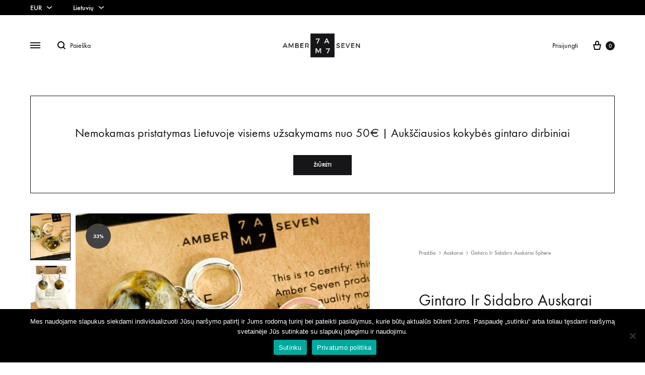

--- FILE ---
content_type: text/html
request_url: https://www.amberseven.com/lt/shop/auskarai/zaliojo-gintaro-auskarai-sphere/
body_size: 72233
content:
<!doctype html>
<html lang="lt-LT">
<head>
	<meta charset="UTF-8">
	<meta name="viewport" content="width=device-width, initial-scale=1">
	<link rel="profile" href="http://gmpg.org/xfn/11">

	<meta name='robots' content='index, follow, max-image-preview:large, max-snippet:-1, max-video-preview:-1' />
	<style>img:is([sizes="auto" i], [sizes^="auto," i]) { contain-intrinsic-size: 3000px 1500px }</style>
	<link rel="alternate" hreflang="en" href="https://www.amberseven.com/shop/earrings/amber-silver-green-sphere-earrings/" />
<link rel="alternate" hreflang="lt" href="https://www.amberseven.com/lt/shop/auskarai/zaliojo-gintaro-auskarai-sphere/" />
<link rel="alternate" hreflang="es" href="https://www.amberseven.com/es/shop/pendientes/pendientes-redondos-de-ambar-verde-y-plata/" />
<link rel="alternate" hreflang="x-default" href="https://www.amberseven.com/shop/earrings/amber-silver-green-sphere-earrings/" />

<!-- Google Tag Manager for WordPress by gtm4wp.com -->
<script data-cfasync="false" data-pagespeed-no-defer>
	var gtm4wp_datalayer_name = "dataLayer";
	var dataLayer = dataLayer || [];
	const gtm4wp_use_sku_instead = 0;
	const gtm4wp_currency = 'EUR';
	const gtm4wp_product_per_impression = 10;
	const gtm4wp_clear_ecommerce = false;
	const gtm4wp_datalayer_max_timeout = 2000;
</script>
<!-- End Google Tag Manager for WordPress by gtm4wp.com --><link rel="preload" href="https://amb7.b-cdn.net/wp-content/themes/konte/fonts/functionpro-light-webfont.woff2" as="font" type="font/woff2" crossorigin><link rel="preload" href="https://amb7.b-cdn.net/wp-content/themes/konte/fonts/functionpro-book-webfont.woff2" as="font" type="font/woff2" crossorigin><link rel="preload" href="https://amb7.b-cdn.net/wp-content/themes/konte/fonts/functionpro-medium-webfont.woff2" as="font" type="font/woff2" crossorigin><link rel="preload" href="https://amb7.b-cdn.net/wp-content/themes/konte/fonts/functionpro-demi-webfont.woff2" as="font" type="font/woff2" crossorigin><link rel="preload" href="https://amb7.b-cdn.net/wp-content/themes/konte/fonts/functionpro-bold-webfont.woff2" as="font" type="font/woff2" crossorigin>
	<!-- This site is optimized with the Yoast SEO plugin v26.6 - https://yoast.com/wordpress/plugins/seo/ -->
	<title>Stambaus Žaliojo Gintaro Auskarai | Žali Gintariniai Auskarai</title>
	<meta name="description" content="Žaliojo Gintaro Auskarai Sphere. Sidabriniai auskarai su gintaru, auskarai iš lietuviško gintaro, rankų darbo gintariniai dirbiniai." />
	<link rel="canonical" href="https://www.amberseven.com/lt/shop/auskarai/zaliojo-gintaro-auskarai-sphere/" />
	<meta property="og:locale" content="lt_LT" />
	<meta property="og:type" content="article" />
	<meta property="og:title" content="Stambaus Žaliojo Gintaro Auskarai | Žali Gintariniai Auskarai" />
	<meta property="og:description" content="Žaliojo Gintaro Auskarai Sphere. Sidabriniai auskarai su gintaru, auskarai iš lietuviško gintaro, rankų darbo gintariniai dirbiniai." />
	<meta property="og:url" content="https://www.amberseven.com/lt/shop/auskarai/zaliojo-gintaro-auskarai-sphere/" />
	<meta property="og:site_name" content="Amber Seven" />
	<meta property="article:modified_time" content="2025-12-15T18:02:46+00:00" />
	<meta property="og:image" content="https://amb7.b-cdn.net/wp-content/uploads/2022/04/Large-amber-green-sphere-earrings-6.jpg" />
	<meta property="og:image:width" content="1200" />
	<meta property="og:image:height" content="900" />
	<meta property="og:image:type" content="image/jpeg" />
	<meta name="twitter:card" content="summary_large_image" />
	<meta name="twitter:description" content="Žaliojo Gintaro Auskarai Sphere. Sidabriniai auskarai su gintaru, auskarai iš lietuviško gintaro, rankų darbo gintariniai dirbiniai." />
	<script type="application/ld+json" class="yoast-schema-graph">{"@context":"https://schema.org","@graph":[{"@type":"WebPage","@id":"https://www.amberseven.com/lt/shop/auskarai/zaliojo-gintaro-auskarai-sphere/","url":"https://www.amberseven.com/lt/shop/auskarai/zaliojo-gintaro-auskarai-sphere/","name":"Stambaus Žaliojo Gintaro Auskarai | Žali Gintariniai Auskarai","isPartOf":{"@id":"https://www.amberseven.com/lt/#website"},"primaryImageOfPage":{"@id":"https://www.amberseven.com/lt/shop/auskarai/zaliojo-gintaro-auskarai-sphere/#primaryimage"},"image":{"@id":"https://www.amberseven.com/lt/shop/auskarai/zaliojo-gintaro-auskarai-sphere/#primaryimage"},"thumbnailUrl":"https://amb7.b-cdn.net/wp-content/uploads/2022/04/Large-amber-green-sphere-earrings-6.jpg","datePublished":"2022-04-08T11:32:19+00:00","dateModified":"2025-12-15T18:02:46+00:00","description":"Žaliojo Gintaro Auskarai Sphere. Sidabriniai auskarai su gintaru, auskarai iš lietuviško gintaro, rankų darbo gintariniai dirbiniai.","breadcrumb":{"@id":"https://www.amberseven.com/lt/shop/auskarai/zaliojo-gintaro-auskarai-sphere/#breadcrumb"},"inLanguage":"es","potentialAction":[{"@type":"ReadAction","target":["https://www.amberseven.com/lt/shop/auskarai/zaliojo-gintaro-auskarai-sphere/"]}]},{"@type":"ImageObject","inLanguage":"es","@id":"https://www.amberseven.com/lt/shop/auskarai/zaliojo-gintaro-auskarai-sphere/#primaryimage","url":"https://amb7.b-cdn.net/wp-content/uploads/2022/04/Large-amber-green-sphere-earrings-6.jpg","contentUrl":"https://amb7.b-cdn.net/wp-content/uploads/2022/04/Large-amber-green-sphere-earrings-6.jpg","width":1200,"height":900,"caption":"prabangūs gintariniai auskarai"},{"@type":"BreadcrumbList","@id":"https://www.amberseven.com/lt/shop/auskarai/zaliojo-gintaro-auskarai-sphere/#breadcrumb","itemListElement":[{"@type":"ListItem","position":1,"name":"Pradžia","item":"https://www.amberseven.com/lt/"},{"@type":"ListItem","position":2,"name":"Asortimentas","item":"https://www.amberseven.com/lt/asortimentas/"},{"@type":"ListItem","position":3,"name":"Gintaro Ir Sidabro Auskarai Sphere"}]},{"@type":"WebSite","@id":"https://www.amberseven.com/lt/#website","url":"https://www.amberseven.com/lt/","name":"Amber Seven","description":"Natūralaus Baltijos gintaro papuošalai. Kiekvienas kūrinys yra unikalus.","publisher":{"@id":"https://www.amberseven.com/lt/#organization"},"potentialAction":[{"@type":"SearchAction","target":{"@type":"EntryPoint","urlTemplate":"https://www.amberseven.com/lt/?s={search_term_string}"},"query-input":{"@type":"PropertyValueSpecification","valueRequired":true,"valueName":"search_term_string"}}],"inLanguage":"es"},{"@type":"Organization","@id":"https://www.amberseven.com/lt/#organization","name":"Amber Seven","url":"https://www.amberseven.com/lt/","logo":{"@type":"ImageObject","inLanguage":"es","@id":"https://www.amberseven.com/lt/#/schema/logo/image/","url":"https://amb7.b-cdn.net/wp-content/uploads/2020/09/Amber-7-Logo-favicon.jpg","contentUrl":"https://amb7.b-cdn.net/wp-content/uploads/2020/09/Amber-7-Logo-favicon.jpg","width":512,"height":512,"caption":"Amber Seven"},"image":{"@id":"https://www.amberseven.com/lt/#/schema/logo/image/"}}]}</script>
	<!-- / Yoast SEO plugin. -->


<link rel='dns-prefetch' href='//capi-automation.s3.us-east-2.amazonaws.com' />

<link rel='preconnect' href='https://amb7.b-cdn.net' />
<link rel="alternate" type="application/rss+xml" title="Amber Seven &raquo; Feed" href="https://www.amberseven.com/lt/feed/" />
<link rel="alternate" type="application/rss+xml" title="Amber Seven &raquo; Feed de los comentarios" href="https://www.amberseven.com/lt/comments/feed/" />
<link rel="alternate" type="application/rss+xml" title="Amber Seven &raquo; Comentario Gintaro Ir Sidabro Auskarai Sphere del feed" href="https://www.amberseven.com/lt/shop/auskarai/zaliojo-gintaro-auskarai-sphere/feed/" />
<style id='wp-emoji-styles-inline-css' type='text/css'>

	img.wp-smiley, img.emoji {
		display: inline !important;
		border: none !important;
		box-shadow: none !important;
		height: 1em !important;
		width: 1em !important;
		margin: 0 0.07em !important;
		vertical-align: -0.1em !important;
		background: none !important;
		padding: 0 !important;
	}
</style>
<link data-minify="1" rel='stylesheet' id='wp-block-library-css' href='https://www.amberseven.com/wp-content/cache/min/1/wp-includes/css/dist/block-library/style.min.css?ver=1765385347' type='text/css' media='all' />
<style id='wp-block-library-theme-inline-css' type='text/css'>
.wp-block-audio :where(figcaption){color:#555;font-size:13px;text-align:center}.is-dark-theme .wp-block-audio :where(figcaption){color:#ffffffa6}.wp-block-audio{margin:0 0 1em}.wp-block-code{border:1px solid #ccc;border-radius:4px;font-family:Menlo,Consolas,monaco,monospace;padding:.8em 1em}.wp-block-embed :where(figcaption){color:#555;font-size:13px;text-align:center}.is-dark-theme .wp-block-embed :where(figcaption){color:#ffffffa6}.wp-block-embed{margin:0 0 1em}.blocks-gallery-caption{color:#555;font-size:13px;text-align:center}.is-dark-theme .blocks-gallery-caption{color:#ffffffa6}:root :where(.wp-block-image figcaption){color:#555;font-size:13px;text-align:center}.is-dark-theme :root :where(.wp-block-image figcaption){color:#ffffffa6}.wp-block-image{margin:0 0 1em}.wp-block-pullquote{border-bottom:4px solid;border-top:4px solid;color:currentColor;margin-bottom:1.75em}.wp-block-pullquote cite,.wp-block-pullquote footer,.wp-block-pullquote__citation{color:currentColor;font-size:.8125em;font-style:normal;text-transform:uppercase}.wp-block-quote{border-left:.25em solid;margin:0 0 1.75em;padding-left:1em}.wp-block-quote cite,.wp-block-quote footer{color:currentColor;font-size:.8125em;font-style:normal;position:relative}.wp-block-quote:where(.has-text-align-right){border-left:none;border-right:.25em solid;padding-left:0;padding-right:1em}.wp-block-quote:where(.has-text-align-center){border:none;padding-left:0}.wp-block-quote.is-large,.wp-block-quote.is-style-large,.wp-block-quote:where(.is-style-plain){border:none}.wp-block-search .wp-block-search__label{font-weight:700}.wp-block-search__button{border:1px solid #ccc;padding:.375em .625em}:where(.wp-block-group.has-background){padding:1.25em 2.375em}.wp-block-separator.has-css-opacity{opacity:.4}.wp-block-separator{border:none;border-bottom:2px solid;margin-left:auto;margin-right:auto}.wp-block-separator.has-alpha-channel-opacity{opacity:1}.wp-block-separator:not(.is-style-wide):not(.is-style-dots){width:100px}.wp-block-separator.has-background:not(.is-style-dots){border-bottom:none;height:1px}.wp-block-separator.has-background:not(.is-style-wide):not(.is-style-dots){height:2px}.wp-block-table{margin:0 0 1em}.wp-block-table td,.wp-block-table th{word-break:normal}.wp-block-table :where(figcaption){color:#555;font-size:13px;text-align:center}.is-dark-theme .wp-block-table :where(figcaption){color:#ffffffa6}.wp-block-video :where(figcaption){color:#555;font-size:13px;text-align:center}.is-dark-theme .wp-block-video :where(figcaption){color:#ffffffa6}.wp-block-video{margin:0 0 1em}:root :where(.wp-block-template-part.has-background){margin-bottom:0;margin-top:0;padding:1.25em 2.375em}
</style>
<style id='classic-theme-styles-inline-css' type='text/css'>
/*! This file is auto-generated */
.wp-block-button__link{color:#fff;background-color:#32373c;border-radius:9999px;box-shadow:none;text-decoration:none;padding:calc(.667em + 2px) calc(1.333em + 2px);font-size:1.125em}.wp-block-file__button{background:#32373c;color:#fff;text-decoration:none}
</style>
<link data-minify="1" rel='stylesheet' id='konte-woocommerce-blocks-css' href='https://www.amberseven.com/wp-content/cache/min/1/wp-content/themes/konte/css/woocommerce-blocks.css?ver=1765385347' type='text/css' media='all' />
<style id='global-styles-inline-css' type='text/css'>
:root{--wp--preset--aspect-ratio--square: 1;--wp--preset--aspect-ratio--4-3: 4/3;--wp--preset--aspect-ratio--3-4: 3/4;--wp--preset--aspect-ratio--3-2: 3/2;--wp--preset--aspect-ratio--2-3: 2/3;--wp--preset--aspect-ratio--16-9: 16/9;--wp--preset--aspect-ratio--9-16: 9/16;--wp--preset--color--black: #000000;--wp--preset--color--cyan-bluish-gray: #abb8c3;--wp--preset--color--white: #ffffff;--wp--preset--color--pale-pink: #f78da7;--wp--preset--color--vivid-red: #cf2e2e;--wp--preset--color--luminous-vivid-orange: #ff6900;--wp--preset--color--luminous-vivid-amber: #fcb900;--wp--preset--color--light-green-cyan: #7bdcb5;--wp--preset--color--vivid-green-cyan: #00d084;--wp--preset--color--pale-cyan-blue: #8ed1fc;--wp--preset--color--vivid-cyan-blue: #0693e3;--wp--preset--color--vivid-purple: #9b51e0;--wp--preset--gradient--vivid-cyan-blue-to-vivid-purple: linear-gradient(135deg,rgba(6,147,227,1) 0%,rgb(155,81,224) 100%);--wp--preset--gradient--light-green-cyan-to-vivid-green-cyan: linear-gradient(135deg,rgb(122,220,180) 0%,rgb(0,208,130) 100%);--wp--preset--gradient--luminous-vivid-amber-to-luminous-vivid-orange: linear-gradient(135deg,rgba(252,185,0,1) 0%,rgba(255,105,0,1) 100%);--wp--preset--gradient--luminous-vivid-orange-to-vivid-red: linear-gradient(135deg,rgba(255,105,0,1) 0%,rgb(207,46,46) 100%);--wp--preset--gradient--very-light-gray-to-cyan-bluish-gray: linear-gradient(135deg,rgb(238,238,238) 0%,rgb(169,184,195) 100%);--wp--preset--gradient--cool-to-warm-spectrum: linear-gradient(135deg,rgb(74,234,220) 0%,rgb(151,120,209) 20%,rgb(207,42,186) 40%,rgb(238,44,130) 60%,rgb(251,105,98) 80%,rgb(254,248,76) 100%);--wp--preset--gradient--blush-light-purple: linear-gradient(135deg,rgb(255,206,236) 0%,rgb(152,150,240) 100%);--wp--preset--gradient--blush-bordeaux: linear-gradient(135deg,rgb(254,205,165) 0%,rgb(254,45,45) 50%,rgb(107,0,62) 100%);--wp--preset--gradient--luminous-dusk: linear-gradient(135deg,rgb(255,203,112) 0%,rgb(199,81,192) 50%,rgb(65,88,208) 100%);--wp--preset--gradient--pale-ocean: linear-gradient(135deg,rgb(255,245,203) 0%,rgb(182,227,212) 50%,rgb(51,167,181) 100%);--wp--preset--gradient--electric-grass: linear-gradient(135deg,rgb(202,248,128) 0%,rgb(113,206,126) 100%);--wp--preset--gradient--midnight: linear-gradient(135deg,rgb(2,3,129) 0%,rgb(40,116,252) 100%);--wp--preset--font-size--small: 12px;--wp--preset--font-size--medium: 24px;--wp--preset--font-size--large: 40px;--wp--preset--font-size--x-large: 42px;--wp--preset--font-size--normal: 18px;--wp--preset--font-size--huge: 64px;--wp--preset--spacing--20: 0.44rem;--wp--preset--spacing--30: 0.67rem;--wp--preset--spacing--40: 1rem;--wp--preset--spacing--50: 1.5rem;--wp--preset--spacing--60: 2.25rem;--wp--preset--spacing--70: 3.38rem;--wp--preset--spacing--80: 5.06rem;--wp--preset--shadow--natural: 6px 6px 9px rgba(0, 0, 0, 0.2);--wp--preset--shadow--deep: 12px 12px 50px rgba(0, 0, 0, 0.4);--wp--preset--shadow--sharp: 6px 6px 0px rgba(0, 0, 0, 0.2);--wp--preset--shadow--outlined: 6px 6px 0px -3px rgba(255, 255, 255, 1), 6px 6px rgba(0, 0, 0, 1);--wp--preset--shadow--crisp: 6px 6px 0px rgba(0, 0, 0, 1);}:where(.is-layout-flex){gap: 0.5em;}:where(.is-layout-grid){gap: 0.5em;}body .is-layout-flex{display: flex;}.is-layout-flex{flex-wrap: wrap;align-items: center;}.is-layout-flex > :is(*, div){margin: 0;}body .is-layout-grid{display: grid;}.is-layout-grid > :is(*, div){margin: 0;}:where(.wp-block-columns.is-layout-flex){gap: 2em;}:where(.wp-block-columns.is-layout-grid){gap: 2em;}:where(.wp-block-post-template.is-layout-flex){gap: 1.25em;}:where(.wp-block-post-template.is-layout-grid){gap: 1.25em;}.has-black-color{color: var(--wp--preset--color--black) !important;}.has-cyan-bluish-gray-color{color: var(--wp--preset--color--cyan-bluish-gray) !important;}.has-white-color{color: var(--wp--preset--color--white) !important;}.has-pale-pink-color{color: var(--wp--preset--color--pale-pink) !important;}.has-vivid-red-color{color: var(--wp--preset--color--vivid-red) !important;}.has-luminous-vivid-orange-color{color: var(--wp--preset--color--luminous-vivid-orange) !important;}.has-luminous-vivid-amber-color{color: var(--wp--preset--color--luminous-vivid-amber) !important;}.has-light-green-cyan-color{color: var(--wp--preset--color--light-green-cyan) !important;}.has-vivid-green-cyan-color{color: var(--wp--preset--color--vivid-green-cyan) !important;}.has-pale-cyan-blue-color{color: var(--wp--preset--color--pale-cyan-blue) !important;}.has-vivid-cyan-blue-color{color: var(--wp--preset--color--vivid-cyan-blue) !important;}.has-vivid-purple-color{color: var(--wp--preset--color--vivid-purple) !important;}.has-black-background-color{background-color: var(--wp--preset--color--black) !important;}.has-cyan-bluish-gray-background-color{background-color: var(--wp--preset--color--cyan-bluish-gray) !important;}.has-white-background-color{background-color: var(--wp--preset--color--white) !important;}.has-pale-pink-background-color{background-color: var(--wp--preset--color--pale-pink) !important;}.has-vivid-red-background-color{background-color: var(--wp--preset--color--vivid-red) !important;}.has-luminous-vivid-orange-background-color{background-color: var(--wp--preset--color--luminous-vivid-orange) !important;}.has-luminous-vivid-amber-background-color{background-color: var(--wp--preset--color--luminous-vivid-amber) !important;}.has-light-green-cyan-background-color{background-color: var(--wp--preset--color--light-green-cyan) !important;}.has-vivid-green-cyan-background-color{background-color: var(--wp--preset--color--vivid-green-cyan) !important;}.has-pale-cyan-blue-background-color{background-color: var(--wp--preset--color--pale-cyan-blue) !important;}.has-vivid-cyan-blue-background-color{background-color: var(--wp--preset--color--vivid-cyan-blue) !important;}.has-vivid-purple-background-color{background-color: var(--wp--preset--color--vivid-purple) !important;}.has-black-border-color{border-color: var(--wp--preset--color--black) !important;}.has-cyan-bluish-gray-border-color{border-color: var(--wp--preset--color--cyan-bluish-gray) !important;}.has-white-border-color{border-color: var(--wp--preset--color--white) !important;}.has-pale-pink-border-color{border-color: var(--wp--preset--color--pale-pink) !important;}.has-vivid-red-border-color{border-color: var(--wp--preset--color--vivid-red) !important;}.has-luminous-vivid-orange-border-color{border-color: var(--wp--preset--color--luminous-vivid-orange) !important;}.has-luminous-vivid-amber-border-color{border-color: var(--wp--preset--color--luminous-vivid-amber) !important;}.has-light-green-cyan-border-color{border-color: var(--wp--preset--color--light-green-cyan) !important;}.has-vivid-green-cyan-border-color{border-color: var(--wp--preset--color--vivid-green-cyan) !important;}.has-pale-cyan-blue-border-color{border-color: var(--wp--preset--color--pale-cyan-blue) !important;}.has-vivid-cyan-blue-border-color{border-color: var(--wp--preset--color--vivid-cyan-blue) !important;}.has-vivid-purple-border-color{border-color: var(--wp--preset--color--vivid-purple) !important;}.has-vivid-cyan-blue-to-vivid-purple-gradient-background{background: var(--wp--preset--gradient--vivid-cyan-blue-to-vivid-purple) !important;}.has-light-green-cyan-to-vivid-green-cyan-gradient-background{background: var(--wp--preset--gradient--light-green-cyan-to-vivid-green-cyan) !important;}.has-luminous-vivid-amber-to-luminous-vivid-orange-gradient-background{background: var(--wp--preset--gradient--luminous-vivid-amber-to-luminous-vivid-orange) !important;}.has-luminous-vivid-orange-to-vivid-red-gradient-background{background: var(--wp--preset--gradient--luminous-vivid-orange-to-vivid-red) !important;}.has-very-light-gray-to-cyan-bluish-gray-gradient-background{background: var(--wp--preset--gradient--very-light-gray-to-cyan-bluish-gray) !important;}.has-cool-to-warm-spectrum-gradient-background{background: var(--wp--preset--gradient--cool-to-warm-spectrum) !important;}.has-blush-light-purple-gradient-background{background: var(--wp--preset--gradient--blush-light-purple) !important;}.has-blush-bordeaux-gradient-background{background: var(--wp--preset--gradient--blush-bordeaux) !important;}.has-luminous-dusk-gradient-background{background: var(--wp--preset--gradient--luminous-dusk) !important;}.has-pale-ocean-gradient-background{background: var(--wp--preset--gradient--pale-ocean) !important;}.has-electric-grass-gradient-background{background: var(--wp--preset--gradient--electric-grass) !important;}.has-midnight-gradient-background{background: var(--wp--preset--gradient--midnight) !important;}.has-small-font-size{font-size: var(--wp--preset--font-size--small) !important;}.has-medium-font-size{font-size: var(--wp--preset--font-size--medium) !important;}.has-large-font-size{font-size: var(--wp--preset--font-size--large) !important;}.has-x-large-font-size{font-size: var(--wp--preset--font-size--x-large) !important;}
:where(.wp-block-post-template.is-layout-flex){gap: 1.25em;}:where(.wp-block-post-template.is-layout-grid){gap: 1.25em;}
:where(.wp-block-columns.is-layout-flex){gap: 2em;}:where(.wp-block-columns.is-layout-grid){gap: 2em;}
:root :where(.wp-block-pullquote){font-size: 1.5em;line-height: 1.6;}
</style>
<link data-minify="1" rel='stylesheet' id='wpml-blocks-css' href='https://www.amberseven.com/wp-content/cache/min/1/wp-content/plugins/sitepress-multilingual-cms/dist/css/blocks/styles.css?ver=1765385347' type='text/css' media='all' />
<link rel='stylesheet' id='cookie-notice-front-css' href='https://www.amberseven.com/wp-content/plugins/cookie-notice/css/front.min.css?ver=2.5.11' type='text/css' media='all' />
<link rel='stylesheet' id='photoswipe-css' href='https://www.amberseven.com/wp-content/plugins/woocommerce/assets/css/photoswipe/photoswipe.min.css?ver=10.3.6' type='text/css' media='all' />
<link rel='stylesheet' id='photoswipe-default-skin-css' href='https://www.amberseven.com/wp-content/plugins/woocommerce/assets/css/photoswipe/default-skin/default-skin.min.css?ver=10.3.6' type='text/css' media='all' />
<style id='woocommerce-inline-inline-css' type='text/css'>
.woocommerce form .form-row .required { visibility: visible; }
</style>
<link data-minify="1" rel='stylesheet' id='wcboost-variation-swatches-css' href='https://www.amberseven.com/wp-content/cache/min/1/wp-content/plugins/wcboost-variation-swatches/assets/css/frontend.css?ver=1765385347' type='text/css' media='all' />
<style id='wcboost-variation-swatches-inline-css' type='text/css'>
:root { --wcboost-swatches-item-width: 18px; --wcboost-swatches-item-height: 18px; }
</style>
<link data-minify="1" rel='stylesheet' id='wcboost-wishlist-css' href='https://www.amberseven.com/wp-content/cache/min/1/wp-content/plugins/wcboost-wishlist/assets/css/wishlist.css?ver=1765385347' type='text/css' media='all' />
<link data-minify="1" rel='stylesheet' id='gateway-css' href='https://www.amberseven.com/wp-content/cache/min/1/wp-content/plugins/woocommerce-paypal-payments/modules/ppcp-button/assets/css/gateway.css?ver=1765385347' type='text/css' media='all' />
<link data-minify="1" rel='stylesheet' id='brands-styles-css' href='https://www.amberseven.com/wp-content/cache/min/1/wp-content/plugins/woocommerce/assets/css/brands.css?ver=1765385347' type='text/css' media='all' />
<link data-minify="1" rel='stylesheet' id='animate-css' href='https://www.amberseven.com/wp-content/cache/min/1/wp-content/themes/konte/css/animate.css?ver=1765385347' type='text/css' media='all' />
<link data-minify="1" rel='stylesheet' id='font-awesome-css' href='https://www.amberseven.com/wp-content/cache/min/1/wp-content/themes/konte/css/font-awesome.min.css?ver=1765385347' type='text/css' media='all' />
<link data-minify="1" rel='stylesheet' id='bootstrap-grid-css' href='https://www.amberseven.com/wp-content/cache/min/1/wp-content/themes/konte/css/bootstrap.css?ver=1765385347' type='text/css' media='all' />
<link data-minify="1" rel='stylesheet' id='konte-css' href='https://www.amberseven.com/wp-content/cache/min/1/wp-content/themes/konte/style.css?ver=1765385347' type='text/css' media='all' />
<style id='konte-inline-css' type='text/css'>
.topbar {height: 30px}:root { --header-main-height: 120px}:root { --header-bottom-height: 90px}.header-main, .header-v10 .site-branding, .header-v10 .header-main .header-right-items { height: 120px; }.header-bottom { height: 90px; }.header-mobile {height: 60px}.logo img {height: 50px;}.logo svg {width: auto;height: 50px;}.hamburger-screen-background { background-image: url(https://amb7.b-cdn.net/wp-content/uploads/2020/09/fullscreen-menu-image.jpg); }
</style>
<link data-minify="1" rel='stylesheet' id='wc_stripe_express_checkout_style-css' href='https://www.amberseven.com/wp-content/cache/min/1/wp-content/plugins/woocommerce-gateway-stripe/build/express-checkout.css?ver=1765385356' type='text/css' media='all' />
<link data-minify="1" rel='stylesheet' id='select2-css' href='https://www.amberseven.com/wp-content/cache/min/1/wp-content/plugins/woocommerce/assets/css/select2.css?ver=1765385347' type='text/css' media='all' />
<link data-minify="1" rel='stylesheet' id='konte-woocommerce-css' href='https://www.amberseven.com/wp-content/cache/min/1/wp-content/themes/konte/woocommerce.css?ver=1765385347' type='text/css' media='all' />
<style id='konte-woocommerce-inline-css' type='text/css'>
.woocommerce-badge.onsale {background-color: #424242}.woocommerce-badge.new {background-color: #cf811a}.woocommerce-badge.featured {background-color: #ff736c}.woocommerce-badge.sold-out {background-color: #838889}

			:root {
				--wcboost-swatches-item-gap: 0;
			}
			.wcboost-variation-swatches--default {
				--wcboost-swatches-item-padding: 0px;
			}
			.wcboost-variation-swatches--catalog {
				--wcboost-swatches-item-gap: 16px;
				--wcboost-swatches-button-font-size: 14px;
				--wcboost-swatches-label-font-size: 14px;
			}
			.wcboost-variation-swatches--catalog .wcboost-variation-swatches__item {
				margin: 0;
			}
			.woocommerce .wcboost-variation-swatches--button .wcboost-variation-swatches__item {
				padding-top: 2px;
				padding-bottom: 2px;
				padding-left: calc(var(--wcboost-swatches-item-width) / 2);
				padding-right: calc(var(--wcboost-swatches-item-width) / 2);
			}
		
</style>
<script type="text/template" id="tmpl-variation-template">
	<div class="woocommerce-variation-description">{{{ data.variation.variation_description }}}</div>
	<div class="woocommerce-variation-price">{{{ data.variation.price_html }}}</div>
	<div class="woocommerce-variation-availability">{{{ data.variation.availability_html }}}</div>
</script>
<script type="text/template" id="tmpl-unavailable-variation-template">
	<p role="alert">Sorry, this product is unavailable. Please choose a different combination.</p>
</script>
<script type="text/javascript" src="https://amb7.b-cdn.net/wp-includes/js/jquery/jquery.min.js?ver=3.7.1" id="jquery-core-js"></script>
<script data-minify="1" type="text/javascript" src="https://www.amberseven.com/wp-content/cache/min/1/wp-includes/js/jquery/jquery-migrate.min.js?ver=1765385347" id="jquery-migrate-js"></script>
<script type="text/javascript" src="https://www.amberseven.com/wp-content/plugins/woocommerce/assets/js/jquery-blockui/jquery.blockUI.min.js?ver=2.7.0-wc.10.3.6" id="wc-jquery-blockui-js" data-wp-strategy="defer"></script>
<script type="text/javascript" id="wc-add-to-cart-js-extra">
/* <![CDATA[ */
var wc_add_to_cart_params = {"ajax_url":"\/wp-admin\/admin-ajax.php?lang=lt","wc_ajax_url":"\/lt\/?wc-ajax=%%endpoint%%","i18n_view_cart":"View cart","cart_url":"https:\/\/www.amberseven.com\/lt\/cart-3\/","is_cart":"","cart_redirect_after_add":"no"};
/* ]]> */
</script>
<script type="text/javascript" src="https://www.amberseven.com/wp-content/plugins/woocommerce/assets/js/frontend/add-to-cart.min.js?ver=10.3.6" id="wc-add-to-cart-js" data-wp-strategy="defer"></script>
<script type="text/javascript" src="https://www.amberseven.com/wp-content/plugins/woocommerce/assets/js/flexslider/jquery.flexslider.min.js?ver=2.7.2-wc.10.3.6" id="wc-flexslider-js" defer="defer" data-wp-strategy="defer"></script>
<script type="text/javascript" src="https://www.amberseven.com/wp-content/plugins/woocommerce/assets/js/photoswipe/photoswipe.min.js?ver=4.1.1-wc.10.3.6" id="wc-photoswipe-js" defer="defer" data-wp-strategy="defer"></script>
<script type="text/javascript" src="https://www.amberseven.com/wp-content/plugins/woocommerce/assets/js/photoswipe/photoswipe-ui-default.min.js?ver=4.1.1-wc.10.3.6" id="wc-photoswipe-ui-default-js" defer="defer" data-wp-strategy="defer"></script>
<script type="text/javascript" src="https://www.amberseven.com/wp-content/plugins/woocommerce/assets/js/js-cookie/js.cookie.min.js?ver=2.1.4-wc.10.3.6" id="wc-js-cookie-js" defer="defer" data-wp-strategy="defer"></script>
<script type="text/javascript" id="woocommerce-js-extra">
/* <![CDATA[ */
var woocommerce_params = {"ajax_url":"\/wp-admin\/admin-ajax.php?lang=lt","wc_ajax_url":"\/lt\/?wc-ajax=%%endpoint%%","i18n_password_show":"Show password","i18n_password_hide":"Hide password"};
/* ]]> */
</script>
<script type="text/javascript" src="https://www.amberseven.com/wp-content/plugins/woocommerce/assets/js/frontend/woocommerce.min.js?ver=10.3.6" id="woocommerce-js" defer="defer" data-wp-strategy="defer"></script>
<script data-minify="1" type="text/javascript" src="https://www.amberseven.com/wp-content/cache/min/1/wp-content/plugins/js_composer/assets/js/vendors/woocommerce-add-to-cart.js?ver=1765385347" id="vc_woocommerce-add-to-cart-js-js"></script>
<script data-minify="1" type="text/javascript" src="https://www.amberseven.com/wp-content/cache/min/1/wp-includes/js/underscore.min.js?ver=1765385347" id="underscore-js"></script>
<script type="text/javascript" id="wp-util-js-extra">
/* <![CDATA[ */
var _wpUtilSettings = {"ajax":{"url":"\/wp-admin\/admin-ajax.php"}};
/* ]]> */
</script>
<script data-minify="1" type="text/javascript" src="https://www.amberseven.com/wp-content/cache/min/1/wp-includes/js/wp-util.min.js?ver=1765385348" id="wp-util-js"></script>
<script type="text/javascript" src="https://www.amberseven.com/wp-content/plugins/woocommerce/assets/js/select2/select2.full.min.js?ver=4.0.3-wc.10.3.6" id="wc-select2-js" defer="defer" data-wp-strategy="defer"></script>
<script type="text/javascript" id="wc-add-to-cart-variation-js-extra">
/* <![CDATA[ */
var wc_add_to_cart_variation_params = {"wc_ajax_url":"\/lt\/?wc-ajax=%%endpoint%%","i18n_no_matching_variations_text":"Sorry, no products matched your selection. Please choose a different combination.","i18n_make_a_selection_text":"Please select some product options before adding this product to your cart.","i18n_unavailable_text":"Sorry, this product is unavailable. Please choose a different combination.","i18n_reset_alert_text":"Your selection has been reset. Please select some product options before adding this product to your cart."};
/* ]]> */
</script>
<script type="text/javascript" src="https://www.amberseven.com/wp-content/plugins/woocommerce/assets/js/frontend/add-to-cart-variation.min.js?ver=10.3.6" id="wc-add-to-cart-variation-js" defer="defer" data-wp-strategy="defer"></script>
<script type="text/javascript" id="wc-cart-fragments-js-extra">
/* <![CDATA[ */
var wc_cart_fragments_params = {"ajax_url":"\/wp-admin\/admin-ajax.php?lang=lt","wc_ajax_url":"\/lt\/?wc-ajax=%%endpoint%%","cart_hash_key":"wc_cart_hash_6f3464a7a6e56b1ad74cf899861b62f7-lt","fragment_name":"wc_fragments_6f3464a7a6e56b1ad74cf899861b62f7","request_timeout":"5000"};
/* ]]> */
</script>
<script type="text/javascript" src="https://www.amberseven.com/wp-content/plugins/woocommerce/assets/js/frontend/cart-fragments.min.js?ver=10.3.6" id="wc-cart-fragments-js" defer="defer" data-wp-strategy="defer"></script>
<script></script><link rel="https://api.w.org/" href="https://www.amberseven.com/lt/wp-json/" /><link rel="alternate" title="JSON" type="application/json" href="https://www.amberseven.com/lt/wp-json/wp/v2/product/4283" /><link rel="EditURI" type="application/rsd+xml" title="RSD" href="https://www.amberseven.com/xmlrpc.php?rsd" />
<meta name="generator" content="WordPress 6.8.3" />
<meta name="generator" content="WooCommerce 10.3.6" />
<link rel='shortlink' href='https://www.amberseven.com/lt/?p=4283' />
<link rel="alternate" title="oEmbed (JSON)" type="application/json+oembed" href="https://www.amberseven.com/lt/wp-json/oembed/1.0/embed?url=https%3A%2F%2Fwww.amberseven.com%2Flt%2Fshop%2Fauskarai%2Fzaliojo-gintaro-auskarai-sphere%2F" />
<link rel="alternate" title="oEmbed (XML)" type="text/xml+oembed" href="https://www.amberseven.com/lt/wp-json/oembed/1.0/embed?url=https%3A%2F%2Fwww.amberseven.com%2Flt%2Fshop%2Fauskarai%2Fzaliojo-gintaro-auskarai-sphere%2F&#038;format=xml" />
<meta name="generator" content="WPML ver:4.6.3 stt:1,32,2;" />
<!-- Google Tag Manager -->
<script>(function(w,d,s,l,i){w[l]=w[l]||[];w[l].push({'gtm.start':
new Date().getTime(),event:'gtm.js'});var f=d.getElementsByTagName(s)[0],
j=d.createElement(s),dl=l!='dataLayer'?'&l='+l:'';j.async=true;j.src=
'https://www.googletagmanager.com/gtm.js?id='+i+dl;f.parentNode.insertBefore(j,f);
})(window,document,'script','dataLayer','GTM-W87LD6T');</script>
<!-- End Google Tag Manager -->

<meta name="p:domain_verify" content="ecc0d239fddf99d17380912a554da2a7"/>

<style>
    .parcels-widget {
        min-width: 312px;
        min-height: 250px;
        width: -moz-available;
        width: -webkit-fill-available;
    }
</style>
<!-- Google Tag Manager for WordPress by gtm4wp.com -->
<!-- GTM Container placement set to automatic -->
<script data-cfasync="false" data-pagespeed-no-defer>
	var dataLayer_content = {"pagePostType":"product","pagePostType2":"single-product","pagePostAuthor":"admin","productRatingCounts":{"5":1},"productAverageRating":5,"productReviewCount":0,"productType":"simple","productIsVariable":0};
	dataLayer.push( dataLayer_content );
</script>
<script data-cfasync="false" data-pagespeed-no-defer>
(function(w,d,s,l,i){w[l]=w[l]||[];w[l].push({'gtm.start':
new Date().getTime(),event:'gtm.js'});var f=d.getElementsByTagName(s)[0],
j=d.createElement(s),dl=l!='dataLayer'?'&l='+l:'';j.async=true;j.src=
'//www.googletagmanager.com/gtm.js?id='+i+dl;f.parentNode.insertBefore(j,f);
})(window,document,'script','dataLayer','GTM-W87LD6T');
</script>
<!-- End Google Tag Manager for WordPress by gtm4wp.com -->	<noscript><style>.woocommerce-product-gallery{ opacity: 1 !important; }</style></noscript>
	<style type="text/css">.recentcomments a{display:inline !important;padding:0 !important;margin:0 !important;}</style>			<script  type="text/javascript">
				!function(f,b,e,v,n,t,s){if(f.fbq)return;n=f.fbq=function(){n.callMethod?
					n.callMethod.apply(n,arguments):n.queue.push(arguments)};if(!f._fbq)f._fbq=n;
					n.push=n;n.loaded=!0;n.version='2.0';n.queue=[];t=b.createElement(e);t.async=!0;
					t.src=v;s=b.getElementsByTagName(e)[0];s.parentNode.insertBefore(t,s)}(window,
					document,'script','https://connect.facebook.net/en_US/fbevents.js');
			</script>
			<!-- WooCommerce Facebook Integration Begin -->
			<script  type="text/javascript">

				fbq('init', '660748684884108', {}, {
    "agent": "woocommerce_0-10.3.6-3.5.15"
});

				document.addEventListener( 'DOMContentLoaded', function() {
					// Insert placeholder for events injected when a product is added to the cart through AJAX.
					document.body.insertAdjacentHTML( 'beforeend', '<div class=\"wc-facebook-pixel-event-placeholder\"></div>' );
				}, false );

			</script>
			<!-- WooCommerce Facebook Integration End -->
			<meta name="generator" content="Powered by WPBakery Page Builder - drag and drop page builder for WordPress."/>
<meta name="generator" content="Powered by Slider Revolution 6.7.38 - responsive, Mobile-Friendly Slider Plugin for WordPress with comfortable drag and drop interface." />
<link rel="icon" href="https://amb7.b-cdn.net/wp-content/uploads/2020/09/cropped-Amber-7-Logo-favicon-32x32.jpg" sizes="32x32" />
<link rel="icon" href="https://amb7.b-cdn.net/wp-content/uploads/2020/09/cropped-Amber-7-Logo-favicon-192x192.jpg" sizes="192x192" />
<link rel="apple-touch-icon" href="https://amb7.b-cdn.net/wp-content/uploads/2020/09/cropped-Amber-7-Logo-favicon-180x180.jpg" />
<meta name="msapplication-TileImage" content="https://amb7.b-cdn.net/wp-content/uploads/2020/09/cropped-Amber-7-Logo-favicon-270x270.jpg" />
<script>function setREVStartSize(e){
			//window.requestAnimationFrame(function() {
				window.RSIW = window.RSIW===undefined ? window.innerWidth : window.RSIW;
				window.RSIH = window.RSIH===undefined ? window.innerHeight : window.RSIH;
				try {
					var pw = document.getElementById(e.c).parentNode.offsetWidth,
						newh;
					pw = pw===0 || isNaN(pw) || (e.l=="fullwidth" || e.layout=="fullwidth") ? window.RSIW : pw;
					e.tabw = e.tabw===undefined ? 0 : parseInt(e.tabw);
					e.thumbw = e.thumbw===undefined ? 0 : parseInt(e.thumbw);
					e.tabh = e.tabh===undefined ? 0 : parseInt(e.tabh);
					e.thumbh = e.thumbh===undefined ? 0 : parseInt(e.thumbh);
					e.tabhide = e.tabhide===undefined ? 0 : parseInt(e.tabhide);
					e.thumbhide = e.thumbhide===undefined ? 0 : parseInt(e.thumbhide);
					e.mh = e.mh===undefined || e.mh=="" || e.mh==="auto" ? 0 : parseInt(e.mh,0);
					if(e.layout==="fullscreen" || e.l==="fullscreen")
						newh = Math.max(e.mh,window.RSIH);
					else{
						e.gw = Array.isArray(e.gw) ? e.gw : [e.gw];
						for (var i in e.rl) if (e.gw[i]===undefined || e.gw[i]===0) e.gw[i] = e.gw[i-1];
						e.gh = e.el===undefined || e.el==="" || (Array.isArray(e.el) && e.el.length==0)? e.gh : e.el;
						e.gh = Array.isArray(e.gh) ? e.gh : [e.gh];
						for (var i in e.rl) if (e.gh[i]===undefined || e.gh[i]===0) e.gh[i] = e.gh[i-1];
											
						var nl = new Array(e.rl.length),
							ix = 0,
							sl;
						e.tabw = e.tabhide>=pw ? 0 : e.tabw;
						e.thumbw = e.thumbhide>=pw ? 0 : e.thumbw;
						e.tabh = e.tabhide>=pw ? 0 : e.tabh;
						e.thumbh = e.thumbhide>=pw ? 0 : e.thumbh;
						for (var i in e.rl) nl[i] = e.rl[i]<window.RSIW ? 0 : e.rl[i];
						sl = nl[0];
						for (var i in nl) if (sl>nl[i] && nl[i]>0) { sl = nl[i]; ix=i;}
						var m = pw>(e.gw[ix]+e.tabw+e.thumbw) ? 1 : (pw-(e.tabw+e.thumbw)) / (e.gw[ix]);
						newh =  (e.gh[ix] * m) + (e.tabh + e.thumbh);
					}
					var el = document.getElementById(e.c);
					if (el!==null && el) el.style.height = newh+"px";
					el = document.getElementById(e.c+"_wrapper");
					if (el!==null && el) {
						el.style.height = newh+"px";
						el.style.display = "block";
					}
				} catch(e){
					console.log("Failure at Presize of Slider:" + e)
				}
			//});
		  };</script>
<style id="kirki-inline-styles">body{font-size:18px;line-height:1.55556;color:#161619;}h1, .h1{font-family:inherit;font-size:60px;font-weight:500;line-height:1.55556;text-transform:none;color:#161619;}h2, .h2{font-family:inherit;font-size:40px;font-weight:500;line-height:1.55556;text-transform:none;color:#161619;}h3, .h3{font-family:inherit;font-size:30px;font-weight:500;line-height:1.55556;text-transform:none;color:#161619;}h4, .h4{font-family:inherit;font-size:24px;font-weight:500;line-height:1.55556;text-transform:none;color:#161619;}h5, .h5{font-family:inherit;font-size:18px;font-weight:500;line-height:1.55556;text-transform:none;color:#161619;}h6, .h6{font-family:inherit;font-size:16px;font-weight:500;line-height:1.55556;text-transform:none;color:#161619;}.main-navigation a, .header-v8 .nav-menu > li > a, .header-v9 .nav-menu > li > a, .header-vertical .main-navigation .nav-menu > li > a{font-size:16px;text-transform:none;}.main-navigation li li a, .header-vertical .main-navigation .sub-menu a{font-size:14px;text-transform:none;}.single-page-header .entry-subtitle{font-size:24px;line-height:1.55556;text-transform:none;color:#161619;}.blog-header-content .header-title{font-family:Crimson Text;font-size:44px;font-weight:600;line-height:1.2;text-transform:uppercase;color:#161619;}.hfeed .hentry .entry-title{font-family:inherit;font-size:30px;font-weight:400;line-height:1.33333;text-transform:none;color:#161619;}.hfeed .hentry .entry-summary{font-family:inherit;font-size:16px;font-weight:400;line-height:1.375;text-transform:none;color:#838889;}.widget-title{font-size:16px;text-transform:uppercase;color:#161619;}.footer-extra{font-size:16px;text-transform:none;}.footer-widgets{font-size:14px;text-transform:none;}.footer-main{font-size:14px;text-transform:none;}#campaign-bar{padding-top:0px;padding-bottom:0px;}@media (min-width: 768px){.single-page-header .entry-title, .page .page .entry-title{font-size:80px;line-height:1.16667;text-transform:none;color:#161619;}}/* cyrillic */
@font-face {
  font-family: 'Russo One';
  font-style: normal;
  font-weight: 400;
  font-display: swap;
  src: url(https://www.amberseven.com/wp-content/fonts/russo-one/Z9XUDmZRWg6M1LvRYsHOy8mJrrg.woff2) format('woff2');
  unicode-range: U+0301, U+0400-045F, U+0490-0491, U+04B0-04B1, U+2116;
}
/* latin-ext */
@font-face {
  font-family: 'Russo One';
  font-style: normal;
  font-weight: 400;
  font-display: swap;
  src: url(https://www.amberseven.com/wp-content/fonts/russo-one/Z9XUDmZRWg6M1LvRYsHOwcmJrrg.woff2) format('woff2');
  unicode-range: U+0100-02BA, U+02BD-02C5, U+02C7-02CC, U+02CE-02D7, U+02DD-02FF, U+0304, U+0308, U+0329, U+1D00-1DBF, U+1E00-1E9F, U+1EF2-1EFF, U+2020, U+20A0-20AB, U+20AD-20C0, U+2113, U+2C60-2C7F, U+A720-A7FF;
}
/* latin */
@font-face {
  font-family: 'Russo One';
  font-style: normal;
  font-weight: 400;
  font-display: swap;
  src: url(https://www.amberseven.com/wp-content/fonts/russo-one/Z9XUDmZRWg6M1LvRYsHOz8mJ.woff2) format('woff2');
  unicode-range: U+0000-00FF, U+0131, U+0152-0153, U+02BB-02BC, U+02C6, U+02DA, U+02DC, U+0304, U+0308, U+0329, U+2000-206F, U+20AC, U+2122, U+2191, U+2193, U+2212, U+2215, U+FEFF, U+FFFD;
}/* cyrillic */
@font-face {
  font-family: 'Russo One';
  font-style: normal;
  font-weight: 400;
  font-display: swap;
  src: url(https://www.amberseven.com/wp-content/fonts/russo-one/Z9XUDmZRWg6M1LvRYsHOy8mJrrg.woff2) format('woff2');
  unicode-range: U+0301, U+0400-045F, U+0490-0491, U+04B0-04B1, U+2116;
}
/* latin-ext */
@font-face {
  font-family: 'Russo One';
  font-style: normal;
  font-weight: 400;
  font-display: swap;
  src: url(https://www.amberseven.com/wp-content/fonts/russo-one/Z9XUDmZRWg6M1LvRYsHOwcmJrrg.woff2) format('woff2');
  unicode-range: U+0100-02BA, U+02BD-02C5, U+02C7-02CC, U+02CE-02D7, U+02DD-02FF, U+0304, U+0308, U+0329, U+1D00-1DBF, U+1E00-1E9F, U+1EF2-1EFF, U+2020, U+20A0-20AB, U+20AD-20C0, U+2113, U+2C60-2C7F, U+A720-A7FF;
}
/* latin */
@font-face {
  font-family: 'Russo One';
  font-style: normal;
  font-weight: 400;
  font-display: swap;
  src: url(https://www.amberseven.com/wp-content/fonts/russo-one/Z9XUDmZRWg6M1LvRYsHOz8mJ.woff2) format('woff2');
  unicode-range: U+0000-00FF, U+0131, U+0152-0153, U+02BB-02BC, U+02C6, U+02DA, U+02DC, U+0304, U+0308, U+0329, U+2000-206F, U+20AC, U+2122, U+2191, U+2193, U+2212, U+2215, U+FEFF, U+FFFD;
}/* cyrillic */
@font-face {
  font-family: 'Russo One';
  font-style: normal;
  font-weight: 400;
  font-display: swap;
  src: url(https://www.amberseven.com/wp-content/fonts/russo-one/Z9XUDmZRWg6M1LvRYsHOy8mJrrg.woff2) format('woff2');
  unicode-range: U+0301, U+0400-045F, U+0490-0491, U+04B0-04B1, U+2116;
}
/* latin-ext */
@font-face {
  font-family: 'Russo One';
  font-style: normal;
  font-weight: 400;
  font-display: swap;
  src: url(https://www.amberseven.com/wp-content/fonts/russo-one/Z9XUDmZRWg6M1LvRYsHOwcmJrrg.woff2) format('woff2');
  unicode-range: U+0100-02BA, U+02BD-02C5, U+02C7-02CC, U+02CE-02D7, U+02DD-02FF, U+0304, U+0308, U+0329, U+1D00-1DBF, U+1E00-1E9F, U+1EF2-1EFF, U+2020, U+20A0-20AB, U+20AD-20C0, U+2113, U+2C60-2C7F, U+A720-A7FF;
}
/* latin */
@font-face {
  font-family: 'Russo One';
  font-style: normal;
  font-weight: 400;
  font-display: swap;
  src: url(https://www.amberseven.com/wp-content/fonts/russo-one/Z9XUDmZRWg6M1LvRYsHOz8mJ.woff2) format('woff2');
  unicode-range: U+0000-00FF, U+0131, U+0152-0153, U+02BB-02BC, U+02C6, U+02DA, U+02DC, U+0304, U+0308, U+0329, U+2000-206F, U+20AC, U+2122, U+2191, U+2193, U+2212, U+2215, U+FEFF, U+FFFD;
}</style><noscript><style> .wpb_animate_when_almost_visible { opacity: 1; }</style></noscript><meta name="generator" content="WP Rocket 3.20.1.2" data-wpr-features="wpr_minify_js wpr_minify_css wpr_preload_links wpr_desktop" /></head>

<body class="wp-singular product-template-default single single-product postid-4283 wp-embed-responsive wp-theme-konte theme-konte cookies-not-set woocommerce woocommerce-page woocommerce-no-js no-sidebar header-sticky wpb-js-composer js-comp-ver-8.7.2 vc_responsive woocommerce-active product-v6 mobile-shop-columns-2 currency-eur">

<!-- Google Tag Manager (noscript) -->
<noscript><iframe src="https://www.googletagmanager.com/ns.html?id=GTM-W87LD6T"
height="0" width="0" style="display:none;visibility:hidden"></iframe></noscript>
<!-- End Google Tag Manager (noscript) -->
<!-- GTM Container placement set to automatic -->
<!-- Google Tag Manager (noscript) -->
				<noscript><iframe src="https://www.googletagmanager.com/ns.html?id=GTM-W87LD6T" height="0" width="0" style="display:none;visibility:hidden" aria-hidden="true"></iframe></noscript>
<!-- End Google Tag Manager (noscript) -->
<div data-rocket-location-hash="1cee713d29afcfd563c25963eb21e746" id="svg-defs" class="svg-defs hidden" aria-hidden="true" tabindex="-1"><svg xmlns="http://www.w3.org/2000/svg" xmlns:xlink="http://www.w3.org/1999/xlink"><symbol style="enable-background:new 0 0 24 24" xml:space="preserve" viewBox="0 0 24 24" id="account" xmlns="http://www.w3.org/2000/svg"><path d="M12 12c-2.5 0-4-1.5-4-4 0-2.39 1.61-4 4-4s4 1.61 4 4c0 2.5-1.5 4-4 4zm0-6c-.6 0-2 .19-2 2 0 1.42.58 2 2 2s2-.58 2-2c0-1.81-1.4-2-2-2zM18 20H6c-.55 0-1-.45-1-1 0-4.21 2.09-6 7-6s7 1.79 7 6c0 .55-.45 1-1 1zM7.04 18h9.92c-.17-1.76-1.04-3-4.96-3s-4.79 1.24-4.96 3z"/><path fill="none" d="M0 0h24v24H0z"/></symbol><symbol viewBox="2 2 10 10" xml:space="preserve" id="arrow-breadcrumb" xmlns="http://www.w3.org/2000/svg"><path d="m9.156 7-2.5 3.125-.669-.536L8.058 7 5.987 4.411l.669-.536z"/><path fill="none" d="M2 2h10v10H2z"/></symbol><symbol xml:space="preserve" viewBox="0 0 32 32" id="arrow-down" xmlns="http://www.w3.org/2000/svg"><path fill="none" d="M0 0h32v32H0z"/><path d="M17 18V4h-2v14H9l7 10 7-10h-6zm-1.04 6.512L12.841 20H19.079l-3.119 4.512z"/></symbol><symbol xml:space="preserve" viewBox="0 0 14 14" id="arrow-dropdown" xmlns="http://www.w3.org/2000/svg"><path d="M7 10.773 1.531 6.398l.938-1.171L7 8.851l4.531-3.624.938 1.171z"/><path fill="none" d="M0 0h14v14H0z"/></symbol><symbol viewBox="0 0 32 32" style="enable-background:new 0 0 32 32" xml:space="preserve" id="arrow-left" xmlns="http://www.w3.org/2000/svg"><path style="fill:none" d="M0 0h32v32H0z"/><path d="M14 17h14v-2H14V9L4 16l10 7v-6zm-6.512-1.04L12 12.841V19.079L7.488 15.96z"/></symbol><symbol xml:space="preserve" viewBox="0 0 24 24" id="cart" xmlns="http://www.w3.org/2000/svg"><path fill="none" d="M0 0h24v24H0z"/><path d="M19 10h-3V7c0-2.206-1.794-4-4-4S8 4.794 8 7v3H5c-.55 0-.908.441-.797.979l1.879 9.042c.112.538.654.979 1.204.979h9.429c.55 0 1.092-.441 1.203-.979l1.879-9.042C19.908 10.441 19.55 10 19 10zm-9-3c0-1.103.897-2 2-2s2 .897 2 2v3h-4V7zm6.087 12H7.913l-1.455-7h11.313l-1.684 7z"/></symbol><symbol xml:space="preserve" viewBox="0 0 12 12" id="check-checkbox" xmlns="http://www.w3.org/2000/svg"><path d="M4.177 10.543.434 6.8l1.132-1.132 2.611 2.611 6.258-6.256 1.13 1.132z"/></symbol><symbol xml:space="preserve" viewBox="0 0 24 24" id="close" xmlns="http://www.w3.org/2000/svg"><path fill="none" d="M0 0h24v24H0z"/><path d="m19.778 5.636-1.414-1.414L12 10.586 5.636 4.222 4.222 5.636 10.586 12l-6.364 6.364 1.414 1.414L12 13.414l6.364 6.364 1.414-1.414L13.414 12z"/></symbol><symbol xml:space="preserve" viewBox="0 0 18 18" id="close-mini" xmlns="http://www.w3.org/2000/svg"><path fill="none" d="M0 0h18v18H0z"/><path d="M11.576 5.576 9 8.152 6.424 5.576l-.848.848L8.152 9l-2.576 2.576.848.848L9 9.848l2.576 2.576.848-.848L9.848 9l2.576-2.576z"/><path d="M9 1a8 8 0 1 0 0 16A8 8 0 0 0 9 1zm0 15c-3.86 0-7-3.14-7-7s3.14-7 7-7 7 3.14 7 7-3.14 7-7 7z"/></symbol><symbol xml:space="preserve" viewBox="0 0 16 16" id="comment" xmlns="http://www.w3.org/2000/svg"><path fill="none" d="M0 0h16v16H0z"/><path d="M13 3v8.826l-1.849-1.585L10.87 10H3V3h10m1-1H2v9h8.5l3.5 3V2z"/></symbol><symbol xml:space="preserve" viewBox="0 0 40 40" id="error" xmlns="http://www.w3.org/2000/svg"><path d="M20 0C8.972 0 0 8.972 0 20s8.972 20 20 20 20-8.972 20-20S31.028 0 20 0zm0 38c-9.925 0-18-8.075-18-18S10.075 2 20 2s18 8.075 18 18-8.075 18-18 18z"/><path d="M25.293 13.293 20 18.586l-5.293-5.293-1.414 1.414L18.586 20l-5.293 5.293 1.414 1.414L20 21.414l5.293 5.293 1.414-1.414L21.414 20l5.293-5.293z"/></symbol><symbol xml:space="preserve" viewBox="0 0 24 24" id="eye" xmlns="http://www.w3.org/2000/svg"><circle cx="12" cy="12" r="2"/><path d="M16.466 6.748C15.238 5.583 13.619 5 12 5s-3.238.583-4.466 1.748L2 12l5.534 5.252C8.762 18.417 10.381 19 12 19s3.238-.583 4.466-1.748L22 12l-5.534-5.252zm-1.377 9.053C14.274 16.574 13.177 17 12 17s-2.274-.426-3.089-1.199L4.905 12 8.91 8.199C9.726 7.426 10.823 7 12 7s2.274.426 3.089 1.199L19.095 12l-4.006 3.801z"/><path fill="none" d="M0 0h24v24H0z"/></symbol><symbol viewBox="0 0 24 24" style="enable-background:new 0 0 24 24" xml:space="preserve" id="filter" xmlns="http://www.w3.org/2000/svg"><path style="fill:none" d="M0 0h24v24H0z"/><path d="M9.859 7A3.991 3.991 0 0 0 6 4a4 4 0 0 0 0 8c1.862 0 3.412-1.278 3.859-3H22V7H9.859zM6 10a1.994 1.994 0 0 1-1.723-1C4.106 8.705 4 8.366 4 8s.106-.705.277-1c.347-.595.985-1 1.723-1s1.376.405 1.723 1c.171.295.277.634.277 1s-.106.705-.277 1c-.347.595-.985 1-1.723 1zM13 12a3.991 3.991 0 0 0-3.859 3H2v2h7.141c.446 1.722 1.997 3 3.859 3s3.412-1.278 3.859-3H22v-2h-5.141A3.991 3.991 0 0 0 13 12zm0 6a1.994 1.994 0 0 1-1.723-1c-.171-.295-.277-.634-.277-1s.106-.705.277-1c.346-.595.984-1 1.723-1s1.376.405 1.723 1c.171.295.277.634.277 1s-.106.705-.277 1c-.347.595-.985 1-1.723 1z"/></symbol><symbol xml:space="preserve" viewBox="0 0 20 20" id="gallery" xmlns="http://www.w3.org/2000/svg"><path d="M15 13H1V3h14v10zM3 11h10V5H3v6z"/><path d="M19 17H6v-2h11V8h2z"/><path fill="none" d="M0 0h20v20H0z"/></symbol><symbol xml:space="preserve" viewBox="0 0 24 24" id="heart" xmlns="http://www.w3.org/2000/svg"><path d="M16.243 3.843c-1.28 0-2.559.488-3.536 1.464L12 6.015l-.707-.707c-.976-.976-2.256-1.464-3.536-1.464s-2.559.487-3.535 1.464a5 5 0 0 0 0 7.071L6.343 14.5l2.121 2.121L12 20.157l3.536-3.536 2.121-2.121 2.121-2.121a5 5 0 0 0-3.535-8.536z"/><path fill="none" d="M0 0h24v24H0z"/></symbol><symbol xml:space="preserve" viewBox="0 0 24 24" id="heart-o" xmlns="http://www.w3.org/2000/svg"><path d="M16.243 5.843c.801 0 1.555.312 2.121.879a3.003 3.003 0 0 1 0 4.243l-2.121 2.121-2.121 2.121L12 17.328l-2.121-2.121-2.121-2.121-2.121-2.121a2.98 2.98 0 0 1-.879-2.121c0-.801.312-1.555.879-2.121a2.98 2.98 0 0 1 2.121-.879c.801 0 1.555.312 2.121.879l.707.707L12 8.843l1.414-1.414.707-.707a2.98 2.98 0 0 1 2.122-.879m0-2c-1.28 0-2.559.488-3.536 1.464L12 6.015l-.707-.707c-.976-.976-2.256-1.464-3.536-1.464s-2.559.487-3.535 1.464a5 5 0 0 0 0 7.071L6.343 14.5l2.121 2.121L12 20.157l3.536-3.536 2.121-2.121 2.121-2.121a5 5 0 0 0-3.535-8.536z"/><path fill="none" d="M0 0h24v24H0z"/></symbol><symbol viewBox="0 0 24 24" id="home" xmlns="http://www.w3.org/2000/svg"><g fill="none" fill-rule="evenodd"><path d="M0 0h24v24H0z"/><path d="M5 10v9a1 1 0 0 0 1 1h12a1 1 0 0 0 1-1v-9" stroke="currentColor" stroke-width="2" stroke-linecap="round"/><path d="m21 11-8.693-6.761a.5.5 0 0 0-.614 0L3 11" stroke="currentColor" stroke-width="2" stroke-linecap="round"/></g></symbol><symbol xml:space="preserve" viewBox="0 0 40 40" id="information" xmlns="http://www.w3.org/2000/svg"><path d="M20 40C8.972 40 0 31.028 0 20S8.972 0 20 0s20 8.972 20 20-8.972 20-20 20zm0-38C10.075 2 2 10.075 2 20s8.075 18 18 18 18-8.075 18-18S29.925 2 20 2z"/><path d="M19 16h2v12h-2zM19 12h2v2h-2z"/></symbol><symbol xml:space="preserve" viewBox="0 0 16 16" id="left" xmlns="http://www.w3.org/2000/svg"><path fill="none" d="M0 0h16v16H0z"/><path d="M8.394 13.941 4.073 8l4.321-5.941 1.212.882L5.927 8l3.679 5.059z"/></symbol><symbol xml:space="preserve" viewBox="0 0 24 24" id="menu" xmlns="http://www.w3.org/2000/svg"><path fill="none" d="M0 0h24v24H0z"/><path d="M2 6h20v2H2zM2 16h20v2H2zM2 11h20v2H2z"/></symbol><symbol xml:space="preserve" viewBox="0 0 16 16" id="minus" xmlns="http://www.w3.org/2000/svg"><path fill="none" d="M0 0h16v16H0z"/><path d="M3 7h10v2H3z"/></symbol><symbol xml:space="preserve" viewBox="0 0 16 16" id="plus" xmlns="http://www.w3.org/2000/svg"><path fill="none" d="M0 0h16v16H0z"/><path d="M13 7H9V3H7v4H3v2h4v4h2V9h4z"/></symbol><symbol viewBox="3.5 4.5 16 16" xml:space="preserve" id="plus-mini" xmlns="http://www.w3.org/2000/svg"><path fill="none" d="M3.5 4.5h16v16h-16z"/><path d="M15.5 11.5h-3v-3h-2v3h-3v2h3v3h2v-3h3z"/></symbol><symbol xml:space="preserve" viewBox="0 0 24 24" id="plus-zoom" xmlns="http://www.w3.org/2000/svg"><path fill="none" d="M0 0h24v24H0z"/><path d="M20 11h-7V4h-2v7H4v2h7v7h2v-7h7z"/></symbol><symbol xml:space="preserve" viewBox="0 0 16 16" id="right" xmlns="http://www.w3.org/2000/svg"><path fill="none" d="M0 0h16v16H0z"/><path d="M7.606 13.941 11.927 8 7.606 2.059l-1.212.882L10.073 8l-3.679 5.059z"/></symbol><symbol xml:space="preserve" viewBox="0 0 24 24" id="search" xmlns="http://www.w3.org/2000/svg"><path fill="none" d="M0 0h24v24H0z"/><path d="m20 18.586-3.402-3.402A6.953 6.953 0 0 0 18 11c0-3.86-3.141-7-7-7-3.86 0-7 3.14-7 7 0 3.859 3.14 7 7 7 1.57 0 3.015-.526 4.184-1.402L18.586 20 20 18.586zM6 11c0-2.757 2.243-5 5-5s5 2.243 5 5-2.243 5-5 5-5-2.243-5-5z"/></symbol><symbol xml:space="preserve" viewBox="0 0 16 16" id="share" xmlns="http://www.w3.org/2000/svg"><path d="M7 2.957V10h1V2.957l1.646 1.647.708-.708L7.5 1.043 4.646 3.896l.708.708z"/><path d="M10 6v1h1v6H4V7h1V6H3v8h9V6z"/><path fill="none" d="M0 0h16v16H0z"/></symbol><symbol xml:space="preserve" viewBox="0 0 24 24" id="shop-bag" xmlns="http://www.w3.org/2000/svg"><path fill="none" d="M0 0h24v24H0z"/><path d="m20.958 19.465-.906-14.969a1.613 1.613 0 0 0-1.59-1.492H5.507c-.835 0-1.541.668-1.592 1.492l-.913 14.969c-.05.821.58 1.492 1.408 1.492H19.55a1.39 1.39 0 0 0 1.41-1.492Zm-15.926-.503L5.884 5h12.2l.845 13.963H5.032Z"/><path d="M13.97 6.993v2.52c0 .146-.06.447-.232.734-.286.476-.801.763-1.763.763-.961 0-1.477-.286-1.762-.763a1.594 1.594 0 0 1-.232-.735V6.993H7.986v2.52c0 .475.127 1.11.516 1.76.649 1.083 1.817 1.732 3.473 1.732 1.657 0 2.825-.65 3.474-1.732a3.473 3.473 0 0 0 .516-1.76v-2.52H13.97Z"/></symbol><symbol xml:space="preserve" viewBox="0 0 24 24" id="shop-bag-2" xmlns="http://www.w3.org/2000/svg"><path fill="none" d="M0 0h24v24H0z"/><path d="M18.395 3H4.87a.847.847 0 0 0-.847.847v16.27c0 .467.378.847.846.847h13.527c.469 0 .848-.38.848-.846V3.847A.848.848 0 0 0 18.395 3Zm-.847 16.27H5.715V4.694H17.55V19.27Z"/><path d="M11.631 14.657a4.31 4.31 0 0 0 4.304-4.304V6.895a.847.847 0 1 0-1.693 0v3.458a2.615 2.615 0 0 1-2.611 2.61 2.614 2.614 0 0 1-2.611-2.61V6.895a.847.847 0 0 0-1.694 0v3.458a4.311 4.311 0 0 0 4.305 4.304Z"/></symbol><symbol xml:space="preserve" viewBox="0 0 24 24" id="shop-bag-3" xmlns="http://www.w3.org/2000/svg"><path fill="none" d="M0 0h24v24H0z"/><path d="m18.388 19.768-.81-12.346a1.071 1.071 0 0 0-1.069-1.001h-1.384A3.432 3.432 0 0 0 11.696 3a3.432 3.432 0 0 0-3.428 3.421H6.884c-.565 0-1.032.438-1.07 1.001l-.812 12.392a1.072 1.072 0 0 0 1.07 1.141h11.25a1.071 1.071 0 0 0 1.066-1.187ZM11.696 5.143c.707 0 1.282.573 1.286 1.278h-2.571a1.287 1.287 0 0 1 1.285-1.278Zm-4.48 13.67.671-10.25h7.619l.672 10.25H7.215Z"/></symbol><symbol xml:space="preserve" viewBox="0 0 24 24" id="shop-bag-4" xmlns="http://www.w3.org/2000/svg"><path fill="none" d="M0 0h24v24H0z"/><path d="M18.633 20.101 18.09 8.143a.818.818 0 0 0-.817-.78h-2.455V6c0-1.654-1.346-3-3-3s-3 1.346-3 3v1.362H6.364a.818.818 0 0 0-.818.781l-.545 12.002a.818.818 0 0 0 .817.855H17.82a.818.818 0 0 0 .814-.899Zm-8.179-14.1c0-.753.612-1.365 1.364-1.365.752 0 1.364.612 1.364 1.364v1.362h-2.728V6Zm-3.78 13.363.471-10.365h1.673v.818a.818.818 0 0 0 1.636 0v-.818h2.728v.818a.818.818 0 0 0 1.636 0v-.818h1.673l.47 10.365H6.675Z"/></symbol><symbol xml:space="preserve" viewBox="0 0 24 24" id="shop-bag-5" xmlns="http://www.w3.org/2000/svg"><path fill="none" d="M0 0h24v24H0z"/><path d="M19.311 20.091 18.256 8.486a.794.794 0 0 0-.79-.723h-2.383V5.912A2.915 2.915 0 0 0 12.171 3 2.915 2.915 0 0 0 9.26 5.912v1.851H6.877a.794.794 0 0 0-.79.723l-1.06 11.648a.794.794 0 0 0 .791.866H18.525a.794.794 0 0 0 .786-.909Zm-8.463-14.18c0-.729.594-1.323 1.323-1.323.73 0 1.324.594 1.324 1.324v1.851h-2.647V5.912Zm-4.16 13.5.914-10.06h9.138l.915 10.06H6.688Z"/><path d="M10.615 10.643a.801.801 0 0 0-.561-.233.801.801 0 0 0-.562.233.8.8 0 0 0-.232.562.8.8 0 0 0 .232.561.801.801 0 0 0 .562.232.8.8 0 0 0 .561-.232.799.799 0 0 0 .233-.561.799.799 0 0 0-.233-.562ZM14.85 10.643a.801.801 0 0 0-.561-.233.8.8 0 0 0-.562.233.8.8 0 0 0-.232.562.8.8 0 0 0 .232.561.8.8 0 0 0 .562.232.8.8 0 0 0 .562-.232.8.8 0 0 0 .232-.561.8.8 0 0 0-.232-.562Z"/></symbol><symbol xml:space="preserve" viewBox="0 0 24 24" id="shop-cart" xmlns="http://www.w3.org/2000/svg"><path fill="none" d="M0 0h24v24H0z"/><path d="M20.347 6.057a.818.818 0 0 0-.656-.33H7.09l-.222-2A.818.818 0 0 0 6.054 3H3.873a.818.818 0 0 0 0 1.636h1.45l.22 1.99.003.021.786 7.08a.818.818 0 0 0 .813.728H17.57c.362 0 .68-.238.784-.584l2.122-7.091a.818.818 0 0 0-.128-.723Zm-3.387 6.761H7.878l-.606-5.454h11.32l-1.632 5.454ZM8.782 16.09a2.457 2.457 0 0 0-2.455 2.455A2.457 2.457 0 0 0 8.782 21a2.457 2.457 0 0 0 2.454-2.455 2.457 2.457 0 0 0-2.454-2.454Zm0 3.274a.82.82 0 0 1 0-1.637.82.82 0 0 1 0 1.637ZM15.273 16.09a2.457 2.457 0 0 0-2.455 2.455A2.457 2.457 0 0 0 15.273 21a2.457 2.457 0 0 0 2.454-2.455 2.457 2.457 0 0 0-2.454-2.454Zm0 3.274a.82.82 0 0 1 0-1.637.82.82 0 0 1 0 1.637Z"/></symbol><symbol xml:space="preserve" viewBox="0 0 24 24" id="socials" xmlns="http://www.w3.org/2000/svg"><path d="M17 13c-1.2 0-2.266.542-3 1.382l-3.091-1.546c.058-.27.091-.549.091-.836 0-.287-.033-.566-.091-.836L14 9.618c.734.84 1.8 1.382 3 1.382 2.206 0 4-1.794 4-4s-1.794-4-4-4-4 1.794-4 4c0 .287.033.566.091.836L10 9.382A3.975 3.975 0 0 0 7 8c-2.206 0-4 1.794-4 4s1.794 4 4 4c1.2 0 2.266-.542 3-1.382l3.091 1.546c-.058.27-.091.549-.091.836 0 2.206 1.794 4 4 4s4-1.794 4-4-1.794-4-4-4zm0-8c1.103 0 2 .897 2 2s-.897 2-2 2-2-.897-2-2 .897-2 2-2zM7 14c-1.103 0-2-.897-2-2s.897-2 2-2 2 .897 2 2-.897 2-2 2zm10 5c-1.103 0-2-.897-2-2s.897-2 2-2 2 .897 2 2-.897 2-2 2z"/><path fill="none" d="M0 0h24v24H0z"/></symbol><symbol xml:space="preserve" viewBox="0 0 12 12" id="star" xmlns="http://www.w3.org/2000/svg"><path fill="none" d="M0 0h12v12H0z"/><path d="m6 1 1.18 3.82L11 5 7.91 7.18 9.09 11 6 8.639 2.91 11l1.18-3.82L1 5l3.82-.18z"/></symbol><symbol viewBox="0 0 0.72 0.72" id="store" xmlns="http://www.w3.org/2000/svg"><path d="M.574.089A.06.06 0 0 0 .523.06H.197a.06.06 0 0 0-.051.029L.064.225A.03.03 0 0 0 .06.24a.12.12 0 0 0 .03.079V.57c0 .033.027.06.06.06h.42A.06.06 0 0 0 .63.57V.319A.12.12 0 0 0 .66.24.03.03 0 0 0 .656.225zm.025.158A.06.06 0 0 1 .54.3.06.06 0 0 1 .48.24L.479.234H.48L.457.12h.066zM.325.12h.071L.42.242C.419.274.392.3.36.3S.301.274.3.242zm-.128 0h.066L.24.234h.001L.24.24A.06.06 0 0 1 .18.3.06.06 0 0 1 .12.248zM.3.57V.48h.12v.09zm.18 0V.48A.06.06 0 0 0 .42.42H.3a.06.06 0 0 0-.06.06v.09H.15V.356Q.165.36.18.36A.12.12 0 0 0 .27.319a.12.12 0 0 0 .18 0A.12.12 0 0 0 .54.36Q.555.36.57.356V.57z"/></symbol><symbol xml:space="preserve" viewBox="0 0 40 40" id="success" xmlns="http://www.w3.org/2000/svg"><path d="M20 40C8.972 40 0 31.028 0 20S8.972 0 20 0s20 8.972 20 20-8.972 20-20 20zm0-38C10.075 2 2 10.075 2 20s8.075 18 18 18 18-8.075 18-18S29.925 2 20 2z"/><path d="m18 27.414-6.707-6.707 1.414-1.414L18 24.586l11.293-11.293 1.414 1.414z"/></symbol><symbol xml:space="preserve" viewBox="0 0 20 20" id="video" xmlns="http://www.w3.org/2000/svg"><path fill="none" d="M0 0h20v20H0z"/><path d="m5 4 10 6-10 6z"/></symbol><symbol xml:space="preserve" viewBox="0 0 40 40" id="warning" xmlns="http://www.w3.org/2000/svg"><path d="M20 40C8.972 40 0 31.028 0 20S8.972 0 20 0s20 8.972 20 20-8.972 20-20 20zm0-38C10.075 2 2 10.075 2 20s8.075 18 18 18 18-8.075 18-18S29.925 2 20 2z"/><path d="M19 15h2v6h-2zM19 23h2v2h-2z"/><path d="M26 29H14c-1.673 0-3.016-.648-3.684-1.778s-.589-2.618.218-4.085l6.18-11.238c.825-1.5 1.992-2.325 3.286-2.325s2.461.825 3.285 2.325l6.182 11.238c.807 1.467.886 2.955.218 4.085S27.674 29 26 29zm-6-17.426c-.524 0-1.083.47-1.534 1.289l-6.18 11.238c-.457.831-.548 1.598-.249 2.104.299.505 1.015.795 1.963.795h12c.948 0 1.664-.29 1.963-.796s.209-1.272-.248-2.103l-6.182-11.239c-.451-.818-1.01-1.288-1.533-1.288z"/></symbol></svg></div>
<div id="page" class="site">

	<div id="topbar" class="topbar dark text-light">
	<div class="konte-container-fluid">
		
		
					<div class="topbar-items topbar-right-items">
						<div class="currency list-dropdown down  list-dropdown--show-name">
						<div class="dropdown">
				<span class="current">
					<span class="selected">
							
							EUR
						</span>
					<span class="svg-icon icon-arrow-dropdown size-smaller caret"><svg> <use xlink:href="#arrow-dropdown"></use> </svg></span>				</span>
				<ul>
					<li><a href="#" class="woocs_flag_view_item woocs_flag_view_item_current" data-currency="EUR">
							<img src="https://www.amberseven.com/wp-content/plugins/woocommerce-currency-switcher/img/no_flag.png" alt="EUR" class="currency-dropdown__flag">
							<span class="name">EUR</span>
						</a></li>
	<li><a href="#" class="woocs_flag_view_item" data-currency="USD">
							<img src="https://www.amberseven.com/wp-content/plugins/woocommerce-currency-switcher/img/no_flag.png" alt="USD" class="currency-dropdown__flag">
							<span class="name">USD</span>
						</a></li>				</ul>
			</div>
		</div>
		
		<div class="language list-dropdown down  list-dropdown--show-name">
						<div class="dropdown">
				<span class="current">
					<span class="selected">Lietuvių</span>
					<span class="svg-icon icon-arrow-dropdown size-smaller caret"><svg> <use xlink:href="#arrow-dropdown"></use> </svg></span>				</span>
				<ul>
					<li class="lt"><a href="https://www.amberseven.com/lt/shop/auskarai/zaliojo-gintaro-auskarai-sphere/"><img src="https://www.amberseven.com/wp-content/plugins/sitepress-multilingual-cms/res/flags/lt.png" alt="Lietuvių" class="language-dropdown__flag"><span class="name">Lietuvių</span></a></li>
	<li class="en"><a href="https://www.amberseven.com/shop/earrings/amber-silver-green-sphere-earrings/"><img src="https://www.amberseven.com/wp-content/plugins/sitepress-multilingual-cms/res/flags/en.png" alt="English" class="language-dropdown__flag"><span class="name">English</span></a></li>
	<li class="es"><a href="https://www.amberseven.com/es/shop/pendientes/pendientes-redondos-de-ambar-verde-y-plata/"><img src="https://www.amberseven.com/wp-content/plugins/sitepress-multilingual-cms/res/flags/es.png" alt="Spanish" class="language-dropdown__flag"><span class="name">Spanish</span></a></li>				</ul>
			</div>
		</div>

					</div>
			</div>
</div>

			<header id="masthead" class="site-header light text-dark header-prebuild header-v1 transparent-hover header-sticky--smart">

					<div class="header-main header-contents has-center logo-center menu-center">
			<div class="konte-container-fluid site-header__container">
									
					<div class="header-left-items header-items ">
						<div class="header-hamburger hamburger-menu" data-target="hamburger-fullscreen">
	<div class="hamburger-box">
		<div class="hamburger-inner"></div>
	</div>
	<span class="screen-reader-text">Menu</span>
</div>

<div class="header-search form">
			<form method="get" action="https://www.amberseven.com/lt/">
			<label>
				<span class="screen-reader-text">Paieška</span>
				<span class="svg-icon icon-search size-normal search-icon"><svg> <use xlink:href="#search"></use> </svg></span>				<input type="text" name="s" class="search-field" value="" placeholder="Paieška" autocomplete="off">
									<input type="hidden" name="post_type" value="product">
							</label>
		</form>

			</div>
					</div>

									
					<div class="header-center-items header-items has-menu">
						<nav id="primary-menu" class="main-navigation primary-navigation">
	</nav>
<div class="site-branding">
	<a href="https://www.amberseven.com/lt/" class="logo">
					<img src="https://amb7.b-cdn.net/wp-content/uploads/2020/09/Amber-7-Logo.png" alt="Amber Seven" class="logo-dark" >
			<img src="https://amb7.b-cdn.net/wp-content/uploads/2020/09/Amber-7-Logo-light.png" alt="Amber Seven" class="logo-light" >
			</a>

	<p class="site-title"><a href="https://www.amberseven.com/lt/" rel="home">Amber Seven</a></p>	<p class="site-description">Natūralaus Baltijos gintaro papuošalai. Kiekvienas kūrinys yra unikalus.</p></div>
<nav id="secondary-menu" class="main-navigation secondary-navigation">
	</nav>
					</div>

									
					<div class="header-right-items header-items ">
						<div class="header-account header-account--text">
			<a href="https://www.amberseven.com/lt/my-account-3/" data-toggle="off-canvas" data-target="login-panel">
			Prisijungti		</a>
	</div>

<div class="header-cart">
	<a href="https://www.amberseven.com/lt/cart-3/" data-toggle="off-canvas" data-target="cart-panel">
		<span class="svg-icon icon-cart size-normal shopping-cart-icon"><svg> <use xlink:href="#cart"></use> </svg></span>		<span class="screen-reader-text">Krepšelis</span>
		<span class="counter cart-counter">0</span>
	</a>
</div>
					</div>

							</div>
		</div>
		
	<div class="header-mobile custom logo-center">
		<div class="konte-container-fluid">
			
<div class="mobile-menu-hamburger">
	<button class="mobile-menu-toggle hamburger-menu" data-toggle="off-canvas" data-target="mobile-menu" aria-label="Toggle Menu">
		<span class="hamburger-box">
			<span class="hamburger-inner"></span>
		</span>
	</button>
</div>

	<div class="site-branding">
	<a href="https://www.amberseven.com/lt/" class="logo">
					<img src="https://amb7.b-cdn.net/wp-content/uploads/2020/09/Amber-7-Logo.png" alt="Amber Seven" class="logo-dark" >
			<img src="https://amb7.b-cdn.net/wp-content/uploads/2020/09/Amber-7-Logo-light.png" alt="Amber Seven" class="logo-light" >
			</a>

		</div>

<div class="mobile-header-icons">
	
<div class="header-cart">
	<a href="https://www.amberseven.com/lt/cart-3/" data-toggle="off-canvas" data-target="cart-panel">
		<span class="svg-icon icon-cart size-normal shopping-cart-icon"><svg> <use xlink:href="#cart"></use> </svg></span>		<span class="screen-reader-text">Krepšelis</span>
		<span class="counter cart-counter">0</span>
	</a>
</div>
</div>
		</div>
	</div>

	
		</header><!-- #masthead -->
	
	
	<div class="site-header-space">
					<div class="header-main"></div>
		
		
		<div class="header-mobile"></div>
	</div>
	<div id="campaign-bar" class="campaign-bar">
	<div class="konte-container-fluid">
		<div class="campaign-bar__campaigns">
					<div class="konte-promotion konte-promotion--tiesiai layout-tiesiai text-tamsus konte-promotion--has-border" style="">
						<p class="konte-promotion__text">Nemokamas pristatymas Lietuvoje visiems užsakymams nuo 50€ | Aukščiausios kokybės gintaro dirbiniai</p>
			<a href="https://www.amberseven.com/lt/asortimentas/" class="konte-button button button-normal text-tamsus">Žiūrėti</a>		</div>
				</div>
	</div>
</div>

	<div id="content" class="site-content">

		
		<div class="site-content-container product-content-container konte-container">

			<div id="primary" class="content-area">
		<main id="main" class="site-main" role="main">
		
					
			<div class="woocommerce-notices-wrapper"></div><div id="product-4283" class="layout-v6 clearfix product type-product post-4283 status-publish first instock product_cat-auskarai product_tag-auskarai product_tag-gintaras product_tag-moterims product_tag-sidabras product_tag-zalia has-post-thumbnail sale taxable shipping-taxable purchasable product-type-simple">

	<span class="woocommerce-badges woocommerce-badges--round">
	<span class="onsale woocommerce-badge"><span>33%</span></span>
	</span><div class="woocommerce-product-gallery woocommerce-product-gallery--with-images woocommerce-product-gallery--columns-4 images lightbox-support woocommerce-product-gallery--nav-thumbnails woocommerce-product-gallery--mobile-nav-thumbnails" data-columns="4" style="opacity: 0; transition: opacity .25s ease-in-out;">
	<div class="woocommerce-product-gallery__wrapper">
		<div data-thumb="https://amb7.b-cdn.net/wp-content/uploads/2022/04/Large-amber-green-sphere-earrings-6-120x140.jpg" data-thumb-alt="prabangūs gintariniai auskarai" data-thumb-srcset=""  data-thumb-sizes="(max-width: 120px) 100vw, 120px" class="woocommerce-product-gallery__image"><a href="https://amb7.b-cdn.net/wp-content/uploads/2022/04/Large-amber-green-sphere-earrings-6.jpg"><img width="840" height="630" src="https://amb7.b-cdn.net/wp-content/uploads/2022/04/Large-amber-green-sphere-earrings-6-840x630.jpg" class="wp-post-image" alt="prabangūs gintariniai auskarai" data-caption="" data-src="https://amb7.b-cdn.net/wp-content/uploads/2022/04/Large-amber-green-sphere-earrings-6.jpg" data-large_image="https://amb7.b-cdn.net/wp-content/uploads/2022/04/Large-amber-green-sphere-earrings-6.jpg" data-large_image_width="1200" data-large_image_height="900" decoding="async" fetchpriority="high" srcset="https://amb7.b-cdn.net/wp-content/uploads/2022/04/Large-amber-green-sphere-earrings-6-840x630.jpg 840w, https://amb7.b-cdn.net/wp-content/uploads/2022/04/Large-amber-green-sphere-earrings-6-300x225.jpg 300w, https://amb7.b-cdn.net/wp-content/uploads/2022/04/Large-amber-green-sphere-earrings-6-1024x768.jpg 1024w, https://amb7.b-cdn.net/wp-content/uploads/2022/04/Large-amber-green-sphere-earrings-6-768x576.jpg 768w, https://amb7.b-cdn.net/wp-content/uploads/2022/04/Large-amber-green-sphere-earrings-6-660x495.jpg 660w, https://amb7.b-cdn.net/wp-content/uploads/2022/04/Large-amber-green-sphere-earrings-6.jpg 1200w" sizes="(max-width: 840px) 100vw, 840px" /></a></div><div data-thumb="https://amb7.b-cdn.net/wp-content/uploads/2022/04/Large-amber-green-sphere-earrings-7-120x140.jpg" data-thumb-alt="gintaro ir sidabro auskarai" data-thumb-srcset=""  data-thumb-sizes="(max-width: 120px) 100vw, 120px" class="woocommerce-product-gallery__image"><a href="https://amb7.b-cdn.net/wp-content/uploads/2022/04/Large-amber-green-sphere-earrings-7.jpg"><img width="600" height="800" src="https://amb7.b-cdn.net/wp-content/uploads/2022/04/Large-amber-green-sphere-earrings-7.jpg" class="" alt="gintaro ir sidabro auskarai" data-caption="" data-src="https://amb7.b-cdn.net/wp-content/uploads/2022/04/Large-amber-green-sphere-earrings-7.jpg" data-large_image="https://amb7.b-cdn.net/wp-content/uploads/2022/04/Large-amber-green-sphere-earrings-7.jpg" data-large_image_width="600" data-large_image_height="800" decoding="async" srcset="https://amb7.b-cdn.net/wp-content/uploads/2022/04/Large-amber-green-sphere-earrings-7.jpg 600w, https://amb7.b-cdn.net/wp-content/uploads/2022/04/Large-amber-green-sphere-earrings-7-225x300.jpg 225w" sizes="(max-width: 600px) 100vw, 600px" /></a></div><div data-thumb="https://amb7.b-cdn.net/wp-content/uploads/2022/04/large-amber-green-sphere-earrings-1-120x140.jpg" data-thumb-alt="žaliojo gintaro auskarai" data-thumb-srcset=""  data-thumb-sizes="(max-width: 120px) 100vw, 120px" class="woocommerce-product-gallery__image"><a href="https://amb7.b-cdn.net/wp-content/uploads/2022/04/large-amber-green-sphere-earrings-1.jpg"><img width="800" height="600" src="https://amb7.b-cdn.net/wp-content/uploads/2022/04/large-amber-green-sphere-earrings-1.jpg" class="" alt="žaliojo gintaro auskarai" data-caption="" data-src="https://amb7.b-cdn.net/wp-content/uploads/2022/04/large-amber-green-sphere-earrings-1.jpg" data-large_image="https://amb7.b-cdn.net/wp-content/uploads/2022/04/large-amber-green-sphere-earrings-1.jpg" data-large_image_width="800" data-large_image_height="600" decoding="async" srcset="https://amb7.b-cdn.net/wp-content/uploads/2022/04/large-amber-green-sphere-earrings-1.jpg 800w, https://amb7.b-cdn.net/wp-content/uploads/2022/04/large-amber-green-sphere-earrings-1-600x450.jpg 600w, https://amb7.b-cdn.net/wp-content/uploads/2022/04/large-amber-green-sphere-earrings-1-300x225.jpg 300w, https://amb7.b-cdn.net/wp-content/uploads/2022/04/large-amber-green-sphere-earrings-1-768x576.jpg 768w, https://amb7.b-cdn.net/wp-content/uploads/2022/04/large-amber-green-sphere-earrings-1-660x495.jpg 660w" sizes="(max-width: 800px) 100vw, 800px" /></a></div><div data-thumb="https://amb7.b-cdn.net/wp-content/uploads/2022/04/Large-amber-green-sphere-earrings-3-120x140.jpg" data-thumb-alt="žali gintariniai auskarai su sidabru" data-thumb-srcset=""  data-thumb-sizes="(max-width: 120px) 100vw, 120px" class="woocommerce-product-gallery__image"><a href="https://amb7.b-cdn.net/wp-content/uploads/2022/04/Large-amber-green-sphere-earrings-3.jpg"><img width="600" height="800" src="https://amb7.b-cdn.net/wp-content/uploads/2022/04/Large-amber-green-sphere-earrings-3.jpg" class="" alt="žali gintariniai auskarai su sidabru" data-caption="" data-src="https://amb7.b-cdn.net/wp-content/uploads/2022/04/Large-amber-green-sphere-earrings-3.jpg" data-large_image="https://amb7.b-cdn.net/wp-content/uploads/2022/04/Large-amber-green-sphere-earrings-3.jpg" data-large_image_width="600" data-large_image_height="800" decoding="async" loading="lazy" srcset="https://amb7.b-cdn.net/wp-content/uploads/2022/04/Large-amber-green-sphere-earrings-3.jpg 600w, https://amb7.b-cdn.net/wp-content/uploads/2022/04/Large-amber-green-sphere-earrings-3-225x300.jpg 225w" sizes="auto, (max-width: 600px) 100vw, 600px" /></a></div>	</div>
</div>

	<div class="summary entry-summary">
				<div class="product-toolbar clearfix">
			<nav class="woocommerce-breadcrumb breadcrumbs"><a href="https://www.amberseven.com/lt/">Pradžia</a><span class="svg-icon icon-arrow-breadcrumb size-normal delimiter"><svg role="img"> <use href="#arrow-breadcrumb" xlink:href="#arrow-breadcrumb"></use> </svg></span><a href="https://www.amberseven.com/lt/produkto-kategorija/auskarai/">Auskarai</a><span class="svg-icon icon-arrow-breadcrumb size-normal delimiter"><svg role="img"> <use href="#arrow-breadcrumb" xlink:href="#arrow-breadcrumb"></use> </svg></span>Gintaro Ir Sidabro Auskarai Sphere</nav>		<nav class="navigation post-navigation product-navigation" aria-label="More products">
							<span class="screen-reader-text">Product navigation</span>
						<div class="nav-links">
									<div class="nav-previous">
						<a href="https://www.amberseven.com/lt/shop/auskarai/neslifuoto-zalio-gintaro-stud-auskarai/" rel="prev">
							Ankstesnis						</a>
					</div>
													<div class="nav-next">
						<a href="https://www.amberseven.com/lt/shop/auskarai/neslifuoto-gintaro-ir-sidabro-auskarai-sphere/" rel="next">
							Kitas						</a>
					</div>
							</div>
		</nav>
				</div>
		<h1 class="product_title entry-title">Gintaro Ir Sidabro Auskarai Sphere</h1><div class="woocommerce-product-details__short-description">
	<p>Žaliojo Gintaro Auskarai Sphere. Pagaminti iš natūralaus (nelydyto ir nepresuoto) ~14 mm gintaro perlų. Išskirtiniai žalios spalvos baltijos gintaro auskarai.</p>
<p>Kiekvienas gintaro perlas yra skirtingas, todėl kievienas auskaras yra unikalus.</p>
<p>Derantis vėrinys &#8211; <a href="https://www.amberseven.com/shop/necklaces/large-green-amber-pendant-silver-chain/">spauskite čia</a></p>
<p>Derantis pakabukas &#8211; <a href="https://www.amberseven.com/shop/necklaces/massive-dark-green-amber-sphere-pendant/">spauskite čia</a></p>
<p>Papuošalai jau yra dovaninėse pakuotėse, pagamintose tik iš ekologiškų perdirbtų medžiagų.</p>
</div>

	<div class="woocommerce-product-rating">
		<div class="star-rating" role="img" aria-label="Įvertinimas: 5.00 iš 5"><span class="max-rating rating-stars">
					<span class="svg-icon star-icon"><svg><use xlink:href="#star"></use></svg></span>
					<span class="svg-icon star-icon"><svg><use xlink:href="#star"></use></svg></span>
					<span class="svg-icon star-icon"><svg><use xlink:href="#star"></use></svg></span>
					<span class="svg-icon star-icon"><svg><use xlink:href="#star"></use></svg></span>
					<span class="svg-icon star-icon"><svg><use xlink:href="#star"></use></svg></span>
				</span><span class="user-rating rating-stars" style="width:100%">
					<span class="svg-icon star-icon"><svg><use xlink:href="#star"></use></svg></span>
					<span class="svg-icon star-icon"><svg><use xlink:href="#star"></use></svg></span>
					<span class="svg-icon star-icon"><svg><use xlink:href="#star"></use></svg></span>
					<span class="svg-icon star-icon"><svg><use xlink:href="#star"></use></svg></span>
					<span class="svg-icon star-icon"><svg><use xlink:href="#star"></use></svg></span>
				</span><span class="screen-reader-text">Rated <strong class="rating">5.00</strong> out of 5 based on <span class="rating">1</span> customer rating</span></div>								<a href="#reviews" class="woocommerce-review-link" rel="nofollow"><span class="count">0</span> pirkėjų atsiliepimai</a>
						</div>

<p class="price"><span class="woocs_price_code" data-currency="" data-redraw-id="696ff062a68b2"  data-product-id="4283"><ins><span class="woocommerce-Price-amount amount"><bdi><span class="woocommerce-Price-currencySymbol">&euro;</span>&nbsp;39,95</bdi></span></ins> <del><span class="woocommerce-Price-amount amount"><bdi><span class="woocommerce-Price-currencySymbol">&euro;</span>&nbsp;59,95</bdi></span></del></span></p>
<p class="stock in-stock">Liko tik 2</p>

	
	<form class="cart" action="https://www.amberseven.com/lt/shop/auskarai/zaliojo-gintaro-auskarai-sphere/" method="post" enctype='multipart/form-data'>
		
		<div class="quantity ">
		<label class="screen-reader-text" for="quantity_696ff062a77ce">Kiekis</label>
	<span class="svg-icon icon-minus size-normal qty-button decrease"><svg> <use xlink:href="#minus"></use> </svg></span>	<input
		type="number"
				id="quantity_696ff062a77ce"
		class="input-text qty text"
		name="quantity"
		value="1"
		aria-label="Produkto kiekis"
				min="1"
					max="2"
							step="1"
			placeholder=""
			inputmode="numeric"
			autocomplete="off"
			/>
	<span class="svg-icon icon-plus size-normal qty-button increase"><svg> <use xlink:href="#plus"></use> </svg></span>	</div>

		<button type="submit" name="add-to-cart" value="4283" class="single_add_to_cart_button button alt">
			Į krepšelį		</button>

		<input type="hidden" name="gtm4wp_product_data" value="{&quot;internal_id&quot;:4283,&quot;item_id&quot;:4283,&quot;item_name&quot;:&quot;Gintaro Ir Sidabro Auskarai Sphere&quot;,&quot;sku&quot;:4283,&quot;price&quot;:39.95,&quot;stocklevel&quot;:2,&quot;stockstatus&quot;:&quot;instock&quot;,&quot;google_business_vertical&quot;:&quot;retail&quot;,&quot;item_category&quot;:&quot;Auskarai&quot;,&quot;id&quot;:4283}" />
	</form>

			<div id="wc-stripe-express-checkout-element" style="margin-top: 1em;clear:both;display:none;">
			<!-- A Stripe Element will be inserted here. -->
		</div>
		<wc-order-attribution-inputs id="wc-stripe-express-checkout__order-attribution-inputs"></wc-order-attribution-inputs>
<div id="ppcp-recaptcha-v2-container" style="margin:20px 0;"></div><a href="?add-to-wishlist=4283" class="wcboost-wishlist-button wcboost-wishlist-button--theme button wp-element-button wcboost-wishlist-button--ajax wcboost-wishlist-single-button" data-quantity="1" data-product_id="4283" aria-label="Add &ldquo;Gintaro Ir Sidabro Auskarai Sphere&rdquo; to the wishlist" rel="nofollow"><span class="wcboost-wishlist-button__icon"><span class="svg-icon icon-heart-o size-normal "><svg role="img"> <use href="#heart-o" xlink:href="#heart-o"></use> </svg></span></span><span class="wcboost-wishlist-button__text">Add to wishlist</span></a>		<div class="product-share share">
			<span class="svg-icon icon-socials sharing-icon">
				<svg><use href="#socials" xlink:href="#socials"></svg>
				<span>Pasidalinti</span>
			</span>
			<span class="socials">
				<a href="https://www.facebook.com/sharer.php?u=https://www.amberseven.com/lt/shop/auskarai/zaliojo-gintaro-auskarai-sphere/" target="_blank" class="social-share-link facebook">
			<i class="fa fa-facebook"></i>
			<span>Share on Facebook</span>
		</a><a href="https://twitter.com/intent/tweet?url=https://www.amberseven.com/lt/shop/auskarai/zaliojo-gintaro-auskarai-sphere/&#038;text=Gintaro%20Ir%20Sidabro%20Auskarai%20Sphere" target="_blank" class="social-share-link twitter">
			<svg xmlns="http://www.w3.org/2000/svg" viewBox="0 0 512 512" width="24" height="24">
					<path d="M389.2 48h70.6L305.6 224.2 487 464H345L233.7 318.6 106.5 464H35.8l164.9-188.5L26.8 48h145.6l100.5 132.9zm-24.8 373.8h39.1L151.1 88h-42z"/>
				</svg>
			<span>Share on X</span>
		</a><a href="https://www.pinterest.com/pin/create/button/?description=Gintaro%20Ir%20Sidabro%20Auskarai%20Sphere&#038;media=https://www.amberseven.com/wp-content/uploads/2022/04/Large-amber-green-sphere-earrings-6.jpg&#038;url=https://www.amberseven.com/lt/shop/auskarai/zaliojo-gintaro-auskarai-sphere/" target="_blank" class="social-share-link pinterest">
			<i class="fa fa-pinterest-p"></i>
			<span>Share on Pinterest</span>
		</a>			</span>
		</div>
		<div class="product_meta">

	
	
	<span class="posted_in"><span class="label">Kategorija</span><a href="https://www.amberseven.com/lt/produkto-kategorija/auskarai/" rel="tag">Auskarai</a></span>
	<span class="tagged_as"><span class="label">Žymos</span><a href="https://www.amberseven.com/lt/produkto-zyma/auskarai/" rel="tag">Auskarai</a>, <a href="https://www.amberseven.com/lt/produkto-zyma/gintaras/" rel="tag">Gintaras</a>, <a href="https://www.amberseven.com/lt/produkto-zyma/moterims/" rel="tag">moterims</a>, <a href="https://www.amberseven.com/lt/produkto-zyma/sidabras/" rel="tag">Sidabras</a>, <a href="https://www.amberseven.com/lt/produkto-zyma/zalia/" rel="tag">žalia</a></span>
	
</div>
	</div>

	
	<div class="woocommerce-tabs wc-tabs-wrapper">
		<ul class="tabs wc-tabs" role="tablist">
							<li role="presentation" class="additional_information_tab" id="tab-title-additional_information">
					<a href="#tab-additional_information" role="tab" aria-controls="tab-additional_information">
						Papildoma informacija					</a>
				</li>
							<li role="presentation" class="reviews_tab" id="tab-title-reviews">
					<a href="#tab-reviews" role="tab" aria-controls="tab-reviews">
						Atsiliepimai (0)					</a>
				</li>
					</ul>
					<div class="woocommerce-Tabs-panel woocommerce-Tabs-panel--additional_information panel entry-content wc-tab" id="tab-additional_information" role="tabpanel" aria-labelledby="tab-title-additional_information">
				

<table class="woocommerce-product-attributes shop_attributes" aria-label="Product Details">
			<tr class="woocommerce-product-attributes-item woocommerce-product-attributes-item--attribute_pa_color">
			<th class="woocommerce-product-attributes-item__label" scope="row">Spalva</th>
			<td class="woocommerce-product-attributes-item__value"><p>Žalia</p>
</td>
		</tr>
			<tr class="woocommerce-product-attributes-item woocommerce-product-attributes-item--attribute_pa_finish">
			<th class="woocommerce-product-attributes-item__label" scope="row">Apdirbimas</th>
			<td class="woocommerce-product-attributes-item__value"><p>Poliruotas</p>
</td>
		</tr>
			<tr class="woocommerce-product-attributes-item woocommerce-product-attributes-item--attribute_pa_material">
			<th class="woocommerce-product-attributes-item__label" scope="row">medžiaga</th>
			<td class="woocommerce-product-attributes-item__value"><p>Baltijos gintaras</p>
</td>
		</tr>
			<tr class="woocommerce-product-attributes-item woocommerce-product-attributes-item--attribute_stone-lenght">
			<th class="woocommerce-product-attributes-item__label" scope="row">Akmenėlio ilgis</th>
			<td class="woocommerce-product-attributes-item__value"><p>~ 14 mm / 0.55 inch</p>
</td>
		</tr>
			<tr class="woocommerce-product-attributes-item woocommerce-product-attributes-item--attribute_stone-width">
			<th class="woocommerce-product-attributes-item__label" scope="row">Akmenėlio plotis</th>
			<td class="woocommerce-product-attributes-item__value"><p>~ 14 mm / 0.55 inch</p>
</td>
		</tr>
			<tr class="woocommerce-product-attributes-item woocommerce-product-attributes-item--attribute_pa_for">
			<th class="woocommerce-product-attributes-item__label" scope="row">kam</th>
			<td class="woocommerce-product-attributes-item__value"><p>Moterims</p>
</td>
		</tr>
	</table>
			</div>
					<div class="woocommerce-Tabs-panel woocommerce-Tabs-panel--reviews panel entry-content wc-tab" id="tab-reviews" role="tabpanel" aria-labelledby="tab-title-reviews">
				<div id="reviews" class="woocommerce-Reviews">
	<div id="comments">
		<h2 class="woocommerce-Reviews-title">
			Atsiliepimai		</h2>

					<p class="woocommerce-noreviews">Kol kas atsiliepimų nėra.</p>
			</div>

			
		<div id="review_form_wrapper">
			<div id="review_form">
				<p><a id="lang-comments-link" href="/lt/shop/auskarai/zaliojo-gintaro-auskarai-sphere/?clang=all" rel="nofollow" class="all-languages-reviews" >Show reviews in all languages  (1)</a></p>	<div id="respond" class="comment-respond">
		<span id="reply-title" class="comment-reply-title" role="heading" aria-level="3">Būkite pirmas palikęs atsiliepimą “Gintaro Ir Sidabro Auskarai Sphere” <small><a rel="nofollow" id="cancel-comment-reply-link" href="/lt/shop/auskarai/zaliojo-gintaro-auskarai-sphere/#respond" style="display:none;">Atšaukti atsakymą</a></small></span><form action="https://www.amberseven.com/wp-comments-post.php" method="post" id="commentform" class="comment-form"><p class="comment-notes"><span id="email-notes">El. pašto adresas nebus skelbiamas.</span> <span class="required-field-message">Būtini laukeliai pažymėti <span class="required">*</span></span></p><div class="comment-form-rating"><label for="rating" id="comment-form-rating-label">Jūsų įvertinimas&nbsp;<span class="required">*</span></label><select name="rating" id="rating" required>
						<option value="">Įvertinti…</option>
						<option value="5">Puikiai</option>
						<option value="4">Gerai</option>
						<option value="3">Vidutiniškai</option>
						<option value="2">Ne taip jau blogai</option>
						<option value="1">Labai prastai</option>
					</select></div><p class="comment-form-comment"><label for="comment">Jūsų atsiliepimas&nbsp;<span class="required">*</span></label><textarea id="comment" name="comment" cols="45" rows="8" required></textarea></p><input name="wpml_language_code" type="hidden" value="lt" /><p class="comment-form-author"><label for="author">Vardas&nbsp;<span class="required">*</span></label><input id="author" name="author" type="text" autocomplete="name" value="" size="30" required /></p>
<p class="comment-form-email"><label for="email">El. paštas&nbsp;<span class="required">*</span></label><input id="email" name="email" type="email" autocomplete="email" value="" size="30" required /></p>
<p class="comment-form-cookies-consent"><input id="wp-comment-cookies-consent" name="wp-comment-cookies-consent" type="checkbox" value="yes" /> <label for="wp-comment-cookies-consent">Noriu savo interneto naršyklėje išsaugoti vardą, el. pašto adresą ir interneto puslapį, kad jų nebereiktų įvesti iš naujo, kai kitą kartą vėl norėsiu parašyti komentarą.</label></p>
<p class="form-submit"><input name="submit" type="submit" id="submit" class="submit" value="Pateikti" /> <input type='hidden' name='comment_post_ID' value='4283' id='comment_post_ID' />
<input type='hidden' name='comment_parent' id='comment_parent' value='0' />
</p><p style="display: none;"><input type="hidden" id="akismet_comment_nonce" name="akismet_comment_nonce" value="a557fbbba5" /></p><p style="display: none !important;" class="akismet-fields-container" data-prefix="ak_"><label>&#916;<textarea name="ak_hp_textarea" cols="45" rows="8" maxlength="100"></textarea></label><input type="hidden" id="ak_js_1" name="ak_js" value="138"/><script>document.getElementById( "ak_js_1" ).setAttribute( "value", ( new Date() ).getTime() );</script></p></form>	</div><!-- #respond -->
				</div>

					</div>
	
	<div class="clear"></div>
</div>
			</div>
		
			</div>

</div>


	<section class="up-sells upsells products">
					<h2>Jums taip pat gali patikti&hellip;</h2>
		
		<ul class="products hover-other_image columns-4">
			
				<li class="product type-product post-3426 status-publish first instock product_cat-auskarai product_tag-auskarai product_tag-gintaras product_tag-moterims product_tag-sidabras has-post-thumbnail sale taxable shipping-taxable purchasable product-type-simple">
	<div class="product-inner"><span class="woocommerce-badges woocommerce-badges--round">
	<span class="onsale woocommerce-badge"><span>25%</span></span>
	</span><div class="product-thumbnail product-thumbnails--hover"><a href="https://www.amberseven.com/lt/shop/auskarai/laso-formos-gintariniai-auskarai-su-sidabru/" class="woocommerce-LoopProduct-link woocommerce-loop-product__link"><img width="680" height="680" src="https://amb7.b-cdn.net/wp-content/uploads/2021/06/amber-earrings-gradient-and-silver-1-680x680.jpg" class="attachment-woocommerce_thumbnail size-woocommerce_thumbnail" alt="laso formos gintariniai auskarai" decoding="async" loading="lazy" srcset="https://amb7.b-cdn.net/wp-content/uploads/2021/06/amber-earrings-gradient-and-silver-1-680x680.jpg 680w, https://amb7.b-cdn.net/wp-content/uploads/2021/06/amber-earrings-gradient-and-silver-1-150x150.jpg 150w, https://amb7.b-cdn.net/wp-content/uploads/2021/06/amber-earrings-gradient-and-silver-1-660x660.jpg 660w" sizes="auto, (max-width: 680px) 100vw, 680px" /><img width="680" height="680" src="https://amb7.b-cdn.net/wp-content/uploads/2021/06/amber-earrings-gradient-and-silver-3-680x680.jpg" class="attachment-woocommerce_thumbnail size-woocommerce_thumbnail hover-image" alt="prabangūs gintariniai auskarai" decoding="async" loading="lazy" srcset="https://amb7.b-cdn.net/wp-content/uploads/2021/06/amber-earrings-gradient-and-silver-3-680x680.jpg 680w, https://amb7.b-cdn.net/wp-content/uploads/2021/06/amber-earrings-gradient-and-silver-3-150x150.jpg 150w, https://amb7.b-cdn.net/wp-content/uploads/2021/06/amber-earrings-gradient-and-silver-3-660x660.jpg 660w" sizes="auto, (max-width: 680px) 100vw, 680px" /></a></div><div class="product-summary"><h2 class="woocommerce-loop-product__title"><a href="https://www.amberseven.com/lt/shop/auskarai/laso-formos-gintariniai-auskarai-su-sidabru/" class="woocommerce-LoopProduct-link woocommerce-loop-product__link">Lašo Formos Gintariniai Auskarai Su Sidabru</a></h2>
	<span class="price"><span class="woocs_price_code" data-currency="" data-redraw-id="696ff06347f02"  data-product-id="3426"><ins><span class="woocommerce-Price-amount amount"><bdi><span class="woocommerce-Price-currencySymbol">&euro;</span>&nbsp;29,95</bdi></span></ins> <del><span class="woocommerce-Price-amount amount"><bdi><span class="woocommerce-Price-currencySymbol">&euro;</span>&nbsp;39,95</bdi></span></del></span></span>
<span class="gtm4wp_productdata" style="display:none; visibility:hidden;" data-gtm4wp_product_data="{&quot;internal_id&quot;:3426,&quot;item_id&quot;:3426,&quot;item_name&quot;:&quot;La\u0161o Formos Gintariniai Auskarai Su Sidabru&quot;,&quot;sku&quot;:3426,&quot;price&quot;:29.95,&quot;stocklevel&quot;:3,&quot;stockstatus&quot;:&quot;instock&quot;,&quot;google_business_vertical&quot;:&quot;retail&quot;,&quot;item_category&quot;:&quot;Auskarai&quot;,&quot;id&quot;:3426,&quot;productlink&quot;:&quot;https:\/\/www.amberseven.com\/lt\/shop\/auskarai\/laso-formos-gintariniai-auskarai-su-sidabru\/&quot;,&quot;item_list_name&quot;:&quot;Upsell Products&quot;,&quot;index&quot;:1,&quot;product_type&quot;:&quot;simple&quot;,&quot;item_brand&quot;:&quot;&quot;}"></span><div class="buttons clearfix"><a href="/lt/shop/auskarai/zaliojo-gintaro-auskarai-sphere/?add-to-cart=3426" aria-describedby="woocommerce_loop_add_to_cart_link_describedby_3426" data-quantity="1" class="button product_type_simple add_to_cart_button ajax_add_to_cart woocommerce-loop-product__button" data-product_id="3426" data-product_sku="" aria-label="Add to cart: &ldquo;Lašo Formos Gintariniai Auskarai Su Sidabru&rdquo;" rel="nofollow" data-success_message="&ldquo;Lašo Formos Gintariniai Auskarai Su Sidabru&rdquo; has been added to your cart" role="button">Į krepšelį</a>	<span id="woocommerce_loop_add_to_cart_link_describedby_3426" class="screen-reader-text">
			</span>
<a href="https://www.amberseven.com/lt/shop/auskarai/laso-formos-gintariniai-auskarai-su-sidabru/" class="quick_view_button quick-view-button button" data-toggle="modal" data-target="quick-view-modal" data-product_id="3426" rel="nofollow">
				<span class="svg-icon icon-eye size-normal "><svg role="img"> <use href="#eye" xlink:href="#eye"></use> </svg></span>
			</a><a href="?add-to-wishlist=3426" class="wcboost-wishlist-button wcboost-wishlist-button--theme button wp-element-button wcboost-wishlist-button--ajax" data-quantity="1" data-product_id="3426" aria-label="Add &ldquo;Lašo Formos Gintariniai Auskarai Su Sidabru&rdquo; to the wishlist" rel="nofollow"><span class="wcboost-wishlist-button__icon"><span class="svg-icon icon-heart-o size-normal "><svg role="img"> <use href="#heart-o" xlink:href="#heart-o"></use> </svg></span></span><span class="wcboost-wishlist-button__text">Add to wishlist</span></a></div></div></div></li>

			
				<li class="product type-product post-4198 status-publish instock product_cat-karoliai product_tag-gintaro-karoliai product_tag-moterims product_tag-prabangus product_tag-zalia has-post-thumbnail taxable shipping-taxable purchasable product-type-simple">
	<div class="product-inner"><div class="product-thumbnail product-thumbnails--hover"><a href="https://www.amberseven.com/lt/shop/karoliai/tamsaus-zalio-gintaro-verinys/" class="woocommerce-LoopProduct-link woocommerce-loop-product__link"><img width="680" height="680" src="https://amb7.b-cdn.net/wp-content/uploads/2022/04/luxury-dark-green-amber-necklace-1-680x680.jpg" class="attachment-woocommerce_thumbnail size-woocommerce_thumbnail" alt="žalias vėrinys" decoding="async" loading="lazy" srcset="https://amb7.b-cdn.net/wp-content/uploads/2022/04/luxury-dark-green-amber-necklace-1-680x680.jpg 680w, https://amb7.b-cdn.net/wp-content/uploads/2022/04/luxury-dark-green-amber-necklace-1-150x150.jpg 150w, https://amb7.b-cdn.net/wp-content/uploads/2022/04/luxury-dark-green-amber-necklace-1-660x660.jpg 660w" sizes="auto, (max-width: 680px) 100vw, 680px" /><img width="680" height="600" src="https://amb7.b-cdn.net/wp-content/uploads/2022/04/luxury-dark-green-amber-necklace-2-680x600.jpg" class="attachment-woocommerce_thumbnail size-woocommerce_thumbnail hover-image" alt="prabangus žalias kaklo papuošalas" decoding="async" loading="lazy" /></a></div><div class="product-summary"><h2 class="woocommerce-loop-product__title"><a href="https://www.amberseven.com/lt/shop/karoliai/tamsaus-zalio-gintaro-verinys/" class="woocommerce-LoopProduct-link woocommerce-loop-product__link">Tamsaus Žalio Gintaro Vėrinys</a></h2>
	<span class="price"><span class="woocs_price_code" data-currency="" data-redraw-id="696ff0634d6c4"  data-product-id="4198"><span class="woocommerce-Price-amount amount"><bdi><span class="woocommerce-Price-currencySymbol">&euro;</span>&nbsp;249,95</bdi></span></span></span>
<span class="gtm4wp_productdata" style="display:none; visibility:hidden;" data-gtm4wp_product_data="{&quot;internal_id&quot;:4198,&quot;item_id&quot;:4198,&quot;item_name&quot;:&quot;Tamsaus \u017dalio Gintaro V\u0117rinys&quot;,&quot;sku&quot;:4198,&quot;price&quot;:249.95,&quot;stocklevel&quot;:6,&quot;stockstatus&quot;:&quot;instock&quot;,&quot;google_business_vertical&quot;:&quot;retail&quot;,&quot;item_category&quot;:&quot;Karoliai&quot;,&quot;id&quot;:4198,&quot;productlink&quot;:&quot;https:\/\/www.amberseven.com\/lt\/shop\/karoliai\/tamsaus-zalio-gintaro-verinys\/&quot;,&quot;item_list_name&quot;:&quot;Upsell Products&quot;,&quot;index&quot;:2,&quot;product_type&quot;:&quot;simple&quot;,&quot;item_brand&quot;:&quot;&quot;}"></span><div class="buttons clearfix"><a href="/lt/shop/auskarai/zaliojo-gintaro-auskarai-sphere/?add-to-cart=4198" aria-describedby="woocommerce_loop_add_to_cart_link_describedby_4198" data-quantity="1" class="button product_type_simple add_to_cart_button ajax_add_to_cart woocommerce-loop-product__button" data-product_id="4198" data-product_sku="" aria-label="Add to cart: &ldquo;Tamsaus Žalio Gintaro Vėrinys&rdquo;" rel="nofollow" data-success_message="&ldquo;Tamsaus Žalio Gintaro Vėrinys&rdquo; has been added to your cart" role="button">Į krepšelį</a>	<span id="woocommerce_loop_add_to_cart_link_describedby_4198" class="screen-reader-text">
			</span>
<a href="https://www.amberseven.com/lt/shop/karoliai/tamsaus-zalio-gintaro-verinys/" class="quick_view_button quick-view-button button" data-toggle="modal" data-target="quick-view-modal" data-product_id="4198" rel="nofollow">
				<span class="svg-icon icon-eye size-normal "><svg role="img"> <use href="#eye" xlink:href="#eye"></use> </svg></span>
			</a><a href="?add-to-wishlist=4198" class="wcboost-wishlist-button wcboost-wishlist-button--theme button wp-element-button wcboost-wishlist-button--ajax" data-quantity="1" data-product_id="4198" aria-label="Add &ldquo;Tamsaus Žalio Gintaro Vėrinys&rdquo; to the wishlist" rel="nofollow"><span class="wcboost-wishlist-button__icon"><span class="svg-icon icon-heart-o size-normal "><svg role="img"> <use href="#heart-o" xlink:href="#heart-o"></use> </svg></span></span><span class="wcboost-wishlist-button__text">Add to wishlist</span></a></div></div></div></li>

			
				<li class="product type-product post-4262 status-publish instock product_cat-auskarai product_tag-auskarai product_tag-gintaras product_tag-konjakas product_tag-moterims product_tag-sidabras has-post-thumbnail taxable shipping-taxable purchasable product-type-simple">
	<div class="product-inner"><div class="product-thumbnail product-thumbnails--hover"><a href="https://www.amberseven.com/lt/shop/auskarai/gintariniai-stud-auskarai/" class="woocommerce-LoopProduct-link woocommerce-loop-product__link"><img width="680" height="680" src="https://amb7.b-cdn.net/wp-content/uploads/2022/04/amber-earrings-large-studs-cognac-2-680x680.jpg" class="attachment-woocommerce_thumbnail size-woocommerce_thumbnail" alt="išskirtiniai gintariniai auskarai" decoding="async" loading="lazy" srcset="https://amb7.b-cdn.net/wp-content/uploads/2022/04/amber-earrings-large-studs-cognac-2-680x680.jpg 680w, https://amb7.b-cdn.net/wp-content/uploads/2022/04/amber-earrings-large-studs-cognac-2-150x150.jpg 150w, https://amb7.b-cdn.net/wp-content/uploads/2022/04/amber-earrings-large-studs-cognac-2-660x660.jpg 660w" sizes="auto, (max-width: 680px) 100vw, 680px" /><img width="680" height="600" src="https://amb7.b-cdn.net/wp-content/uploads/2022/04/amber-earrings-large-studs-cognac-3-680x600.jpg" class="attachment-woocommerce_thumbnail size-woocommerce_thumbnail hover-image" alt="gintariniai stud auskarai" decoding="async" loading="lazy" /></a></div><div class="product-summary"><h2 class="woocommerce-loop-product__title"><a href="https://www.amberseven.com/lt/shop/auskarai/gintariniai-stud-auskarai/" class="woocommerce-LoopProduct-link woocommerce-loop-product__link">Gintariniai Auskarai Vinukai &#8211; Konjakas</a></h2>
	<span class="price"><span class="woocs_price_code" data-currency="" data-redraw-id="696ff06350d74"  data-product-id="4262"><span class="woocommerce-Price-amount amount"><bdi><span class="woocommerce-Price-currencySymbol">&euro;</span>&nbsp;29,95</bdi></span></span></span>
<span class="gtm4wp_productdata" style="display:none; visibility:hidden;" data-gtm4wp_product_data="{&quot;internal_id&quot;:4262,&quot;item_id&quot;:4262,&quot;item_name&quot;:&quot;Gintariniai Auskarai Vinukai - Konjakas&quot;,&quot;sku&quot;:4262,&quot;price&quot;:29.95,&quot;stocklevel&quot;:6,&quot;stockstatus&quot;:&quot;instock&quot;,&quot;google_business_vertical&quot;:&quot;retail&quot;,&quot;item_category&quot;:&quot;Auskarai&quot;,&quot;id&quot;:4262,&quot;productlink&quot;:&quot;https:\/\/www.amberseven.com\/lt\/shop\/auskarai\/gintariniai-stud-auskarai\/&quot;,&quot;item_list_name&quot;:&quot;Upsell Products&quot;,&quot;index&quot;:3,&quot;product_type&quot;:&quot;simple&quot;,&quot;item_brand&quot;:&quot;&quot;}"></span><div class="buttons clearfix"><a href="/lt/shop/auskarai/zaliojo-gintaro-auskarai-sphere/?add-to-cart=4262" aria-describedby="woocommerce_loop_add_to_cart_link_describedby_4262" data-quantity="1" class="button product_type_simple add_to_cart_button ajax_add_to_cart woocommerce-loop-product__button" data-product_id="4262" data-product_sku="" aria-label="Add to cart: &ldquo;Gintariniai Auskarai Vinukai - Konjakas&rdquo;" rel="nofollow" data-success_message="&ldquo;Gintariniai Auskarai Vinukai - Konjakas&rdquo; has been added to your cart" role="button">Į krepšelį</a>	<span id="woocommerce_loop_add_to_cart_link_describedby_4262" class="screen-reader-text">
			</span>
<a href="https://www.amberseven.com/lt/shop/auskarai/gintariniai-stud-auskarai/" class="quick_view_button quick-view-button button" data-toggle="modal" data-target="quick-view-modal" data-product_id="4262" rel="nofollow">
				<span class="svg-icon icon-eye size-normal "><svg role="img"> <use href="#eye" xlink:href="#eye"></use> </svg></span>
			</a><a href="?add-to-wishlist=4262" class="wcboost-wishlist-button wcboost-wishlist-button--theme button wp-element-button wcboost-wishlist-button--ajax" data-quantity="1" data-product_id="4262" aria-label="Add &ldquo;Gintariniai Auskarai Vinukai - Konjakas&rdquo; to the wishlist" rel="nofollow"><span class="wcboost-wishlist-button__icon"><span class="svg-icon icon-heart-o size-normal "><svg role="img"> <use href="#heart-o" xlink:href="#heart-o"></use> </svg></span></span><span class="wcboost-wishlist-button__text">Add to wishlist</span></a></div></div></div></li>

			
				<li class="product type-product post-4281 status-publish last instock product_cat-auskarai product_tag-auskarai product_tag-gintaras product_tag-moterims product_tag-neslifuota product_tag-sidabras product_tag-vyrams product_tag-zalia has-post-thumbnail taxable shipping-taxable purchasable product-type-simple">
	<div class="product-inner"><div class="product-thumbnail product-thumbnails--hover"><a href="https://www.amberseven.com/lt/shop/auskarai/neslifuoto-zalio-gintaro-stud-auskarai/" class="woocommerce-LoopProduct-link woocommerce-loop-product__link"><img width="680" height="680" src="https://amb7.b-cdn.net/wp-content/uploads/2022/04/raw-amber-stud-earrings-1-680x680.jpg" class="attachment-woocommerce_thumbnail size-woocommerce_thumbnail" alt="nešlifuoto žalio gintaro stud auskarai" decoding="async" loading="lazy" srcset="https://amb7.b-cdn.net/wp-content/uploads/2022/04/raw-amber-stud-earrings-1-680x680.jpg 680w, https://amb7.b-cdn.net/wp-content/uploads/2022/04/raw-amber-stud-earrings-1-150x150.jpg 150w, https://amb7.b-cdn.net/wp-content/uploads/2022/04/raw-amber-stud-earrings-1-660x660.jpg 660w" sizes="auto, (max-width: 680px) 100vw, 680px" /><img width="680" height="600" src="https://amb7.b-cdn.net/wp-content/uploads/2022/04/raw-amber-stud-earrings-2-680x600.jpg" class="attachment-woocommerce_thumbnail size-woocommerce_thumbnail hover-image" alt="nepoliruoto gintaro auskarai" decoding="async" loading="lazy" /></a></div><div class="product-summary"><h2 class="woocommerce-loop-product__title"><a href="https://www.amberseven.com/lt/shop/auskarai/neslifuoto-zalio-gintaro-stud-auskarai/" class="woocommerce-LoopProduct-link woocommerce-loop-product__link">Nešlifuoto Žalio Gintaro Auskarai Vinukai</a></h2>
	<span class="price"><span class="woocs_price_code" data-currency="" data-redraw-id="696ff0635470e"  data-product-id="4281"><span class="woocommerce-Price-amount amount"><bdi><span class="woocommerce-Price-currencySymbol">&euro;</span>&nbsp;24,95</bdi></span></span></span>
<span class="gtm4wp_productdata" style="display:none; visibility:hidden;" data-gtm4wp_product_data="{&quot;internal_id&quot;:4281,&quot;item_id&quot;:4281,&quot;item_name&quot;:&quot;Ne\u0161lifuoto \u017dalio Gintaro Auskarai Vinukai&quot;,&quot;sku&quot;:4281,&quot;price&quot;:24.95,&quot;stocklevel&quot;:2,&quot;stockstatus&quot;:&quot;instock&quot;,&quot;google_business_vertical&quot;:&quot;retail&quot;,&quot;item_category&quot;:&quot;Auskarai&quot;,&quot;id&quot;:4281,&quot;productlink&quot;:&quot;https:\/\/www.amberseven.com\/lt\/shop\/auskarai\/neslifuoto-zalio-gintaro-stud-auskarai\/&quot;,&quot;item_list_name&quot;:&quot;Upsell Products&quot;,&quot;index&quot;:4,&quot;product_type&quot;:&quot;simple&quot;,&quot;item_brand&quot;:&quot;&quot;}"></span><div class="buttons clearfix"><a href="/lt/shop/auskarai/zaliojo-gintaro-auskarai-sphere/?add-to-cart=4281" aria-describedby="woocommerce_loop_add_to_cart_link_describedby_4281" data-quantity="1" class="button product_type_simple add_to_cart_button ajax_add_to_cart woocommerce-loop-product__button" data-product_id="4281" data-product_sku="" aria-label="Add to cart: &ldquo;Nešlifuoto Žalio Gintaro Auskarai Vinukai&rdquo;" rel="nofollow" data-success_message="&ldquo;Nešlifuoto Žalio Gintaro Auskarai Vinukai&rdquo; has been added to your cart" role="button">Į krepšelį</a>	<span id="woocommerce_loop_add_to_cart_link_describedby_4281" class="screen-reader-text">
			</span>
<a href="https://www.amberseven.com/lt/shop/auskarai/neslifuoto-zalio-gintaro-stud-auskarai/" class="quick_view_button quick-view-button button" data-toggle="modal" data-target="quick-view-modal" data-product_id="4281" rel="nofollow">
				<span class="svg-icon icon-eye size-normal "><svg role="img"> <use href="#eye" xlink:href="#eye"></use> </svg></span>
			</a><a href="?add-to-wishlist=4281" class="wcboost-wishlist-button wcboost-wishlist-button--theme button wp-element-button wcboost-wishlist-button--ajax" data-quantity="1" data-product_id="4281" aria-label="Add &ldquo;Nešlifuoto Žalio Gintaro Auskarai Vinukai&rdquo; to the wishlist" rel="nofollow"><span class="wcboost-wishlist-button__icon"><span class="svg-icon icon-heart-o size-normal "><svg role="img"> <use href="#heart-o" xlink:href="#heart-o"></use> </svg></span></span><span class="wcboost-wishlist-button__text">Add to wishlist</span></a></div></div></div></li>

			
				<li class="product type-product post-2369 status-publish first instock product_cat-apyrankes product_tag-gintaro-apyranke product_tag-moterims product_tag-vyrams product_tag-zalia has-post-thumbnail sale taxable shipping-taxable purchasable product-type-simple">
	<div class="product-inner"><span class="woocommerce-badges woocommerce-badges--round">
	<span class="onsale woocommerce-badge"><span>23%</span></span>
	</span><div class="product-thumbnail product-thumbnails--hover"><a href="https://www.amberseven.com/lt/shop/apyrankes/zalio-gintaro-apyranke/" class="woocommerce-LoopProduct-link woocommerce-loop-product__link"><img width="680" height="680" src="https://amb7.b-cdn.net/wp-content/uploads/2020/09/Green-Amber-Bracelet-1-680x680.jpg" class="attachment-woocommerce_thumbnail size-woocommerce_thumbnail" alt="Žalio Gintaro Apyrankė" decoding="async" loading="lazy" srcset="https://amb7.b-cdn.net/wp-content/uploads/2020/09/Green-Amber-Bracelet-1-680x680.jpg 680w, https://amb7.b-cdn.net/wp-content/uploads/2020/09/Green-Amber-Bracelet-1-840x840.jpg 840w, https://amb7.b-cdn.net/wp-content/uploads/2020/09/Green-Amber-Bracelet-1-300x300.jpg 300w, https://amb7.b-cdn.net/wp-content/uploads/2020/09/Green-Amber-Bracelet-1-1024x1024.jpg 1024w, https://amb7.b-cdn.net/wp-content/uploads/2020/09/Green-Amber-Bracelet-1-150x150.jpg 150w, https://amb7.b-cdn.net/wp-content/uploads/2020/09/Green-Amber-Bracelet-1-768x768.jpg 768w, https://amb7.b-cdn.net/wp-content/uploads/2020/09/Green-Amber-Bracelet-1-660x660.jpg 660w, https://amb7.b-cdn.net/wp-content/uploads/2020/09/Green-Amber-Bracelet-1.jpg 1140w" sizes="auto, (max-width: 680px) 100vw, 680px" /><img width="680" height="680" src="https://amb7.b-cdn.net/wp-content/uploads/2020/09/Green-Amber-Bracelet-m1-680x680.jpg" class="attachment-woocommerce_thumbnail size-woocommerce_thumbnail hover-image" alt="zaliojo gintaro perlu apyranke" decoding="async" loading="lazy" srcset="https://amb7.b-cdn.net/wp-content/uploads/2020/09/Green-Amber-Bracelet-m1-680x680.jpg 680w, https://amb7.b-cdn.net/wp-content/uploads/2020/09/Green-Amber-Bracelet-m1-150x150.jpg 150w, https://amb7.b-cdn.net/wp-content/uploads/2020/09/Green-Amber-Bracelet-m1-660x660.jpg 660w" sizes="auto, (max-width: 680px) 100vw, 680px" /></a></div><div class="product-summary"><h2 class="woocommerce-loop-product__title"><a href="https://www.amberseven.com/lt/shop/apyrankes/zalio-gintaro-apyranke/" class="woocommerce-LoopProduct-link woocommerce-loop-product__link">Žalio Gintaro Apyrankė</a></h2>
	<span class="price"><span class="woocs_price_code" data-currency="" data-redraw-id="696ff0635853f"  data-product-id="2369"><ins><span class="woocommerce-Price-amount amount"><bdi><span class="woocommerce-Price-currencySymbol">&euro;</span>&nbsp;19,95</bdi></span></ins> <del><span class="woocommerce-Price-amount amount"><bdi><span class="woocommerce-Price-currencySymbol">&euro;</span>&nbsp;25,95</bdi></span></del></span></span>
<span class="gtm4wp_productdata" style="display:none; visibility:hidden;" data-gtm4wp_product_data="{&quot;internal_id&quot;:2369,&quot;item_id&quot;:2369,&quot;item_name&quot;:&quot;\u017dalio Gintaro Apyrank\u0117&quot;,&quot;sku&quot;:2369,&quot;price&quot;:19.95,&quot;stocklevel&quot;:4,&quot;stockstatus&quot;:&quot;instock&quot;,&quot;google_business_vertical&quot;:&quot;retail&quot;,&quot;item_category&quot;:&quot;Apyrank\u0117s&quot;,&quot;id&quot;:2369,&quot;productlink&quot;:&quot;https:\/\/www.amberseven.com\/lt\/shop\/apyrankes\/zalio-gintaro-apyranke\/&quot;,&quot;item_list_name&quot;:&quot;Upsell Products&quot;,&quot;index&quot;:5,&quot;product_type&quot;:&quot;simple&quot;,&quot;item_brand&quot;:&quot;&quot;}"></span><div class="buttons clearfix"><a href="/lt/shop/auskarai/zaliojo-gintaro-auskarai-sphere/?add-to-cart=2369" aria-describedby="woocommerce_loop_add_to_cart_link_describedby_2369" data-quantity="1" class="button product_type_simple add_to_cart_button ajax_add_to_cart woocommerce-loop-product__button" data-product_id="2369" data-product_sku="" aria-label="Add to cart: &ldquo;Žalio Gintaro Apyrankė&rdquo;" rel="nofollow" data-success_message="&ldquo;Žalio Gintaro Apyrankė&rdquo; has been added to your cart" role="button">Į krepšelį</a>	<span id="woocommerce_loop_add_to_cart_link_describedby_2369" class="screen-reader-text">
			</span>
<a href="https://www.amberseven.com/lt/shop/apyrankes/zalio-gintaro-apyranke/" class="quick_view_button quick-view-button button" data-toggle="modal" data-target="quick-view-modal" data-product_id="2369" rel="nofollow">
				<span class="svg-icon icon-eye size-normal "><svg role="img"> <use href="#eye" xlink:href="#eye"></use> </svg></span>
			</a><a href="?add-to-wishlist=2369" class="wcboost-wishlist-button wcboost-wishlist-button--theme button wp-element-button wcboost-wishlist-button--ajax" data-quantity="1" data-product_id="2369" aria-label="Add &ldquo;Žalio Gintaro Apyrankė&rdquo; to the wishlist" rel="nofollow"><span class="wcboost-wishlist-button__icon"><span class="svg-icon icon-heart-o size-normal "><svg role="img"> <use href="#heart-o" xlink:href="#heart-o"></use> </svg></span></span><span class="wcboost-wishlist-button__text">Add to wishlist</span></a></div></div></div></li>

			
				<li class="product type-product post-3999 status-publish instock product_cat-auskarai product_tag-auskarai product_tag-gintaras product_tag-sidabras product_tag-zalia has-post-thumbnail sale taxable shipping-taxable purchasable product-type-simple">
	<div class="product-inner"><span class="woocommerce-badges woocommerce-badges--round">
	<span class="onsale woocommerce-badge"><span>33%</span></span>
	</span><div class="product-thumbnail product-thumbnails--hover"><a href="https://www.amberseven.com/lt/shop/auskarai/tamsaus-zalio-gintaro-auskarai/" class="woocommerce-LoopProduct-link woocommerce-loop-product__link"><img width="680" height="680" src="https://amb7.b-cdn.net/wp-content/uploads/2021/11/dark-green-amber-earrings-4-680x680.jpg" class="attachment-woocommerce_thumbnail size-woocommerce_thumbnail" alt="žalio kristalo auskarai" decoding="async" loading="lazy" srcset="https://amb7.b-cdn.net/wp-content/uploads/2021/11/dark-green-amber-earrings-4-680x680.jpg 680w, https://amb7.b-cdn.net/wp-content/uploads/2021/11/dark-green-amber-earrings-4-150x150.jpg 150w, https://amb7.b-cdn.net/wp-content/uploads/2021/11/dark-green-amber-earrings-4-660x660.jpg 660w" sizes="auto, (max-width: 680px) 100vw, 680px" /><img width="600" height="680" src="https://amb7.b-cdn.net/wp-content/uploads/2021/11/dark-green-amber-earrings-7-600x680.jpg" class="attachment-woocommerce_thumbnail size-woocommerce_thumbnail hover-image" alt="gintaro akmeneliu auskarai" decoding="async" loading="lazy" /></a></div><div class="product-summary"><h2 class="woocommerce-loop-product__title"><a href="https://www.amberseven.com/lt/shop/auskarai/tamsaus-zalio-gintaro-auskarai/" class="woocommerce-LoopProduct-link woocommerce-loop-product__link">Tamsaus Žalio Gintaro Auskarai</a></h2>
	<span class="price"><span class="woocs_price_code" data-currency="" data-redraw-id="696ff0635bd2b"  data-product-id="3999"><ins><span class="woocommerce-Price-amount amount"><bdi><span class="woocommerce-Price-currencySymbol">&euro;</span>&nbsp;39,95</bdi></span></ins> <del><span class="woocommerce-Price-amount amount"><bdi><span class="woocommerce-Price-currencySymbol">&euro;</span>&nbsp;59,95</bdi></span></del></span></span>
<span class="gtm4wp_productdata" style="display:none; visibility:hidden;" data-gtm4wp_product_data="{&quot;internal_id&quot;:3999,&quot;item_id&quot;:3999,&quot;item_name&quot;:&quot;Tamsaus \u017dalio Gintaro Auskarai&quot;,&quot;sku&quot;:3999,&quot;price&quot;:39.95,&quot;stocklevel&quot;:2,&quot;stockstatus&quot;:&quot;instock&quot;,&quot;google_business_vertical&quot;:&quot;retail&quot;,&quot;item_category&quot;:&quot;Auskarai&quot;,&quot;id&quot;:3999,&quot;productlink&quot;:&quot;https:\/\/www.amberseven.com\/lt\/shop\/auskarai\/tamsaus-zalio-gintaro-auskarai\/&quot;,&quot;item_list_name&quot;:&quot;Upsell Products&quot;,&quot;index&quot;:6,&quot;product_type&quot;:&quot;simple&quot;,&quot;item_brand&quot;:&quot;&quot;}"></span><div class="buttons clearfix"><a href="/lt/shop/auskarai/zaliojo-gintaro-auskarai-sphere/?add-to-cart=3999" aria-describedby="woocommerce_loop_add_to_cart_link_describedby_3999" data-quantity="1" class="button product_type_simple add_to_cart_button ajax_add_to_cart woocommerce-loop-product__button" data-product_id="3999" data-product_sku="" aria-label="Add to cart: &ldquo;Tamsaus Žalio Gintaro Auskarai&rdquo;" rel="nofollow" data-success_message="&ldquo;Tamsaus Žalio Gintaro Auskarai&rdquo; has been added to your cart" role="button">Į krepšelį</a>	<span id="woocommerce_loop_add_to_cart_link_describedby_3999" class="screen-reader-text">
			</span>
<a href="https://www.amberseven.com/lt/shop/auskarai/tamsaus-zalio-gintaro-auskarai/" class="quick_view_button quick-view-button button" data-toggle="modal" data-target="quick-view-modal" data-product_id="3999" rel="nofollow">
				<span class="svg-icon icon-eye size-normal "><svg role="img"> <use href="#eye" xlink:href="#eye"></use> </svg></span>
			</a><a href="?add-to-wishlist=3999" class="wcboost-wishlist-button wcboost-wishlist-button--theme button wp-element-button wcboost-wishlist-button--ajax" data-quantity="1" data-product_id="3999" aria-label="Add &ldquo;Tamsaus Žalio Gintaro Auskarai&rdquo; to the wishlist" rel="nofollow"><span class="wcboost-wishlist-button__icon"><span class="svg-icon icon-heart-o size-normal "><svg role="img"> <use href="#heart-o" xlink:href="#heart-o"></use> </svg></span></span><span class="wcboost-wishlist-button__text">Add to wishlist</span></a></div></div></div></li>

			
				<li class="product type-product post-4293 status-publish instock product_cat-auskarai product_tag-auskarai product_tag-gintaras product_tag-moterims product_tag-neslifuota product_tag-sidabras product_tag-zalia has-post-thumbnail sale taxable shipping-taxable purchasable product-type-simple">
	<div class="product-inner"><span class="woocommerce-badges woocommerce-badges--round">
	<span class="onsale woocommerce-badge"><span>20%</span></span>
	</span><div class="product-thumbnail product-thumbnails--hover"><a href="https://www.amberseven.com/lt/shop/auskarai/neslifuoto-gintaro-ir-sidabro-auskarai-sphere/" class="woocommerce-LoopProduct-link woocommerce-loop-product__link"><img width="680" height="680" src="https://amb7.b-cdn.net/wp-content/uploads/2022/04/Large-amber-green-sphere-earrings-2-680x680.jpg" class="attachment-woocommerce_thumbnail size-woocommerce_thumbnail" alt="nešlifuoto gintaro auskarai" decoding="async" loading="lazy" srcset="https://amb7.b-cdn.net/wp-content/uploads/2022/04/Large-amber-green-sphere-earrings-2-680x680.jpg 680w, https://amb7.b-cdn.net/wp-content/uploads/2022/04/Large-amber-green-sphere-earrings-2-150x150.jpg 150w, https://amb7.b-cdn.net/wp-content/uploads/2022/04/Large-amber-green-sphere-earrings-2-660x660.jpg 660w" sizes="auto, (max-width: 680px) 100vw, 680px" /><img width="680" height="600" src="https://amb7.b-cdn.net/wp-content/uploads/2022/04/Large-amber-green-sphere-earrings-1-1-680x600.jpg" class="attachment-woocommerce_thumbnail size-woocommerce_thumbnail hover-image" alt="žaliojo gintaro auskarai" decoding="async" loading="lazy" /></a></div><div class="product-summary"><h2 class="woocommerce-loop-product__title"><a href="https://www.amberseven.com/lt/shop/auskarai/neslifuoto-gintaro-ir-sidabro-auskarai-sphere/" class="woocommerce-LoopProduct-link woocommerce-loop-product__link">Nešlifuoto Gintaro Ir Sidabro Auskarai Sphere</a></h2>
	<span class="price"><span class="woocs_price_code" data-currency="" data-redraw-id="696ff0635f97a"  data-product-id="4293"><ins><span class="woocommerce-Price-amount amount"><bdi><span class="woocommerce-Price-currencySymbol">&euro;</span>&nbsp;39,95</bdi></span></ins> <del><span class="woocommerce-Price-amount amount"><bdi><span class="woocommerce-Price-currencySymbol">&euro;</span>&nbsp;49,95</bdi></span></del></span></span>
<span class="gtm4wp_productdata" style="display:none; visibility:hidden;" data-gtm4wp_product_data="{&quot;internal_id&quot;:4293,&quot;item_id&quot;:4293,&quot;item_name&quot;:&quot;Ne\u0161lifuoto Gintaro Ir Sidabro Auskarai Sphere&quot;,&quot;sku&quot;:4293,&quot;price&quot;:39.95,&quot;stocklevel&quot;:4,&quot;stockstatus&quot;:&quot;instock&quot;,&quot;google_business_vertical&quot;:&quot;retail&quot;,&quot;item_category&quot;:&quot;Auskarai&quot;,&quot;id&quot;:4293,&quot;productlink&quot;:&quot;https:\/\/www.amberseven.com\/lt\/shop\/auskarai\/neslifuoto-gintaro-ir-sidabro-auskarai-sphere\/&quot;,&quot;item_list_name&quot;:&quot;Upsell Products&quot;,&quot;index&quot;:7,&quot;product_type&quot;:&quot;simple&quot;,&quot;item_brand&quot;:&quot;&quot;}"></span><div class="buttons clearfix"><a href="/lt/shop/auskarai/zaliojo-gintaro-auskarai-sphere/?add-to-cart=4293" aria-describedby="woocommerce_loop_add_to_cart_link_describedby_4293" data-quantity="1" class="button product_type_simple add_to_cart_button ajax_add_to_cart woocommerce-loop-product__button" data-product_id="4293" data-product_sku="" aria-label="Add to cart: &ldquo;Nešlifuoto Gintaro Ir Sidabro Auskarai Sphere&rdquo;" rel="nofollow" data-success_message="&ldquo;Nešlifuoto Gintaro Ir Sidabro Auskarai Sphere&rdquo; has been added to your cart" role="button">Į krepšelį</a>	<span id="woocommerce_loop_add_to_cart_link_describedby_4293" class="screen-reader-text">
			</span>
<a href="https://www.amberseven.com/lt/shop/auskarai/neslifuoto-gintaro-ir-sidabro-auskarai-sphere/" class="quick_view_button quick-view-button button" data-toggle="modal" data-target="quick-view-modal" data-product_id="4293" rel="nofollow">
				<span class="svg-icon icon-eye size-normal "><svg role="img"> <use href="#eye" xlink:href="#eye"></use> </svg></span>
			</a><a href="?add-to-wishlist=4293" class="wcboost-wishlist-button wcboost-wishlist-button--theme button wp-element-button wcboost-wishlist-button--ajax" data-quantity="1" data-product_id="4293" aria-label="Add &ldquo;Nešlifuoto Gintaro Ir Sidabro Auskarai Sphere&rdquo; to the wishlist" rel="nofollow"><span class="wcboost-wishlist-button__icon"><span class="svg-icon icon-heart-o size-normal "><svg role="img"> <use href="#heart-o" xlink:href="#heart-o"></use> </svg></span></span><span class="wcboost-wishlist-button__text">Add to wishlist</span></a></div></div></div></li>

			
				<li class="product type-product post-2381 status-publish last instock product_cat-karoliai product_tag-cokeris product_tag-gintaro-karoliai product_tag-moterims product_tag-suaugusiems product_tag-zalia has-post-thumbnail taxable shipping-taxable purchasable product-type-variable">
	<div class="product-inner"><div class="product-thumbnail product-thumbnails--hover"><a href="https://www.amberseven.com/lt/shop/karoliai/zalio-gintaro-karoliai/" class="woocommerce-LoopProduct-link woocommerce-loop-product__link"><img width="680" height="680" src="https://amb7.b-cdn.net/wp-content/uploads/2020/09/Green-Amber-Necklace-680x680.jpg" class="attachment-woocommerce_thumbnail size-woocommerce_thumbnail" alt="Žalio Gintaro Karoliai" decoding="async" loading="lazy" srcset="https://amb7.b-cdn.net/wp-content/uploads/2020/09/Green-Amber-Necklace-680x680.jpg 680w, https://amb7.b-cdn.net/wp-content/uploads/2020/09/Green-Amber-Necklace-350x350.jpg 350w, https://amb7.b-cdn.net/wp-content/uploads/2020/09/Green-Amber-Necklace-300x300.jpg 300w, https://amb7.b-cdn.net/wp-content/uploads/2020/09/Green-Amber-Necklace-150x150.jpg 150w, https://amb7.b-cdn.net/wp-content/uploads/2020/09/Green-Amber-Necklace-768x768.jpg 768w, https://amb7.b-cdn.net/wp-content/uploads/2020/09/Green-Amber-Necklace-660x660.jpg 660w, https://amb7.b-cdn.net/wp-content/uploads/2020/09/Green-Amber-Necklace.jpg 800w" sizes="auto, (max-width: 680px) 100vw, 680px" /><img width="680" height="600" src="https://amb7.b-cdn.net/wp-content/uploads/2020/09/kids-amber-necklace-green-2-680x600.jpg" class="attachment-woocommerce_thumbnail size-woocommerce_thumbnail hover-image" alt="žalio gintaro čokeris" decoding="async" loading="lazy" /></a></div><div class="product-summary"><h2 class="woocommerce-loop-product__title"><a href="https://www.amberseven.com/lt/shop/karoliai/zalio-gintaro-karoliai/" class="woocommerce-LoopProduct-link woocommerce-loop-product__link">Žalio Gintaro Vėrinys – Čokeris</a></h2>
	<span class="price"><span class="woocs_price_code" data-currency="" data-redraw-id="696ff063642b0"  data-product-id="2381"><span class="woocommerce-Price-amount amount" aria-hidden="true"><bdi><span class="woocommerce-Price-currencySymbol">&euro;</span>&nbsp;24,95</bdi></span> <span aria-hidden="true">&ndash;</span> <span class="woocommerce-Price-amount amount" aria-hidden="true"><bdi><span class="woocommerce-Price-currencySymbol">&euro;</span>&nbsp;29,95</bdi></span><span class="screen-reader-text">Price range: &euro;&nbsp;24,95 through &euro;&nbsp;29,95</span></span></span>
<span class="gtm4wp_productdata" style="display:none; visibility:hidden;" data-gtm4wp_product_data="{&quot;internal_id&quot;:2381,&quot;item_id&quot;:2381,&quot;item_name&quot;:&quot;\u017dalio Gintaro V\u0117rinys \u2013 \u010cokeris&quot;,&quot;sku&quot;:2381,&quot;price&quot;:24.95,&quot;stocklevel&quot;:null,&quot;stockstatus&quot;:&quot;instock&quot;,&quot;google_business_vertical&quot;:&quot;retail&quot;,&quot;item_category&quot;:&quot;Karoliai&quot;,&quot;id&quot;:2381,&quot;productlink&quot;:&quot;https:\/\/www.amberseven.com\/lt\/shop\/karoliai\/zalio-gintaro-karoliai\/&quot;,&quot;item_list_name&quot;:&quot;Upsell Products&quot;,&quot;index&quot;:8,&quot;product_type&quot;:&quot;variable&quot;,&quot;item_brand&quot;:&quot;&quot;}"></span><div class="buttons clearfix"><a href="https://www.amberseven.com/lt/shop/karoliai/zalio-gintaro-karoliai/" aria-describedby="woocommerce_loop_add_to_cart_link_describedby_2381" data-quantity="1" class="button product_type_variable add_to_cart_button woocommerce-loop-product__button" data-product_id="2381" data-product_sku="" aria-label="Pasirinkti savybes: &ldquo;Žalio Gintaro Vėrinys – Čokeris&rdquo;" rel="nofollow">Pasirinkti savybes</a>	<span id="woocommerce_loop_add_to_cart_link_describedby_2381" class="screen-reader-text">
		This product has multiple variants. The options may be chosen on the product page	</span>
<a href="https://www.amberseven.com/lt/shop/karoliai/zalio-gintaro-karoliai/" class="quick_view_button quick-view-button button" data-toggle="modal" data-target="quick-view-modal" data-product_id="2381" rel="nofollow">
				<span class="svg-icon icon-eye size-normal "><svg role="img"> <use href="#eye" xlink:href="#eye"></use> </svg></span>
			</a><a href="?add-to-wishlist=2381" class="wcboost-wishlist-button wcboost-wishlist-button--theme button wp-element-button wcboost-wishlist-button--ajax" data-quantity="1" data-product_id="2381" aria-label="Add &ldquo;Žalio Gintaro Vėrinys – Čokeris&rdquo; to the wishlist" rel="nofollow"><span class="wcboost-wishlist-button__icon"><span class="svg-icon icon-heart-o size-normal "><svg role="img"> <use href="#heart-o" xlink:href="#heart-o"></use> </svg></span></span><span class="wcboost-wishlist-button__text">Add to wishlist</span></a></div></div></div></li>

			
				<li class="product type-product post-3477 status-publish first instock product_cat-auskarai product_tag-auskarai product_tag-gintaras product_tag-konjakas product_tag-moterims product_tag-stud-lt has-post-thumbnail taxable shipping-taxable purchasable product-type-simple">
	<div class="product-inner"><div class="product-thumbnail product-thumbnails--hover"><a href="https://www.amberseven.com/lt/shop/auskarai/minimalistiniai-tamsaus-gintaro-auskarai/" class="woocommerce-LoopProduct-link woocommerce-loop-product__link"><img width="680" height="680" src="https://amb7.b-cdn.net/wp-content/uploads/2021/06/amber-stud-earrings-silver-6-680x680.jpg" class="attachment-woocommerce_thumbnail size-woocommerce_thumbnail" alt="mini gintaro auskarai" decoding="async" loading="lazy" srcset="https://amb7.b-cdn.net/wp-content/uploads/2021/06/amber-stud-earrings-silver-6-680x680.jpg 680w, https://amb7.b-cdn.net/wp-content/uploads/2021/06/amber-stud-earrings-silver-6-150x150.jpg 150w, https://amb7.b-cdn.net/wp-content/uploads/2021/06/amber-stud-earrings-silver-6-660x660.jpg 660w" sizes="auto, (max-width: 680px) 100vw, 680px" /><img width="680" height="600" src="https://amb7.b-cdn.net/wp-content/uploads/2021/06/amber-stud-earrings-silver-4-680x600.jpg" class="attachment-woocommerce_thumbnail size-woocommerce_thumbnail hover-image" alt="mazi gintariniai auskarai" decoding="async" loading="lazy" /></a></div><div class="product-summary"><h2 class="woocommerce-loop-product__title"><a href="https://www.amberseven.com/lt/shop/auskarai/minimalistiniai-tamsaus-gintaro-auskarai/" class="woocommerce-LoopProduct-link woocommerce-loop-product__link">Sidabriniai Auskarai Su Gintaru &#8211; Konjakas</a></h2>
	<span class="price"><span class="woocs_price_code" data-currency="" data-redraw-id="696ff0636895e"  data-product-id="3477"><span class="woocommerce-Price-amount amount"><bdi><span class="woocommerce-Price-currencySymbol">&euro;</span>&nbsp;19,95</bdi></span></span></span>
<span class="gtm4wp_productdata" style="display:none; visibility:hidden;" data-gtm4wp_product_data="{&quot;internal_id&quot;:3477,&quot;item_id&quot;:3477,&quot;item_name&quot;:&quot;Sidabriniai Auskarai Su Gintaru - Konjakas&quot;,&quot;sku&quot;:3477,&quot;price&quot;:19.95,&quot;stocklevel&quot;:3,&quot;stockstatus&quot;:&quot;instock&quot;,&quot;google_business_vertical&quot;:&quot;retail&quot;,&quot;item_category&quot;:&quot;Auskarai&quot;,&quot;id&quot;:3477,&quot;productlink&quot;:&quot;https:\/\/www.amberseven.com\/lt\/shop\/auskarai\/minimalistiniai-tamsaus-gintaro-auskarai\/&quot;,&quot;item_list_name&quot;:&quot;Upsell Products&quot;,&quot;index&quot;:9,&quot;product_type&quot;:&quot;simple&quot;,&quot;item_brand&quot;:&quot;&quot;}"></span><div class="buttons clearfix"><a href="/lt/shop/auskarai/zaliojo-gintaro-auskarai-sphere/?add-to-cart=3477" aria-describedby="woocommerce_loop_add_to_cart_link_describedby_3477" data-quantity="1" class="button product_type_simple add_to_cart_button ajax_add_to_cart woocommerce-loop-product__button" data-product_id="3477" data-product_sku="" aria-label="Add to cart: &ldquo;Sidabriniai Auskarai Su Gintaru - Konjakas&rdquo;" rel="nofollow" data-success_message="&ldquo;Sidabriniai Auskarai Su Gintaru - Konjakas&rdquo; has been added to your cart" role="button">Į krepšelį</a>	<span id="woocommerce_loop_add_to_cart_link_describedby_3477" class="screen-reader-text">
			</span>
<a href="https://www.amberseven.com/lt/shop/auskarai/minimalistiniai-tamsaus-gintaro-auskarai/" class="quick_view_button quick-view-button button" data-toggle="modal" data-target="quick-view-modal" data-product_id="3477" rel="nofollow">
				<span class="svg-icon icon-eye size-normal "><svg role="img"> <use href="#eye" xlink:href="#eye"></use> </svg></span>
			</a><a href="?add-to-wishlist=3477" class="wcboost-wishlist-button wcboost-wishlist-button--theme button wp-element-button wcboost-wishlist-button--ajax" data-quantity="1" data-product_id="3477" aria-label="Add &ldquo;Sidabriniai Auskarai Su Gintaru - Konjakas&rdquo; to the wishlist" rel="nofollow"><span class="wcboost-wishlist-button__icon"><span class="svg-icon icon-heart-o size-normal "><svg role="img"> <use href="#heart-o" xlink:href="#heart-o"></use> </svg></span></span><span class="wcboost-wishlist-button__text">Add to wishlist</span></a></div></div></div></li>

			
				<li class="product type-product post-4120 status-publish outofstock product_cat-apyrankes product_tag-black-amber-lt product_tag-gintaro-apyranke product_tag-moterims product_tag-nepoliruotas-gintaras product_tag-vyrams has-post-thumbnail sale taxable shipping-taxable purchasable product-type-simple">
	<div class="product-inner"><span class="woocommerce-badges woocommerce-badges--round">
	<span class="onsale woocommerce-badge"><span>22%</span></span>
	<span class="sold-out woocommerce-badge"><span>Nėra</span></span></span><div class="product-thumbnail product-thumbnails--hover"><a href="https://www.amberseven.com/lt/shop/apyrankes/juodo-gintaro-apyranke/" class="woocommerce-LoopProduct-link woocommerce-loop-product__link"><img width="680" height="680" src="https://amb7.b-cdn.net/wp-content/uploads/2022/03/raw-black-amber-bracelet-1-680x680.jpg" class="attachment-woocommerce_thumbnail size-woocommerce_thumbnail" alt="juodo gintaro apyrankė" decoding="async" loading="lazy" srcset="https://amb7.b-cdn.net/wp-content/uploads/2022/03/raw-black-amber-bracelet-1-680x680.jpg 680w, https://amb7.b-cdn.net/wp-content/uploads/2022/03/raw-black-amber-bracelet-1-150x150.jpg 150w, https://amb7.b-cdn.net/wp-content/uploads/2022/03/raw-black-amber-bracelet-1-660x660.jpg 660w" sizes="auto, (max-width: 680px) 100vw, 680px" /><img width="680" height="600" src="https://amb7.b-cdn.net/wp-content/uploads/2022/03/raw-black-amber-bracelet-3-680x600.jpg" class="attachment-woocommerce_thumbnail size-woocommerce_thumbnail hover-image" alt="juodojo gintaro apyranke" decoding="async" loading="lazy" /></a></div><div class="product-summary"><h2 class="woocommerce-loop-product__title"><a href="https://www.amberseven.com/lt/shop/apyrankes/juodo-gintaro-apyranke/" class="woocommerce-LoopProduct-link woocommerce-loop-product__link">Juodo Gintaro Apyrankė</a></h2>
	<span class="price"><span class="woocs_price_code" data-currency="" data-redraw-id="696ff0636c5fa"  data-product-id="4120"><ins><span class="woocommerce-Price-amount amount"><bdi><span class="woocommerce-Price-currencySymbol">&euro;</span>&nbsp;34,95</bdi></span></ins> <del><span class="woocommerce-Price-amount amount"><bdi><span class="woocommerce-Price-currencySymbol">&euro;</span>&nbsp;44,95</bdi></span></del></span></span>
<span class="gtm4wp_productdata" style="display:none; visibility:hidden;" data-gtm4wp_product_data="{&quot;internal_id&quot;:4120,&quot;item_id&quot;:4120,&quot;item_name&quot;:&quot;Juodo Gintaro Apyrank\u0117&quot;,&quot;sku&quot;:4120,&quot;price&quot;:34.95,&quot;stocklevel&quot;:0,&quot;stockstatus&quot;:&quot;outofstock&quot;,&quot;google_business_vertical&quot;:&quot;retail&quot;,&quot;item_category&quot;:&quot;Apyrank\u0117s&quot;,&quot;id&quot;:4120,&quot;productlink&quot;:&quot;https:\/\/www.amberseven.com\/lt\/shop\/apyrankes\/juodo-gintaro-apyranke\/&quot;,&quot;item_list_name&quot;:&quot;Upsell Products&quot;,&quot;index&quot;:10,&quot;product_type&quot;:&quot;simple&quot;,&quot;item_brand&quot;:&quot;&quot;}"></span><div class="buttons clearfix"><a href="https://www.amberseven.com/lt/shop/apyrankes/juodo-gintaro-apyranke/" aria-describedby="woocommerce_loop_add_to_cart_link_describedby_4120" data-quantity="1" class="button product_type_simple woocommerce-loop-product__button" data-product_id="4120" data-product_sku="" aria-label="Daugiau informacijos apie &ldquo;Juodo Gintaro Apyrankė&rdquo;" rel="nofollow" data-success_message="">Daugiau</a>	<span id="woocommerce_loop_add_to_cart_link_describedby_4120" class="screen-reader-text">
			</span>
<a href="https://www.amberseven.com/lt/shop/apyrankes/juodo-gintaro-apyranke/" class="quick_view_button quick-view-button button" data-toggle="modal" data-target="quick-view-modal" data-product_id="4120" rel="nofollow">
				<span class="svg-icon icon-eye size-normal "><svg role="img"> <use href="#eye" xlink:href="#eye"></use> </svg></span>
			</a><a href="?add-to-wishlist=4120" class="wcboost-wishlist-button wcboost-wishlist-button--theme button wp-element-button wcboost-wishlist-button--ajax" data-quantity="1" data-product_id="4120" aria-label="Add &ldquo;Juodo Gintaro Apyrankė&rdquo; to the wishlist" rel="nofollow"><span class="wcboost-wishlist-button__icon"><span class="svg-icon icon-heart-o size-normal "><svg role="img"> <use href="#heart-o" xlink:href="#heart-o"></use> </svg></span></span><span class="wcboost-wishlist-button__text">Add to wishlist</span></a></div></div></div></li>

			
				<li class="product type-product post-4007 status-publish instock product_cat-karoliai product_tag-gintaro-karoliai product_tag-moterims product_tag-pakabukas product_tag-sfera product_tag-sidabras has-post-thumbnail sale taxable shipping-taxable purchasable product-type-simple">
	<div class="product-inner"><span class="woocommerce-badges woocommerce-badges--round">
	<span class="onsale woocommerce-badge"><span>33%</span></span>
	</span><div class="product-thumbnail product-thumbnails--hover"><a href="https://www.amberseven.com/lt/shop/karoliai/prabangus-zalio-gintaro-pakabukas/" class="woocommerce-LoopProduct-link woocommerce-loop-product__link"><img width="680" height="680" src="https://amb7.b-cdn.net/wp-content/uploads/2021/11/massive-dark-green-amber-pendant-2-680x680.jpg" class="attachment-woocommerce_thumbnail size-woocommerce_thumbnail" alt="masyvus zalio gintaro pakabukas" decoding="async" loading="lazy" srcset="https://amb7.b-cdn.net/wp-content/uploads/2021/11/massive-dark-green-amber-pendant-2-680x680.jpg 680w, https://amb7.b-cdn.net/wp-content/uploads/2021/11/massive-dark-green-amber-pendant-2-150x150.jpg 150w, https://amb7.b-cdn.net/wp-content/uploads/2021/11/massive-dark-green-amber-pendant-2-660x660.jpg 660w" sizes="auto, (max-width: 680px) 100vw, 680px" /><img width="680" height="600" src="https://amb7.b-cdn.net/wp-content/uploads/2021/11/massive-dark-green-amber-pendant-7-680x600.jpg" class="attachment-woocommerce_thumbnail size-woocommerce_thumbnail hover-image" alt="žaliojo gintaro grandinėlė" decoding="async" loading="lazy" /></a></div><div class="product-summary"><h2 class="woocommerce-loop-product__title"><a href="https://www.amberseven.com/lt/shop/karoliai/prabangus-zalio-gintaro-pakabukas/" class="woocommerce-LoopProduct-link woocommerce-loop-product__link">Prabangus Gintarinis Pakabukas &#8222;Green Sphere&#8221;</a></h2>
	<span class="price"><span class="woocs_price_code" data-currency="" data-redraw-id="696ff06371222"  data-product-id="4007"><ins><span class="woocommerce-Price-amount amount"><bdi><span class="woocommerce-Price-currencySymbol">&euro;</span>&nbsp;39,95</bdi></span></ins> <del><span class="woocommerce-Price-amount amount"><bdi><span class="woocommerce-Price-currencySymbol">&euro;</span>&nbsp;59,95</bdi></span></del></span></span>
<span class="gtm4wp_productdata" style="display:none; visibility:hidden;" data-gtm4wp_product_data="{&quot;internal_id&quot;:4007,&quot;item_id&quot;:4007,&quot;item_name&quot;:&quot;Prabangus Gintarinis Pakabukas \&quot;Green Sphere\&quot;&quot;,&quot;sku&quot;:4007,&quot;price&quot;:39.95,&quot;stocklevel&quot;:4,&quot;stockstatus&quot;:&quot;instock&quot;,&quot;google_business_vertical&quot;:&quot;retail&quot;,&quot;item_category&quot;:&quot;Karoliai&quot;,&quot;id&quot;:4007,&quot;productlink&quot;:&quot;https:\/\/www.amberseven.com\/lt\/shop\/karoliai\/prabangus-zalio-gintaro-pakabukas\/&quot;,&quot;item_list_name&quot;:&quot;Upsell Products&quot;,&quot;index&quot;:11,&quot;product_type&quot;:&quot;simple&quot;,&quot;item_brand&quot;:&quot;&quot;}"></span><div class="buttons clearfix"><a href="/lt/shop/auskarai/zaliojo-gintaro-auskarai-sphere/?add-to-cart=4007" aria-describedby="woocommerce_loop_add_to_cart_link_describedby_4007" data-quantity="1" class="button product_type_simple add_to_cart_button ajax_add_to_cart woocommerce-loop-product__button" data-product_id="4007" data-product_sku="" aria-label="Add to cart: &ldquo;Prabangus Gintarinis Pakabukas &quot;Green Sphere&quot;&rdquo;" rel="nofollow" data-success_message="&ldquo;Prabangus Gintarinis Pakabukas &quot;Green Sphere&quot;&rdquo; has been added to your cart" role="button">Į krepšelį</a>	<span id="woocommerce_loop_add_to_cart_link_describedby_4007" class="screen-reader-text">
			</span>
<a href="https://www.amberseven.com/lt/shop/karoliai/prabangus-zalio-gintaro-pakabukas/" class="quick_view_button quick-view-button button" data-toggle="modal" data-target="quick-view-modal" data-product_id="4007" rel="nofollow">
				<span class="svg-icon icon-eye size-normal "><svg role="img"> <use href="#eye" xlink:href="#eye"></use> </svg></span>
			</a><a href="?add-to-wishlist=4007" class="wcboost-wishlist-button wcboost-wishlist-button--theme button wp-element-button wcboost-wishlist-button--ajax" data-quantity="1" data-product_id="4007" aria-label="Add &ldquo;Prabangus Gintarinis Pakabukas &quot;Green Sphere&quot;&rdquo; to the wishlist" rel="nofollow"><span class="wcboost-wishlist-button__icon"><span class="svg-icon icon-heart-o size-normal "><svg role="img"> <use href="#heart-o" xlink:href="#heart-o"></use> </svg></span></span><span class="wcboost-wishlist-button__text">Add to wishlist</span></a></div></div></div></li>

			
				<li class="product type-product post-3514 status-publish last instock product_cat-karoliai product_tag-gintaro-karoliai product_tag-large-lt product_tag-misri product_tag-moterims product_tag-suaugusiems has-post-thumbnail taxable shipping-taxable purchasable product-type-simple">
	<div class="product-inner"><div class="product-thumbnail product-thumbnails--hover"><a href="https://www.amberseven.com/lt/shop/karoliai/keturiu-spalvu-stambus-gintariniai-karoliai/" class="woocommerce-LoopProduct-link woocommerce-loop-product__link"><img width="680" height="680" src="https://amb7.b-cdn.net/wp-content/uploads/2021/06/flat-oval-multicolor-medium-333-680x680.jpg" class="attachment-woocommerce_thumbnail size-woocommerce_thumbnail" alt="stambus spalvoto gintaro verinys" decoding="async" loading="lazy" srcset="https://amb7.b-cdn.net/wp-content/uploads/2021/06/flat-oval-multicolor-medium-333-680x680.jpg 680w, https://amb7.b-cdn.net/wp-content/uploads/2021/06/flat-oval-multicolor-medium-333-150x150.jpg 150w, https://amb7.b-cdn.net/wp-content/uploads/2021/06/flat-oval-multicolor-medium-333-660x660.jpg 660w" sizes="auto, (max-width: 680px) 100vw, 680px" /><img width="680" height="680" src="https://amb7.b-cdn.net/wp-content/uploads/2021/06/flat-oval-multicolor-medium-1-680x680.jpg" class="attachment-woocommerce_thumbnail size-woocommerce_thumbnail hover-image" alt="ivairiaspalviai gintariniai karoliai" decoding="async" loading="lazy" srcset="https://amb7.b-cdn.net/wp-content/uploads/2021/06/flat-oval-multicolor-medium-1-680x680.jpg 680w, https://amb7.b-cdn.net/wp-content/uploads/2021/06/flat-oval-multicolor-medium-1-150x150.jpg 150w, https://amb7.b-cdn.net/wp-content/uploads/2021/06/flat-oval-multicolor-medium-1-660x660.jpg 660w" sizes="auto, (max-width: 680px) 100vw, 680px" /></a></div><div class="product-summary"><h2 class="woocommerce-loop-product__title"><a href="https://www.amberseven.com/lt/shop/karoliai/keturiu-spalvu-stambus-gintariniai-karoliai/" class="woocommerce-LoopProduct-link woocommerce-loop-product__link">Keturių Spalvų Stambūs Gintariniai Karoliai</a></h2>
	<span class="price"><span class="woocs_price_code" data-currency="" data-redraw-id="696ff06374ab1"  data-product-id="3514"><span class="woocommerce-Price-amount amount"><bdi><span class="woocommerce-Price-currencySymbol">&euro;</span>&nbsp;59,95</bdi></span></span></span>
<span class="gtm4wp_productdata" style="display:none; visibility:hidden;" data-gtm4wp_product_data="{&quot;internal_id&quot;:3514,&quot;item_id&quot;:3514,&quot;item_name&quot;:&quot;Keturi\u0173 Spalv\u0173 Stamb\u016bs Gintariniai Karoliai&quot;,&quot;sku&quot;:3514,&quot;price&quot;:59.95,&quot;stocklevel&quot;:1,&quot;stockstatus&quot;:&quot;instock&quot;,&quot;google_business_vertical&quot;:&quot;retail&quot;,&quot;item_category&quot;:&quot;Karoliai&quot;,&quot;id&quot;:3514,&quot;productlink&quot;:&quot;https:\/\/www.amberseven.com\/lt\/shop\/karoliai\/keturiu-spalvu-stambus-gintariniai-karoliai\/&quot;,&quot;item_list_name&quot;:&quot;Upsell Products&quot;,&quot;index&quot;:12,&quot;product_type&quot;:&quot;simple&quot;,&quot;item_brand&quot;:&quot;&quot;}"></span><div class="buttons clearfix"><a href="/lt/shop/auskarai/zaliojo-gintaro-auskarai-sphere/?add-to-cart=3514" aria-describedby="woocommerce_loop_add_to_cart_link_describedby_3514" data-quantity="1" class="button product_type_simple add_to_cart_button ajax_add_to_cart woocommerce-loop-product__button" data-product_id="3514" data-product_sku="" aria-label="Add to cart: &ldquo;Keturių Spalvų Stambūs Gintariniai Karoliai&rdquo;" rel="nofollow" data-success_message="&ldquo;Keturių Spalvų Stambūs Gintariniai Karoliai&rdquo; has been added to your cart" role="button">Į krepšelį</a>	<span id="woocommerce_loop_add_to_cart_link_describedby_3514" class="screen-reader-text">
			</span>
<a href="https://www.amberseven.com/lt/shop/karoliai/keturiu-spalvu-stambus-gintariniai-karoliai/" class="quick_view_button quick-view-button button" data-toggle="modal" data-target="quick-view-modal" data-product_id="3514" rel="nofollow">
				<span class="svg-icon icon-eye size-normal "><svg role="img"> <use href="#eye" xlink:href="#eye"></use> </svg></span>
			</a><a href="?add-to-wishlist=3514" class="wcboost-wishlist-button wcboost-wishlist-button--theme button wp-element-button wcboost-wishlist-button--ajax" data-quantity="1" data-product_id="3514" aria-label="Add &ldquo;Keturių Spalvų Stambūs Gintariniai Karoliai&rdquo; to the wishlist" rel="nofollow"><span class="wcboost-wishlist-button__icon"><span class="svg-icon icon-heart-o size-normal "><svg role="img"> <use href="#heart-o" xlink:href="#heart-o"></use> </svg></span></span><span class="wcboost-wishlist-button__text">Add to wishlist</span></a></div></div></div></li>

			
				<li class="product type-product post-4208 status-publish first instock product_cat-apyrankes product_tag-apyranke product_tag-gintaras product_tag-moterims product_tag-prabangus product_tag-vyrams product_tag-zalia has-post-thumbnail taxable shipping-taxable purchasable product-type-simple">
	<div class="product-inner"><div class="product-thumbnail product-thumbnails--hover"><a href="https://www.amberseven.com/lt/shop/apyrankes/stambaus-zalio-gintaro-apyranke/" class="woocommerce-LoopProduct-link woocommerce-loop-product__link"><img width="680" height="680" src="https://amb7.b-cdn.net/wp-content/uploads/2022/04/luxury-dark-green-amber-bracelet-3-680x680.jpg" class="attachment-woocommerce_thumbnail size-woocommerce_thumbnail" alt="žaliojo gintaro apyrankė" decoding="async" loading="lazy" srcset="https://amb7.b-cdn.net/wp-content/uploads/2022/04/luxury-dark-green-amber-bracelet-3-680x680.jpg 680w, https://amb7.b-cdn.net/wp-content/uploads/2022/04/luxury-dark-green-amber-bracelet-3-150x150.jpg 150w, https://amb7.b-cdn.net/wp-content/uploads/2022/04/luxury-dark-green-amber-bracelet-3-660x660.jpg 660w" sizes="auto, (max-width: 680px) 100vw, 680px" /><img width="680" height="600" src="https://amb7.b-cdn.net/wp-content/uploads/2022/04/luxury-dark-green-amber-bracelet-1-680x600.jpg" class="attachment-woocommerce_thumbnail size-woocommerce_thumbnail hover-image" alt="stambi žalia apyrankė" decoding="async" loading="lazy" /></a></div><div class="product-summary"><h2 class="woocommerce-loop-product__title"><a href="https://www.amberseven.com/lt/shop/apyrankes/stambaus-zalio-gintaro-apyranke/" class="woocommerce-LoopProduct-link woocommerce-loop-product__link">Stambi Žalio Gintaro Apyrankė</a></h2>
	<span class="price"><span class="woocs_price_code" data-currency="" data-redraw-id="696ff06377bf4"  data-product-id="4208"><span class="woocommerce-Price-amount amount"><bdi><span class="woocommerce-Price-currencySymbol">&euro;</span>&nbsp;99,95</bdi></span></span></span>
<span class="gtm4wp_productdata" style="display:none; visibility:hidden;" data-gtm4wp_product_data="{&quot;internal_id&quot;:4208,&quot;item_id&quot;:4208,&quot;item_name&quot;:&quot;Stambi \u017dalio Gintaro Apyrank\u0117&quot;,&quot;sku&quot;:4208,&quot;price&quot;:99.95,&quot;stocklevel&quot;:6,&quot;stockstatus&quot;:&quot;instock&quot;,&quot;google_business_vertical&quot;:&quot;retail&quot;,&quot;item_category&quot;:&quot;Apyrank\u0117s&quot;,&quot;id&quot;:4208,&quot;productlink&quot;:&quot;https:\/\/www.amberseven.com\/lt\/shop\/apyrankes\/stambaus-zalio-gintaro-apyranke\/&quot;,&quot;item_list_name&quot;:&quot;Upsell Products&quot;,&quot;index&quot;:13,&quot;product_type&quot;:&quot;simple&quot;,&quot;item_brand&quot;:&quot;&quot;}"></span><div class="buttons clearfix"><a href="/lt/shop/auskarai/zaliojo-gintaro-auskarai-sphere/?add-to-cart=4208" aria-describedby="woocommerce_loop_add_to_cart_link_describedby_4208" data-quantity="1" class="button product_type_simple add_to_cart_button ajax_add_to_cart woocommerce-loop-product__button" data-product_id="4208" data-product_sku="" aria-label="Add to cart: &ldquo;Stambi Žalio Gintaro Apyrankė&rdquo;" rel="nofollow" data-success_message="&ldquo;Stambi Žalio Gintaro Apyrankė&rdquo; has been added to your cart" role="button">Į krepšelį</a>	<span id="woocommerce_loop_add_to_cart_link_describedby_4208" class="screen-reader-text">
			</span>
<a href="https://www.amberseven.com/lt/shop/apyrankes/stambaus-zalio-gintaro-apyranke/" class="quick_view_button quick-view-button button" data-toggle="modal" data-target="quick-view-modal" data-product_id="4208" rel="nofollow">
				<span class="svg-icon icon-eye size-normal "><svg role="img"> <use href="#eye" xlink:href="#eye"></use> </svg></span>
			</a><a href="?add-to-wishlist=4208" class="wcboost-wishlist-button wcboost-wishlist-button--theme button wp-element-button wcboost-wishlist-button--ajax" data-quantity="1" data-product_id="4208" aria-label="Add &ldquo;Stambi Žalio Gintaro Apyrankė&rdquo; to the wishlist" rel="nofollow"><span class="wcboost-wishlist-button__icon"><span class="svg-icon icon-heart-o size-normal "><svg role="img"> <use href="#heart-o" xlink:href="#heart-o"></use> </svg></span></span><span class="wcboost-wishlist-button__text">Add to wishlist</span></a></div></div></div></li>

			
				<li class="product type-product post-3618 status-publish instock product_cat-apyrankes product_tag-juoda product_tag-kojos-papuosalas product_tag-suaugusiems product_tag-vysninis has-post-thumbnail sale taxable shipping-taxable purchasable product-type-simple">
	<div class="product-inner"><span class="woocommerce-badges woocommerce-badges--round">
	<span class="onsale woocommerce-badge"><span>23%</span></span>
	</span><div class="product-thumbnail product-thumbnails--hover"><a href="https://www.amberseven.com/lt/shop/apyrankes/juodo-gintaro-kojos-papuosalas/" class="woocommerce-LoopProduct-link woocommerce-loop-product__link"><img width="680" height="680" src="https://amb7.b-cdn.net/wp-content/uploads/2021/06/amber-anklet-cherry-and-butterscotch-3-680x680.jpg" class="attachment-woocommerce_thumbnail size-woocommerce_thumbnail" alt="juodo gintaro kojos papuosalas" decoding="async" loading="lazy" srcset="https://amb7.b-cdn.net/wp-content/uploads/2021/06/amber-anklet-cherry-and-butterscotch-3-680x680.jpg 680w, https://amb7.b-cdn.net/wp-content/uploads/2021/06/amber-anklet-cherry-and-butterscotch-3-150x150.jpg 150w, https://amb7.b-cdn.net/wp-content/uploads/2021/06/amber-anklet-cherry-and-butterscotch-3-660x660.jpg 660w" sizes="auto, (max-width: 680px) 100vw, 680px" /><img width="600" height="680" src="https://amb7.b-cdn.net/wp-content/uploads/2021/06/amber-anklet-cherry-and-butterscotch-4-600x680.jpg" class="attachment-woocommerce_thumbnail size-woocommerce_thumbnail hover-image" alt="gintarine kojos grandinele" decoding="async" loading="lazy" /></a></div><div class="product-summary"><h2 class="woocommerce-loop-product__title"><a href="https://www.amberseven.com/lt/shop/apyrankes/juodo-gintaro-kojos-papuosalas/" class="woocommerce-LoopProduct-link woocommerce-loop-product__link">Tamsios Vyšnios Gintaro Kojos Papuošalas</a></h2>
	<span class="price"><span class="woocs_price_code" data-currency="" data-redraw-id="696ff0637b983"  data-product-id="3618"><ins><span class="woocommerce-Price-amount amount"><bdi><span class="woocommerce-Price-currencySymbol">&euro;</span>&nbsp;22,95</bdi></span></ins> <del><span class="woocommerce-Price-amount amount"><bdi><span class="woocommerce-Price-currencySymbol">&euro;</span>&nbsp;29,95</bdi></span></del></span></span>
<span class="gtm4wp_productdata" style="display:none; visibility:hidden;" data-gtm4wp_product_data="{&quot;internal_id&quot;:3618,&quot;item_id&quot;:3618,&quot;item_name&quot;:&quot;Tamsios Vy\u0161nios Gintaro Kojos Papuo\u0161alas&quot;,&quot;sku&quot;:3618,&quot;price&quot;:22.95,&quot;stocklevel&quot;:5,&quot;stockstatus&quot;:&quot;instock&quot;,&quot;google_business_vertical&quot;:&quot;retail&quot;,&quot;item_category&quot;:&quot;Apyrank\u0117s&quot;,&quot;id&quot;:3618,&quot;productlink&quot;:&quot;https:\/\/www.amberseven.com\/lt\/shop\/apyrankes\/juodo-gintaro-kojos-papuosalas\/&quot;,&quot;item_list_name&quot;:&quot;Upsell Products&quot;,&quot;index&quot;:14,&quot;product_type&quot;:&quot;simple&quot;,&quot;item_brand&quot;:&quot;&quot;}"></span><div class="buttons clearfix"><a href="/lt/shop/auskarai/zaliojo-gintaro-auskarai-sphere/?add-to-cart=3618" aria-describedby="woocommerce_loop_add_to_cart_link_describedby_3618" data-quantity="1" class="button product_type_simple add_to_cart_button ajax_add_to_cart woocommerce-loop-product__button" data-product_id="3618" data-product_sku="" aria-label="Add to cart: &ldquo;Tamsios Vyšnios Gintaro Kojos Papuošalas&rdquo;" rel="nofollow" data-success_message="&ldquo;Tamsios Vyšnios Gintaro Kojos Papuošalas&rdquo; has been added to your cart" role="button">Į krepšelį</a>	<span id="woocommerce_loop_add_to_cart_link_describedby_3618" class="screen-reader-text">
			</span>
<a href="https://www.amberseven.com/lt/shop/apyrankes/juodo-gintaro-kojos-papuosalas/" class="quick_view_button quick-view-button button" data-toggle="modal" data-target="quick-view-modal" data-product_id="3618" rel="nofollow">
				<span class="svg-icon icon-eye size-normal "><svg role="img"> <use href="#eye" xlink:href="#eye"></use> </svg></span>
			</a><a href="?add-to-wishlist=3618" class="wcboost-wishlist-button wcboost-wishlist-button--theme button wp-element-button wcboost-wishlist-button--ajax" data-quantity="1" data-product_id="3618" aria-label="Add &ldquo;Tamsios Vyšnios Gintaro Kojos Papuošalas&rdquo; to the wishlist" rel="nofollow"><span class="wcboost-wishlist-button__icon"><span class="svg-icon icon-heart-o size-normal "><svg role="img"> <use href="#heart-o" xlink:href="#heart-o"></use> </svg></span></span><span class="wcboost-wishlist-button__text">Add to wishlist</span></a></div></div></div></li>

			
				<li class="product type-product post-3113 status-publish instock product_cat-karoliai product_tag-gintaro-karoliai product_tag-moterims product_tag-nepoliruotas-gintaras product_tag-vyrams has-post-thumbnail sale taxable shipping-taxable purchasable product-type-simple">
	<div class="product-inner"><span class="woocommerce-badges woocommerce-badges--round">
	<span class="onsale woocommerce-badge"><span>25%</span></span>
	</span><div class="product-thumbnail product-thumbnails--hover"><a href="https://www.amberseven.com/lt/shop/karoliai/isskirtiniai-naturalaus-gintaro-karoliai/" class="woocommerce-LoopProduct-link woocommerce-loop-product__link"><img width="680" height="680" src="https://amb7.b-cdn.net/wp-content/uploads/2021/02/Raw-Amber-Tube-Healing-Necklace-6-680x680.jpg" class="attachment-woocommerce_thumbnail size-woocommerce_thumbnail" alt="Išskirtinis Natūralaus Gintaro Vėrinys" decoding="async" loading="lazy" srcset="https://amb7.b-cdn.net/wp-content/uploads/2021/02/Raw-Amber-Tube-Healing-Necklace-6-680x680.jpg 680w, https://amb7.b-cdn.net/wp-content/uploads/2021/02/Raw-Amber-Tube-Healing-Necklace-6-150x150.jpg 150w, https://amb7.b-cdn.net/wp-content/uploads/2021/02/Raw-Amber-Tube-Healing-Necklace-6-660x660.jpg 660w" sizes="auto, (max-width: 680px) 100vw, 680px" /><img width="680" height="680" src="https://amb7.b-cdn.net/wp-content/uploads/2021/02/Raw-Amber-Tube-Healing-Necklace-4-680x680.jpg" class="attachment-woocommerce_thumbnail size-woocommerce_thumbnail hover-image" alt="gydomojo gintaro vėrinys" decoding="async" loading="lazy" srcset="https://amb7.b-cdn.net/wp-content/uploads/2021/02/Raw-Amber-Tube-Healing-Necklace-4-680x680.jpg 680w, https://amb7.b-cdn.net/wp-content/uploads/2021/02/Raw-Amber-Tube-Healing-Necklace-4-150x150.jpg 150w, https://amb7.b-cdn.net/wp-content/uploads/2021/02/Raw-Amber-Tube-Healing-Necklace-4-660x660.jpg 660w" sizes="auto, (max-width: 680px) 100vw, 680px" /></a></div><div class="product-summary"><h2 class="woocommerce-loop-product__title"><a href="https://www.amberseven.com/lt/shop/karoliai/isskirtiniai-naturalaus-gintaro-karoliai/" class="woocommerce-LoopProduct-link woocommerce-loop-product__link">Išskirtinis Natūralaus Gintaro Vėrinys</a></h2>
	<span class="price"><span class="woocs_price_code" data-currency="" data-redraw-id="696ff0637fbe6"  data-product-id="3113"><ins><span class="woocommerce-Price-amount amount"><bdi><span class="woocommerce-Price-currencySymbol">&euro;</span>&nbsp;44,95</bdi></span></ins> <del><span class="woocommerce-Price-amount amount"><bdi><span class="woocommerce-Price-currencySymbol">&euro;</span>&nbsp;59,95</bdi></span></del></span></span>
<span class="gtm4wp_productdata" style="display:none; visibility:hidden;" data-gtm4wp_product_data="{&quot;internal_id&quot;:3113,&quot;item_id&quot;:3113,&quot;item_name&quot;:&quot;I\u0161skirtinis Nat\u016bralaus Gintaro V\u0117rinys&quot;,&quot;sku&quot;:3113,&quot;price&quot;:44.95,&quot;stocklevel&quot;:4,&quot;stockstatus&quot;:&quot;instock&quot;,&quot;google_business_vertical&quot;:&quot;retail&quot;,&quot;item_category&quot;:&quot;Karoliai&quot;,&quot;id&quot;:3113,&quot;productlink&quot;:&quot;https:\/\/www.amberseven.com\/lt\/shop\/karoliai\/isskirtiniai-naturalaus-gintaro-karoliai\/&quot;,&quot;item_list_name&quot;:&quot;Upsell Products&quot;,&quot;index&quot;:15,&quot;product_type&quot;:&quot;simple&quot;,&quot;item_brand&quot;:&quot;&quot;}"></span><div class="buttons clearfix"><a href="/lt/shop/auskarai/zaliojo-gintaro-auskarai-sphere/?add-to-cart=3113" aria-describedby="woocommerce_loop_add_to_cart_link_describedby_3113" data-quantity="1" class="button product_type_simple add_to_cart_button ajax_add_to_cart woocommerce-loop-product__button" data-product_id="3113" data-product_sku="" aria-label="Add to cart: &ldquo;Išskirtinis Natūralaus Gintaro Vėrinys&rdquo;" rel="nofollow" data-success_message="&ldquo;Išskirtinis Natūralaus Gintaro Vėrinys&rdquo; has been added to your cart" role="button">Į krepšelį</a>	<span id="woocommerce_loop_add_to_cart_link_describedby_3113" class="screen-reader-text">
			</span>
<a href="https://www.amberseven.com/lt/shop/karoliai/isskirtiniai-naturalaus-gintaro-karoliai/" class="quick_view_button quick-view-button button" data-toggle="modal" data-target="quick-view-modal" data-product_id="3113" rel="nofollow">
				<span class="svg-icon icon-eye size-normal "><svg role="img"> <use href="#eye" xlink:href="#eye"></use> </svg></span>
			</a><a href="?add-to-wishlist=3113" class="wcboost-wishlist-button wcboost-wishlist-button--theme button wp-element-button wcboost-wishlist-button--ajax" data-quantity="1" data-product_id="3113" aria-label="Add &ldquo;Išskirtinis Natūralaus Gintaro Vėrinys&rdquo; to the wishlist" rel="nofollow"><span class="wcboost-wishlist-button__icon"><span class="svg-icon icon-heart-o size-normal "><svg role="img"> <use href="#heart-o" xlink:href="#heart-o"></use> </svg></span></span><span class="wcboost-wishlist-button__text">Add to wishlist</span></a></div></div></div></li>

			
				<li class="product type-product post-3457 status-publish last instock product_cat-auskarai product_tag-auskarai product_tag-butterscotch-lt product_tag-gintaras product_tag-moterims product_tag-sidabras has-post-thumbnail taxable shipping-taxable purchasable product-type-simple">
	<div class="product-inner"><div class="product-thumbnail product-thumbnails--hover"><a href="https://www.amberseven.com/lt/shop/auskarai/apvalus-balto-gintaro-auskarai-su-sidabru/" class="woocommerce-LoopProduct-link woocommerce-loop-product__link"><img width="680" height="680" src="https://amb7.b-cdn.net/wp-content/uploads/2021/06/amber-earrings-sphere-silver-butterscotch-1-680x680.jpg" class="attachment-woocommerce_thumbnail size-woocommerce_thumbnail" alt="baltojo gintaro auskarai" decoding="async" loading="lazy" srcset="https://amb7.b-cdn.net/wp-content/uploads/2021/06/amber-earrings-sphere-silver-butterscotch-1-680x680.jpg 680w, https://amb7.b-cdn.net/wp-content/uploads/2021/06/amber-earrings-sphere-silver-butterscotch-1-150x150.jpg 150w, https://amb7.b-cdn.net/wp-content/uploads/2021/06/amber-earrings-sphere-silver-butterscotch-1-660x660.jpg 660w" sizes="auto, (max-width: 680px) 100vw, 680px" /><img width="680" height="680" src="https://amb7.b-cdn.net/wp-content/uploads/2021/06/amber-earrings-sphere-silver-butterscotch-3-680x680.jpg" class="attachment-woocommerce_thumbnail size-woocommerce_thumbnail hover-image" alt="balto gintaro auskarai" decoding="async" loading="lazy" srcset="https://amb7.b-cdn.net/wp-content/uploads/2021/06/amber-earrings-sphere-silver-butterscotch-3-680x680.jpg 680w, https://amb7.b-cdn.net/wp-content/uploads/2021/06/amber-earrings-sphere-silver-butterscotch-3-150x150.jpg 150w, https://amb7.b-cdn.net/wp-content/uploads/2021/06/amber-earrings-sphere-silver-butterscotch-3-660x660.jpg 660w" sizes="auto, (max-width: 680px) 100vw, 680px" /></a></div><div class="product-summary"><h2 class="woocommerce-loop-product__title"><a href="https://www.amberseven.com/lt/shop/auskarai/apvalus-balto-gintaro-auskarai-su-sidabru/" class="woocommerce-LoopProduct-link woocommerce-loop-product__link">Apvalūs Balto Gintaro Auskarai Su Sidabru</a></h2>
	<span class="price"><span class="woocs_price_code" data-currency="" data-redraw-id="696ff06388bbc"  data-product-id="3457"><span class="woocommerce-Price-amount amount"><bdi><span class="woocommerce-Price-currencySymbol">&euro;</span>&nbsp;29,95</bdi></span></span></span>
<span class="gtm4wp_productdata" style="display:none; visibility:hidden;" data-gtm4wp_product_data="{&quot;internal_id&quot;:3457,&quot;item_id&quot;:3457,&quot;item_name&quot;:&quot;Apval\u016bs Balto Gintaro Auskarai Su Sidabru&quot;,&quot;sku&quot;:3457,&quot;price&quot;:29.95,&quot;stocklevel&quot;:8,&quot;stockstatus&quot;:&quot;instock&quot;,&quot;google_business_vertical&quot;:&quot;retail&quot;,&quot;item_category&quot;:&quot;Auskarai&quot;,&quot;id&quot;:3457,&quot;productlink&quot;:&quot;https:\/\/www.amberseven.com\/lt\/shop\/auskarai\/apvalus-balto-gintaro-auskarai-su-sidabru\/&quot;,&quot;item_list_name&quot;:&quot;Upsell Products&quot;,&quot;index&quot;:16,&quot;product_type&quot;:&quot;simple&quot;,&quot;item_brand&quot;:&quot;&quot;}"></span><div class="buttons clearfix"><a href="/lt/shop/auskarai/zaliojo-gintaro-auskarai-sphere/?add-to-cart=3457" aria-describedby="woocommerce_loop_add_to_cart_link_describedby_3457" data-quantity="1" class="button product_type_simple add_to_cart_button ajax_add_to_cart woocommerce-loop-product__button" data-product_id="3457" data-product_sku="" aria-label="Add to cart: &ldquo;Apvalūs Balto Gintaro Auskarai Su Sidabru&rdquo;" rel="nofollow" data-success_message="&ldquo;Apvalūs Balto Gintaro Auskarai Su Sidabru&rdquo; has been added to your cart" role="button">Į krepšelį</a>	<span id="woocommerce_loop_add_to_cart_link_describedby_3457" class="screen-reader-text">
			</span>
<a href="https://www.amberseven.com/lt/shop/auskarai/apvalus-balto-gintaro-auskarai-su-sidabru/" class="quick_view_button quick-view-button button" data-toggle="modal" data-target="quick-view-modal" data-product_id="3457" rel="nofollow">
				<span class="svg-icon icon-eye size-normal "><svg role="img"> <use href="#eye" xlink:href="#eye"></use> </svg></span>
			</a><a href="?add-to-wishlist=3457" class="wcboost-wishlist-button wcboost-wishlist-button--theme button wp-element-button wcboost-wishlist-button--ajax" data-quantity="1" data-product_id="3457" aria-label="Add &ldquo;Apvalūs Balto Gintaro Auskarai Su Sidabru&rdquo; to the wishlist" rel="nofollow"><span class="wcboost-wishlist-button__icon"><span class="svg-icon icon-heart-o size-normal "><svg role="img"> <use href="#heart-o" xlink:href="#heart-o"></use> </svg></span></span><span class="wcboost-wishlist-button__text">Add to wishlist</span></a></div></div></div></li>

			
				<li class="product type-product post-3467 status-publish first instock product_cat-auskarai product_tag-auskarai product_tag-butterscotch-lt product_tag-gintaras product_tag-moterims product_tag-stud-lt has-post-thumbnail taxable shipping-taxable purchasable product-type-simple">
	<div class="product-inner"><div class="product-thumbnail product-thumbnails--hover"><a href="https://www.amberseven.com/lt/shop/auskarai/minimalistiniai-balto-gintaro-auskarai/" class="woocommerce-LoopProduct-link woocommerce-loop-product__link"><img width="680" height="680" src="https://amb7.b-cdn.net/wp-content/uploads/2021/06/amber-stud-earrings-butterscotch-4-680x680.jpg" class="attachment-woocommerce_thumbnail size-woocommerce_thumbnail" alt="minimalistiniai gintariniai auskarai" decoding="async" loading="lazy" srcset="https://amb7.b-cdn.net/wp-content/uploads/2021/06/amber-stud-earrings-butterscotch-4-680x680.jpg 680w, https://amb7.b-cdn.net/wp-content/uploads/2021/06/amber-stud-earrings-butterscotch-4-150x150.jpg 150w, https://amb7.b-cdn.net/wp-content/uploads/2021/06/amber-stud-earrings-butterscotch-4-660x660.jpg 660w" sizes="auto, (max-width: 680px) 100vw, 680px" /><img width="680" height="600" src="https://amb7.b-cdn.net/wp-content/uploads/2021/06/amber-stud-earrings-butterscotch-3-680x600.jpg" class="attachment-woocommerce_thumbnail size-woocommerce_thumbnail hover-image" alt="minimalistiniai gintaro auskarai" decoding="async" loading="lazy" /></a></div><div class="product-summary"><h2 class="woocommerce-loop-product__title"><a href="https://www.amberseven.com/lt/shop/auskarai/minimalistiniai-balto-gintaro-auskarai/" class="woocommerce-LoopProduct-link woocommerce-loop-product__link">Minimalistiniai Balto Gintaro Auskarai</a></h2>
	<span class="price"><span class="woocs_price_code" data-currency="" data-redraw-id="696ff063900c0"  data-product-id="3467"><span class="woocommerce-Price-amount amount"><bdi><span class="woocommerce-Price-currencySymbol">&euro;</span>&nbsp;15,95</bdi></span></span></span>
<span class="gtm4wp_productdata" style="display:none; visibility:hidden;" data-gtm4wp_product_data="{&quot;internal_id&quot;:3467,&quot;item_id&quot;:3467,&quot;item_name&quot;:&quot;Minimalistiniai Balto Gintaro Auskarai&quot;,&quot;sku&quot;:3467,&quot;price&quot;:15.95,&quot;stocklevel&quot;:5,&quot;stockstatus&quot;:&quot;instock&quot;,&quot;google_business_vertical&quot;:&quot;retail&quot;,&quot;item_category&quot;:&quot;Auskarai&quot;,&quot;id&quot;:3467,&quot;productlink&quot;:&quot;https:\/\/www.amberseven.com\/lt\/shop\/auskarai\/minimalistiniai-balto-gintaro-auskarai\/&quot;,&quot;item_list_name&quot;:&quot;Upsell Products&quot;,&quot;index&quot;:17,&quot;product_type&quot;:&quot;simple&quot;,&quot;item_brand&quot;:&quot;&quot;}"></span><div class="buttons clearfix"><a href="/lt/shop/auskarai/zaliojo-gintaro-auskarai-sphere/?add-to-cart=3467" aria-describedby="woocommerce_loop_add_to_cart_link_describedby_3467" data-quantity="1" class="button product_type_simple add_to_cart_button ajax_add_to_cart woocommerce-loop-product__button" data-product_id="3467" data-product_sku="" aria-label="Add to cart: &ldquo;Minimalistiniai Balto Gintaro Auskarai&rdquo;" rel="nofollow" data-success_message="&ldquo;Minimalistiniai Balto Gintaro Auskarai&rdquo; has been added to your cart" role="button">Į krepšelį</a>	<span id="woocommerce_loop_add_to_cart_link_describedby_3467" class="screen-reader-text">
			</span>
<a href="https://www.amberseven.com/lt/shop/auskarai/minimalistiniai-balto-gintaro-auskarai/" class="quick_view_button quick-view-button button" data-toggle="modal" data-target="quick-view-modal" data-product_id="3467" rel="nofollow">
				<span class="svg-icon icon-eye size-normal "><svg role="img"> <use href="#eye" xlink:href="#eye"></use> </svg></span>
			</a><a href="?add-to-wishlist=3467" class="wcboost-wishlist-button wcboost-wishlist-button--theme button wp-element-button wcboost-wishlist-button--ajax" data-quantity="1" data-product_id="3467" aria-label="Add &ldquo;Minimalistiniai Balto Gintaro Auskarai&rdquo; to the wishlist" rel="nofollow"><span class="wcboost-wishlist-button__icon"><span class="svg-icon icon-heart-o size-normal "><svg role="img"> <use href="#heart-o" xlink:href="#heart-o"></use> </svg></span></span><span class="wcboost-wishlist-button__text">Add to wishlist</span></a></div></div></div></li>

			
				<li class="product type-product post-3990 status-publish instock product_cat-karoliai product_tag-pakabukas product_tag-poliruotas-gintaras product_tag-sfera product_tag-sidabras product_tag-suaugusiems has-post-thumbnail sale taxable shipping-taxable purchasable product-type-simple">
	<div class="product-inner"><span class="woocommerce-badges woocommerce-badges--round">
	<span class="onsale woocommerce-badge"><span>13%</span></span>
	</span><div class="product-thumbnail product-thumbnails--hover"><a href="https://www.amberseven.com/lt/shop/karoliai/zalio-gintaro-pakabukas-su-sidabrine-grandinele/" class="woocommerce-LoopProduct-link woocommerce-loop-product__link"><img width="680" height="680" src="https://amb7.b-cdn.net/wp-content/uploads/2021/11/dark-green-amber-pendant-with-chain-3-680x680.jpg" class="attachment-woocommerce_thumbnail size-woocommerce_thumbnail" alt="tamsiai žalio gintaro apvalus pakabukas" decoding="async" loading="lazy" srcset="https://amb7.b-cdn.net/wp-content/uploads/2021/11/dark-green-amber-pendant-with-chain-3-680x680.jpg 680w, https://amb7.b-cdn.net/wp-content/uploads/2021/11/dark-green-amber-pendant-with-chain-3-150x150.jpg 150w, https://amb7.b-cdn.net/wp-content/uploads/2021/11/dark-green-amber-pendant-with-chain-3-660x660.jpg 660w" sizes="auto, (max-width: 680px) 100vw, 680px" /><img width="600" height="680" src="https://amb7.b-cdn.net/wp-content/uploads/2021/11/dark-green-amber-pendant-with-chain-1-600x680.jpg" class="attachment-woocommerce_thumbnail size-woocommerce_thumbnail hover-image" alt="gintarinis pakabukas su sidabrine grandinele" decoding="async" loading="lazy" /></a></div><div class="product-summary"><h2 class="woocommerce-loop-product__title"><a href="https://www.amberseven.com/lt/shop/karoliai/zalio-gintaro-pakabukas-su-sidabrine-grandinele/" class="woocommerce-LoopProduct-link woocommerce-loop-product__link">Žalio Gintaro Pakabukas Su Sidabrine Grandinėle</a></h2>
	<span class="price"><span class="woocs_price_code" data-currency="" data-redraw-id="696ff06399102"  data-product-id="3990"><ins><span class="woocommerce-Price-amount amount"><bdi><span class="woocommerce-Price-currencySymbol">&euro;</span>&nbsp;34,95</bdi></span></ins> <del><span class="woocommerce-Price-amount amount"><bdi><span class="woocommerce-Price-currencySymbol">&euro;</span>&nbsp;39,95</bdi></span></del></span></span>
<span class="gtm4wp_productdata" style="display:none; visibility:hidden;" data-gtm4wp_product_data="{&quot;internal_id&quot;:3990,&quot;item_id&quot;:3990,&quot;item_name&quot;:&quot;\u017dalio Gintaro Pakabukas Su Sidabrine Grandin\u0117le&quot;,&quot;sku&quot;:3990,&quot;price&quot;:34.95,&quot;stocklevel&quot;:2,&quot;stockstatus&quot;:&quot;instock&quot;,&quot;google_business_vertical&quot;:&quot;retail&quot;,&quot;item_category&quot;:&quot;Karoliai&quot;,&quot;id&quot;:3990,&quot;productlink&quot;:&quot;https:\/\/www.amberseven.com\/lt\/shop\/karoliai\/zalio-gintaro-pakabukas-su-sidabrine-grandinele\/&quot;,&quot;item_list_name&quot;:&quot;Upsell Products&quot;,&quot;index&quot;:18,&quot;product_type&quot;:&quot;simple&quot;,&quot;item_brand&quot;:&quot;&quot;}"></span><div class="buttons clearfix"><a href="/lt/shop/auskarai/zaliojo-gintaro-auskarai-sphere/?add-to-cart=3990" aria-describedby="woocommerce_loop_add_to_cart_link_describedby_3990" data-quantity="1" class="button product_type_simple add_to_cart_button ajax_add_to_cart woocommerce-loop-product__button" data-product_id="3990" data-product_sku="" aria-label="Add to cart: &ldquo;Žalio Gintaro Pakabukas Su Sidabrine Grandinėle&rdquo;" rel="nofollow" data-success_message="&ldquo;Žalio Gintaro Pakabukas Su Sidabrine Grandinėle&rdquo; has been added to your cart" role="button">Į krepšelį</a>	<span id="woocommerce_loop_add_to_cart_link_describedby_3990" class="screen-reader-text">
			</span>
<a href="https://www.amberseven.com/lt/shop/karoliai/zalio-gintaro-pakabukas-su-sidabrine-grandinele/" class="quick_view_button quick-view-button button" data-toggle="modal" data-target="quick-view-modal" data-product_id="3990" rel="nofollow">
				<span class="svg-icon icon-eye size-normal "><svg role="img"> <use href="#eye" xlink:href="#eye"></use> </svg></span>
			</a><a href="?add-to-wishlist=3990" class="wcboost-wishlist-button wcboost-wishlist-button--theme button wp-element-button wcboost-wishlist-button--ajax" data-quantity="1" data-product_id="3990" aria-label="Add &ldquo;Žalio Gintaro Pakabukas Su Sidabrine Grandinėle&rdquo; to the wishlist" rel="nofollow"><span class="wcboost-wishlist-button__icon"><span class="svg-icon icon-heart-o size-normal "><svg role="img"> <use href="#heart-o" xlink:href="#heart-o"></use> </svg></span></span><span class="wcboost-wishlist-button__text">Add to wishlist</span></a></div></div></div></li>

			
				<li class="product type-product post-2764 status-publish outofstock product_cat-aksesuarai product_tag-akiniu-virvele product_tag-juoda product_tag-moterims product_tag-vyrams product_tag-vysninis has-post-thumbnail taxable shipping-taxable purchasable product-type-simple">
	<div class="product-inner"><span class="woocommerce-badges woocommerce-badges--round"><span class="sold-out woocommerce-badge"><span>Nėra</span></span></span><div class="product-thumbnail product-thumbnails--hover"><a href="https://www.amberseven.com/lt/shop/aksesuarai/akiniu-virvele-black-cherry/" class="woocommerce-LoopProduct-link woocommerce-loop-product__link"><img width="680" height="680" src="https://amb7.b-cdn.net/wp-content/uploads/2020/11/glasses-chain-black-one-680x680.jpg" class="attachment-woocommerce_thumbnail size-woocommerce_thumbnail" alt="juoda akiniu virvele" decoding="async" loading="lazy" srcset="https://amb7.b-cdn.net/wp-content/uploads/2020/11/glasses-chain-black-one-680x680.jpg 680w, https://amb7.b-cdn.net/wp-content/uploads/2020/11/glasses-chain-black-one-150x150.jpg 150w, https://amb7.b-cdn.net/wp-content/uploads/2020/11/glasses-chain-black-one-660x660.jpg 660w" sizes="auto, (max-width: 680px) 100vw, 680px" /><img width="680" height="600" src="https://amb7.b-cdn.net/wp-content/uploads/2020/11/glasses-chain-black-m3-680x600.jpg" class="attachment-woocommerce_thumbnail size-woocommerce_thumbnail hover-image" alt="juoda akinių grandinėlė" decoding="async" loading="lazy" /></a></div><div class="product-summary"><h2 class="woocommerce-loop-product__title"><a href="https://www.amberseven.com/lt/shop/aksesuarai/akiniu-virvele-black-cherry/" class="woocommerce-LoopProduct-link woocommerce-loop-product__link">Akinių Virvelė Iš Juodo Gintaro ‘Black Cherry’</a></h2>
	<span class="price"><span class="woocs_price_code" data-currency="" data-redraw-id="696ff063a0e90"  data-product-id="2764"><span class="woocommerce-Price-amount amount"><bdi><span class="woocommerce-Price-currencySymbol">&euro;</span>&nbsp;34,95</bdi></span></span></span>
<span class="gtm4wp_productdata" style="display:none; visibility:hidden;" data-gtm4wp_product_data="{&quot;internal_id&quot;:2764,&quot;item_id&quot;:2764,&quot;item_name&quot;:&quot;Akini\u0173 Virvel\u0117 I\u0161 Juodo Gintaro \u2018Black Cherry\u2019&quot;,&quot;sku&quot;:2764,&quot;price&quot;:34.95,&quot;stocklevel&quot;:0,&quot;stockstatus&quot;:&quot;outofstock&quot;,&quot;google_business_vertical&quot;:&quot;retail&quot;,&quot;item_category&quot;:&quot;Aksesuarai&quot;,&quot;id&quot;:2764,&quot;productlink&quot;:&quot;https:\/\/www.amberseven.com\/lt\/shop\/aksesuarai\/akiniu-virvele-black-cherry\/&quot;,&quot;item_list_name&quot;:&quot;Upsell Products&quot;,&quot;index&quot;:19,&quot;product_type&quot;:&quot;simple&quot;,&quot;item_brand&quot;:&quot;&quot;}"></span><div class="buttons clearfix"><a href="https://www.amberseven.com/lt/shop/aksesuarai/akiniu-virvele-black-cherry/" aria-describedby="woocommerce_loop_add_to_cart_link_describedby_2764" data-quantity="1" class="button product_type_simple woocommerce-loop-product__button" data-product_id="2764" data-product_sku="" aria-label="Daugiau informacijos apie &ldquo;Akinių Virvelė Iš Juodo Gintaro ‘Black Cherry’&rdquo;" rel="nofollow" data-success_message="">Daugiau</a>	<span id="woocommerce_loop_add_to_cart_link_describedby_2764" class="screen-reader-text">
			</span>
<a href="https://www.amberseven.com/lt/shop/aksesuarai/akiniu-virvele-black-cherry/" class="quick_view_button quick-view-button button" data-toggle="modal" data-target="quick-view-modal" data-product_id="2764" rel="nofollow">
				<span class="svg-icon icon-eye size-normal "><svg role="img"> <use href="#eye" xlink:href="#eye"></use> </svg></span>
			</a><a href="?add-to-wishlist=2764" class="wcboost-wishlist-button wcboost-wishlist-button--theme button wp-element-button wcboost-wishlist-button--ajax" data-quantity="1" data-product_id="2764" aria-label="Add &ldquo;Akinių Virvelė Iš Juodo Gintaro ‘Black Cherry’&rdquo; to the wishlist" rel="nofollow"><span class="wcboost-wishlist-button__icon"><span class="svg-icon icon-heart-o size-normal "><svg role="img"> <use href="#heart-o" xlink:href="#heart-o"></use> </svg></span></span><span class="wcboost-wishlist-button__text">Add to wishlist</span></a></div></div></div></li>

			
				<li class="product type-product post-3414 status-publish last instock product_cat-auskarai product_tag-auskarai product_tag-gintaras product_tag-misri product_tag-moterims has-post-thumbnail sale taxable shipping-taxable purchasable product-type-simple">
	<div class="product-inner"><span class="woocommerce-badges woocommerce-badges--round">
	<span class="onsale woocommerce-badge"><span>20%</span></span>
	</span><div class="product-thumbnail product-thumbnails--hover"><a href="https://www.amberseven.com/lt/shop/auskarai/ivairiaspalviai-gintariniai-auskarai/" class="woocommerce-LoopProduct-link woocommerce-loop-product__link"><img width="680" height="680" src="https://amb7.b-cdn.net/wp-content/uploads/2021/06/multicolor-dangle-amber-earrings-4-680x680.jpg" class="attachment-woocommerce_thumbnail size-woocommerce_thumbnail" alt="auskarai is gintaro" decoding="async" loading="lazy" srcset="https://amb7.b-cdn.net/wp-content/uploads/2021/06/multicolor-dangle-amber-earrings-4-680x680.jpg 680w, https://amb7.b-cdn.net/wp-content/uploads/2021/06/multicolor-dangle-amber-earrings-4-150x150.jpg 150w, https://amb7.b-cdn.net/wp-content/uploads/2021/06/multicolor-dangle-amber-earrings-4-660x660.jpg 660w" sizes="auto, (max-width: 680px) 100vw, 680px" /><img width="600" height="680" src="https://amb7.b-cdn.net/wp-content/uploads/2021/06/multicolor-dangle-amber-earrings-22-600x680.jpg" class="attachment-woocommerce_thumbnail size-woocommerce_thumbnail hover-image" alt="spalvoto gintaro auskarai" decoding="async" loading="lazy" /></a></div><div class="product-summary"><h2 class="woocommerce-loop-product__title"><a href="https://www.amberseven.com/lt/shop/auskarai/ivairiaspalviai-gintariniai-auskarai/" class="woocommerce-LoopProduct-link woocommerce-loop-product__link">Įvairiaspalviai Gintariniai Auskarai</a></h2>
	<span class="price"><span class="woocs_price_code" data-currency="" data-redraw-id="696ff063ab253"  data-product-id="3414"><ins><span class="woocommerce-Price-amount amount"><bdi><span class="woocommerce-Price-currencySymbol">&euro;</span>&nbsp;19,95</bdi></span></ins> <del><span class="woocommerce-Price-amount amount"><bdi><span class="woocommerce-Price-currencySymbol">&euro;</span>&nbsp;24,95</bdi></span></del></span></span>
<span class="gtm4wp_productdata" style="display:none; visibility:hidden;" data-gtm4wp_product_data="{&quot;internal_id&quot;:3414,&quot;item_id&quot;:3414,&quot;item_name&quot;:&quot;\u012evairiaspalviai Gintariniai Auskarai&quot;,&quot;sku&quot;:3414,&quot;price&quot;:19.95,&quot;stocklevel&quot;:8,&quot;stockstatus&quot;:&quot;instock&quot;,&quot;google_business_vertical&quot;:&quot;retail&quot;,&quot;item_category&quot;:&quot;Auskarai&quot;,&quot;id&quot;:3414,&quot;productlink&quot;:&quot;https:\/\/www.amberseven.com\/lt\/shop\/auskarai\/ivairiaspalviai-gintariniai-auskarai\/&quot;,&quot;item_list_name&quot;:&quot;Upsell Products&quot;,&quot;index&quot;:20,&quot;product_type&quot;:&quot;simple&quot;,&quot;item_brand&quot;:&quot;&quot;}"></span><div class="buttons clearfix"><a href="/lt/shop/auskarai/zaliojo-gintaro-auskarai-sphere/?add-to-cart=3414" aria-describedby="woocommerce_loop_add_to_cart_link_describedby_3414" data-quantity="1" class="button product_type_simple add_to_cart_button ajax_add_to_cart woocommerce-loop-product__button" data-product_id="3414" data-product_sku="" aria-label="Add to cart: &ldquo;Įvairiaspalviai Gintariniai Auskarai&rdquo;" rel="nofollow" data-success_message="&ldquo;Įvairiaspalviai Gintariniai Auskarai&rdquo; has been added to your cart" role="button">Į krepšelį</a>	<span id="woocommerce_loop_add_to_cart_link_describedby_3414" class="screen-reader-text">
			</span>
<a href="https://www.amberseven.com/lt/shop/auskarai/ivairiaspalviai-gintariniai-auskarai/" class="quick_view_button quick-view-button button" data-toggle="modal" data-target="quick-view-modal" data-product_id="3414" rel="nofollow">
				<span class="svg-icon icon-eye size-normal "><svg role="img"> <use href="#eye" xlink:href="#eye"></use> </svg></span>
			</a><a href="?add-to-wishlist=3414" class="wcboost-wishlist-button wcboost-wishlist-button--theme button wp-element-button wcboost-wishlist-button--ajax" data-quantity="1" data-product_id="3414" aria-label="Add &ldquo;Įvairiaspalviai Gintariniai Auskarai&rdquo; to the wishlist" rel="nofollow"><span class="wcboost-wishlist-button__icon"><span class="svg-icon icon-heart-o size-normal "><svg role="img"> <use href="#heart-o" xlink:href="#heart-o"></use> </svg></span></span><span class="wcboost-wishlist-button__text">Add to wishlist</span></a></div></div></div></li>

			
				<li class="product type-product post-3447 status-publish first instock product_cat-auskarai product_tag-auskarai product_tag-gintaras product_tag-konjakas product_tag-moterims product_tag-sidabras has-post-thumbnail taxable shipping-taxable purchasable product-type-simple">
	<div class="product-inner"><div class="product-thumbnail product-thumbnails--hover"><a href="https://www.amberseven.com/lt/shop/auskarai/apvalus-gintariniai-auskarai-su-sidabru/" class="woocommerce-LoopProduct-link woocommerce-loop-product__link"><img width="680" height="680" src="https://amb7.b-cdn.net/wp-content/uploads/2021/06/amber-earrings-sphere-silver-cognac-11-680x680.jpg" class="attachment-woocommerce_thumbnail size-woocommerce_thumbnail" alt="apvalus gintariniai auskarai" decoding="async" loading="lazy" srcset="https://amb7.b-cdn.net/wp-content/uploads/2021/06/amber-earrings-sphere-silver-cognac-11-680x680.jpg 680w, https://amb7.b-cdn.net/wp-content/uploads/2021/06/amber-earrings-sphere-silver-cognac-11-150x150.jpg 150w, https://amb7.b-cdn.net/wp-content/uploads/2021/06/amber-earrings-sphere-silver-cognac-11-660x660.jpg 660w" sizes="auto, (max-width: 680px) 100vw, 680px" /><img width="680" height="680" src="https://amb7.b-cdn.net/wp-content/uploads/2021/06/amber-earrings-sphere-silver-cognac-2-680x680.jpg" class="attachment-woocommerce_thumbnail size-woocommerce_thumbnail hover-image" alt="gintariniai auskarai su sidabru" decoding="async" loading="lazy" srcset="https://amb7.b-cdn.net/wp-content/uploads/2021/06/amber-earrings-sphere-silver-cognac-2-680x680.jpg 680w, https://amb7.b-cdn.net/wp-content/uploads/2021/06/amber-earrings-sphere-silver-cognac-2-150x150.jpg 150w, https://amb7.b-cdn.net/wp-content/uploads/2021/06/amber-earrings-sphere-silver-cognac-2-660x660.jpg 660w" sizes="auto, (max-width: 680px) 100vw, 680px" /></a></div><div class="product-summary"><h2 class="woocommerce-loop-product__title"><a href="https://www.amberseven.com/lt/shop/auskarai/apvalus-gintariniai-auskarai-su-sidabru/" class="woocommerce-LoopProduct-link woocommerce-loop-product__link">Apvalūs Gintariniai Auskarai Su Sidabru</a></h2>
	<span class="price"><span class="woocs_price_code" data-currency="" data-redraw-id="696ff063b1d28"  data-product-id="3447"><span class="woocommerce-Price-amount amount"><bdi><span class="woocommerce-Price-currencySymbol">&euro;</span>&nbsp;34,95</bdi></span></span></span>
<span class="gtm4wp_productdata" style="display:none; visibility:hidden;" data-gtm4wp_product_data="{&quot;internal_id&quot;:3447,&quot;item_id&quot;:3447,&quot;item_name&quot;:&quot;Apval\u016bs Gintariniai Auskarai Su Sidabru&quot;,&quot;sku&quot;:3447,&quot;price&quot;:34.95,&quot;stocklevel&quot;:18,&quot;stockstatus&quot;:&quot;instock&quot;,&quot;google_business_vertical&quot;:&quot;retail&quot;,&quot;item_category&quot;:&quot;Auskarai&quot;,&quot;id&quot;:3447,&quot;productlink&quot;:&quot;https:\/\/www.amberseven.com\/lt\/shop\/auskarai\/apvalus-gintariniai-auskarai-su-sidabru\/&quot;,&quot;item_list_name&quot;:&quot;Upsell Products&quot;,&quot;index&quot;:21,&quot;product_type&quot;:&quot;simple&quot;,&quot;item_brand&quot;:&quot;&quot;}"></span><div class="buttons clearfix"><a href="/lt/shop/auskarai/zaliojo-gintaro-auskarai-sphere/?add-to-cart=3447" aria-describedby="woocommerce_loop_add_to_cart_link_describedby_3447" data-quantity="1" class="button product_type_simple add_to_cart_button ajax_add_to_cart woocommerce-loop-product__button" data-product_id="3447" data-product_sku="" aria-label="Add to cart: &ldquo;Apvalūs Gintariniai Auskarai Su Sidabru&rdquo;" rel="nofollow" data-success_message="&ldquo;Apvalūs Gintariniai Auskarai Su Sidabru&rdquo; has been added to your cart" role="button">Į krepšelį</a>	<span id="woocommerce_loop_add_to_cart_link_describedby_3447" class="screen-reader-text">
			</span>
<a href="https://www.amberseven.com/lt/shop/auskarai/apvalus-gintariniai-auskarai-su-sidabru/" class="quick_view_button quick-view-button button" data-toggle="modal" data-target="quick-view-modal" data-product_id="3447" rel="nofollow">
				<span class="svg-icon icon-eye size-normal "><svg role="img"> <use href="#eye" xlink:href="#eye"></use> </svg></span>
			</a><a href="?add-to-wishlist=3447" class="wcboost-wishlist-button wcboost-wishlist-button--theme button wp-element-button wcboost-wishlist-button--ajax" data-quantity="1" data-product_id="3447" aria-label="Add &ldquo;Apvalūs Gintariniai Auskarai Su Sidabru&rdquo; to the wishlist" rel="nofollow"><span class="wcboost-wishlist-button__icon"><span class="svg-icon icon-heart-o size-normal "><svg role="img"> <use href="#heart-o" xlink:href="#heart-o"></use> </svg></span></span><span class="wcboost-wishlist-button__text">Add to wishlist</span></a></div></div></div></li>

			
				<li class="product type-product post-4318 status-publish instock product_cat-ziedai product_tag-gintaras product_tag-moterims product_tag-sidabras product_tag-vyrams product_tag-zalia product_tag-ziedas has-post-thumbnail sale taxable shipping-taxable purchasable product-type-simple">
	<div class="product-inner"><span class="woocommerce-badges woocommerce-badges--round">
	<span class="onsale woocommerce-badge"><span>33%</span></span>
	</span><div class="product-thumbnail product-thumbnails--hover"><a href="https://www.amberseven.com/lt/shop/ziedai/zalio-gintaro-ziedas/" class="woocommerce-LoopProduct-link woocommerce-loop-product__link"><img width="680" height="680" src="https://amb7.b-cdn.net/wp-content/uploads/2022/04/amber-silver-ring-dark-green-1-680x680.jpg" class="attachment-woocommerce_thumbnail size-woocommerce_thumbnail" alt="gintarinis ziedas" decoding="async" loading="lazy" srcset="https://amb7.b-cdn.net/wp-content/uploads/2022/04/amber-silver-ring-dark-green-1-680x680.jpg 680w, https://amb7.b-cdn.net/wp-content/uploads/2022/04/amber-silver-ring-dark-green-1-150x150.jpg 150w, https://amb7.b-cdn.net/wp-content/uploads/2022/04/amber-silver-ring-dark-green-1-660x660.jpg 660w" sizes="auto, (max-width: 680px) 100vw, 680px" /><img width="680" height="600" src="https://amb7.b-cdn.net/wp-content/uploads/2022/04/amber-silver-ring-dark-green-2-680x600.jpg" class="attachment-woocommerce_thumbnail size-woocommerce_thumbnail hover-image" alt="ziedas su gintaru" decoding="async" loading="lazy" /></a></div><div class="product-summary"><h2 class="woocommerce-loop-product__title"><a href="https://www.amberseven.com/lt/shop/ziedai/zalio-gintaro-ziedas/" class="woocommerce-LoopProduct-link woocommerce-loop-product__link">Žalio Gintaro Žiedas</a></h2>
	<span class="price"><span class="woocs_price_code" data-currency="" data-redraw-id="696ff063b97a0"  data-product-id="4318"><ins><span class="woocommerce-Price-amount amount"><bdi><span class="woocommerce-Price-currencySymbol">&euro;</span>&nbsp;39,95</bdi></span></ins> <del><span class="woocommerce-Price-amount amount"><bdi><span class="woocommerce-Price-currencySymbol">&euro;</span>&nbsp;59,95</bdi></span></del></span></span>
<span class="gtm4wp_productdata" style="display:none; visibility:hidden;" data-gtm4wp_product_data="{&quot;internal_id&quot;:4318,&quot;item_id&quot;:4318,&quot;item_name&quot;:&quot;\u017dalio Gintaro \u017diedas&quot;,&quot;sku&quot;:4318,&quot;price&quot;:39.95,&quot;stocklevel&quot;:2,&quot;stockstatus&quot;:&quot;instock&quot;,&quot;google_business_vertical&quot;:&quot;retail&quot;,&quot;item_category&quot;:&quot;\u017diedai&quot;,&quot;id&quot;:4318,&quot;productlink&quot;:&quot;https:\/\/www.amberseven.com\/lt\/shop\/ziedai\/zalio-gintaro-ziedas\/&quot;,&quot;item_list_name&quot;:&quot;Upsell Products&quot;,&quot;index&quot;:22,&quot;product_type&quot;:&quot;simple&quot;,&quot;item_brand&quot;:&quot;&quot;}"></span><div class="buttons clearfix"><a href="/lt/shop/auskarai/zaliojo-gintaro-auskarai-sphere/?add-to-cart=4318" aria-describedby="woocommerce_loop_add_to_cart_link_describedby_4318" data-quantity="1" class="button product_type_simple add_to_cart_button ajax_add_to_cart woocommerce-loop-product__button" data-product_id="4318" data-product_sku="" aria-label="Add to cart: &ldquo;Žalio Gintaro Žiedas&rdquo;" rel="nofollow" data-success_message="&ldquo;Žalio Gintaro Žiedas&rdquo; has been added to your cart" role="button">Į krepšelį</a>	<span id="woocommerce_loop_add_to_cart_link_describedby_4318" class="screen-reader-text">
			</span>
<a href="https://www.amberseven.com/lt/shop/ziedai/zalio-gintaro-ziedas/" class="quick_view_button quick-view-button button" data-toggle="modal" data-target="quick-view-modal" data-product_id="4318" rel="nofollow">
				<span class="svg-icon icon-eye size-normal "><svg role="img"> <use href="#eye" xlink:href="#eye"></use> </svg></span>
			</a><a href="?add-to-wishlist=4318" class="wcboost-wishlist-button wcboost-wishlist-button--theme button wp-element-button wcboost-wishlist-button--ajax" data-quantity="1" data-product_id="4318" aria-label="Add &ldquo;Žalio Gintaro Žiedas&rdquo; to the wishlist" rel="nofollow"><span class="wcboost-wishlist-button__icon"><span class="svg-icon icon-heart-o size-normal "><svg role="img"> <use href="#heart-o" xlink:href="#heart-o"></use> </svg></span></span><span class="wcboost-wishlist-button__text">Add to wishlist</span></a></div></div></div></li>

			
		</ul>
	</section>

	
	<section class="related products">

					<h2>Panašūs produktai</h2>
				<ul class="products hover-other_image columns-4">
			
					<li class="product type-product post-2360 status-publish first instock product_cat-apyrankes product_tag-citrina product_tag-gintaro-apyranke product_tag-moterims product_tag-nepoliruotas-gintaras product_tag-vyrams has-post-thumbnail sale taxable shipping-taxable purchasable product-type-simple">
	<div class="product-inner"><span class="woocommerce-badges woocommerce-badges--round">
	<span class="onsale woocommerce-badge"><span>23%</span></span>
	</span><div class="product-thumbnail product-thumbnails--hover"><a href="https://www.amberseven.com/lt/shop/apyrankes/nepoliruota-citrinos-spalvos-gintaro-apyranke/" class="woocommerce-LoopProduct-link woocommerce-loop-product__link"><img width="680" height="680" src="https://amb7.b-cdn.net/wp-content/uploads/2020/09/Raw-Lemon-Baroque-Bracelet-1-680x680.jpg" class="attachment-woocommerce_thumbnail size-woocommerce_thumbnail" alt="Nepoliruota Citrinos Spalvos Gintaro Apyrankė" decoding="async" loading="lazy" srcset="https://amb7.b-cdn.net/wp-content/uploads/2020/09/Raw-Lemon-Baroque-Bracelet-1-680x680.jpg 680w, https://amb7.b-cdn.net/wp-content/uploads/2020/09/Raw-Lemon-Baroque-Bracelet-1-300x300.jpg 300w, https://amb7.b-cdn.net/wp-content/uploads/2020/09/Raw-Lemon-Baroque-Bracelet-1-150x150.jpg 150w, https://amb7.b-cdn.net/wp-content/uploads/2020/09/Raw-Lemon-Baroque-Bracelet-1-768x768.jpg 768w, https://amb7.b-cdn.net/wp-content/uploads/2020/09/Raw-Lemon-Baroque-Bracelet-1-660x660.jpg 660w, https://amb7.b-cdn.net/wp-content/uploads/2020/09/Raw-Lemon-Baroque-Bracelet-1.jpg 800w" sizes="auto, (max-width: 680px) 100vw, 680px" /><img width="680" height="680" src="https://amb7.b-cdn.net/wp-content/uploads/2020/09/Raw-Lemon-Baroque-Bracelet-2-680x680.jpg" class="attachment-woocommerce_thumbnail size-woocommerce_thumbnail hover-image" alt="" decoding="async" loading="lazy" srcset="https://amb7.b-cdn.net/wp-content/uploads/2020/09/Raw-Lemon-Baroque-Bracelet-2-680x680.jpg 680w, https://amb7.b-cdn.net/wp-content/uploads/2020/09/Raw-Lemon-Baroque-Bracelet-2-150x150.jpg 150w, https://amb7.b-cdn.net/wp-content/uploads/2020/09/Raw-Lemon-Baroque-Bracelet-2-660x660.jpg 660w" sizes="auto, (max-width: 680px) 100vw, 680px" /></a></div><div class="product-summary"><h2 class="woocommerce-loop-product__title"><a href="https://www.amberseven.com/lt/shop/apyrankes/nepoliruota-citrinos-spalvos-gintaro-apyranke/" class="woocommerce-LoopProduct-link woocommerce-loop-product__link">Nepoliruota Citrinos Spalvos Gintaro Apyrankė</a></h2>
	<span class="price"><span class="woocs_price_code" data-currency="" data-redraw-id="696ff06407797"  data-product-id="2360"><ins><span class="woocommerce-Price-amount amount"><bdi><span class="woocommerce-Price-currencySymbol">&euro;</span>&nbsp;19,95</bdi></span></ins> <del><span class="woocommerce-Price-amount amount"><bdi><span class="woocommerce-Price-currencySymbol">&euro;</span>&nbsp;25,95</bdi></span></del></span></span>
<span class="gtm4wp_productdata" style="display:none; visibility:hidden;" data-gtm4wp_product_data="{&quot;internal_id&quot;:2360,&quot;item_id&quot;:2360,&quot;item_name&quot;:&quot;Nepoliruota Citrinos Spalvos Gintaro Apyrank\u0117&quot;,&quot;sku&quot;:2360,&quot;price&quot;:19.95,&quot;stocklevel&quot;:2,&quot;stockstatus&quot;:&quot;instock&quot;,&quot;google_business_vertical&quot;:&quot;retail&quot;,&quot;item_category&quot;:&quot;Apyrank\u0117s&quot;,&quot;id&quot;:2360,&quot;productlink&quot;:&quot;https:\/\/www.amberseven.com\/lt\/shop\/apyrankes\/nepoliruota-citrinos-spalvos-gintaro-apyranke\/&quot;,&quot;item_list_name&quot;:&quot;Related Products&quot;,&quot;index&quot;:1,&quot;product_type&quot;:&quot;simple&quot;,&quot;item_brand&quot;:&quot;&quot;}"></span><div class="buttons clearfix"><a href="/lt/shop/auskarai/zaliojo-gintaro-auskarai-sphere/?add-to-cart=2360" aria-describedby="woocommerce_loop_add_to_cart_link_describedby_2360" data-quantity="1" class="button product_type_simple add_to_cart_button ajax_add_to_cart woocommerce-loop-product__button" data-product_id="2360" data-product_sku="" aria-label="Add to cart: &ldquo;Nepoliruota Citrinos Spalvos Gintaro Apyrankė&rdquo;" rel="nofollow" data-success_message="&ldquo;Nepoliruota Citrinos Spalvos Gintaro Apyrankė&rdquo; has been added to your cart" role="button">Į krepšelį</a>	<span id="woocommerce_loop_add_to_cart_link_describedby_2360" class="screen-reader-text">
			</span>
<a href="https://www.amberseven.com/lt/shop/apyrankes/nepoliruota-citrinos-spalvos-gintaro-apyranke/" class="quick_view_button quick-view-button button" data-toggle="modal" data-target="quick-view-modal" data-product_id="2360" rel="nofollow">
				<span class="svg-icon icon-eye size-normal "><svg role="img"> <use href="#eye" xlink:href="#eye"></use> </svg></span>
			</a><a href="?add-to-wishlist=2360" class="wcboost-wishlist-button wcboost-wishlist-button--theme button wp-element-button wcboost-wishlist-button--ajax" data-quantity="1" data-product_id="2360" aria-label="Add &ldquo;Nepoliruota Citrinos Spalvos Gintaro Apyrankė&rdquo; to the wishlist" rel="nofollow"><span class="wcboost-wishlist-button__icon"><span class="svg-icon icon-heart-o size-normal "><svg role="img"> <use href="#heart-o" xlink:href="#heart-o"></use> </svg></span></span><span class="wcboost-wishlist-button__text">Add to wishlist</span></a></div></div></div></li>

			
					<li class="product type-product post-8161 status-publish instock product_cat-auskarai product_tag-auskarai product_tag-chirurginis-plienas product_tag-gintaras product_tag-moterims product_tag-zalia has-post-thumbnail taxable shipping-taxable purchasable product-type-simple">
	<div class="product-inner"><div class="product-thumbnail product-thumbnails--hover"><a href="https://www.amberseven.com/lt/shop/auskarai/auskarai-su-zalio-gintaro-diskeliais/" class="woocommerce-LoopProduct-link woocommerce-loop-product__link"><img width="680" height="680" src="https://amb7.b-cdn.net/wp-content/uploads/2025/07/silver-green-amber-disc-earrings-33-680x680.jpg" class="attachment-woocommerce_thumbnail size-woocommerce_thumbnail" alt="green disc earrings" decoding="async" loading="lazy" srcset="https://amb7.b-cdn.net/wp-content/uploads/2025/07/silver-green-amber-disc-earrings-33-680x680.jpg 680w, https://amb7.b-cdn.net/wp-content/uploads/2025/07/silver-green-amber-disc-earrings-33-150x150.jpg 150w, https://amb7.b-cdn.net/wp-content/uploads/2025/07/silver-green-amber-disc-earrings-33-660x660.jpg 660w" sizes="auto, (max-width: 680px) 100vw, 680px" /><img width="600" height="680" src="https://amb7.b-cdn.net/wp-content/uploads/2025/07/silver-green-amber-disc-earrings-7-600x680.jpg" class="attachment-woocommerce_thumbnail size-woocommerce_thumbnail hover-image" alt="green" decoding="async" loading="lazy" /></a></div><div class="product-summary"><h2 class="woocommerce-loop-product__title"><a href="https://www.amberseven.com/lt/shop/auskarai/auskarai-su-zalio-gintaro-diskeliais/" class="woocommerce-LoopProduct-link woocommerce-loop-product__link">Auskarai Su Žalio Gintaro Diskeliais</a></h2>
	<span class="price"><span class="woocs_price_code" data-currency="" data-redraw-id="696ff0640e2fc"  data-product-id="8161"><span class="woocommerce-Price-amount amount"><bdi><span class="woocommerce-Price-currencySymbol">&euro;</span>&nbsp;24,95</bdi></span></span></span>
<span class="gtm4wp_productdata" style="display:none; visibility:hidden;" data-gtm4wp_product_data="{&quot;internal_id&quot;:8161,&quot;item_id&quot;:8161,&quot;item_name&quot;:&quot;Auskarai Su \u017dalio Gintaro Diskeliais&quot;,&quot;sku&quot;:8161,&quot;price&quot;:24.95,&quot;stocklevel&quot;:1,&quot;stockstatus&quot;:&quot;instock&quot;,&quot;google_business_vertical&quot;:&quot;retail&quot;,&quot;item_category&quot;:&quot;Auskarai&quot;,&quot;id&quot;:8161,&quot;productlink&quot;:&quot;https:\/\/www.amberseven.com\/lt\/shop\/auskarai\/auskarai-su-zalio-gintaro-diskeliais\/&quot;,&quot;item_list_name&quot;:&quot;Related Products&quot;,&quot;index&quot;:2,&quot;product_type&quot;:&quot;simple&quot;,&quot;item_brand&quot;:&quot;&quot;}"></span><div class="buttons clearfix"><a href="/lt/shop/auskarai/zaliojo-gintaro-auskarai-sphere/?add-to-cart=8161" aria-describedby="woocommerce_loop_add_to_cart_link_describedby_8161" data-quantity="1" class="button product_type_simple add_to_cart_button ajax_add_to_cart woocommerce-loop-product__button" data-product_id="8161" data-product_sku="" aria-label="Add to cart: &ldquo;Auskarai Su Žalio Gintaro Diskeliais&rdquo;" rel="nofollow" data-success_message="&ldquo;Auskarai Su Žalio Gintaro Diskeliais&rdquo; has been added to your cart" role="button">Į krepšelį</a>	<span id="woocommerce_loop_add_to_cart_link_describedby_8161" class="screen-reader-text">
			</span>
<a href="https://www.amberseven.com/lt/shop/auskarai/auskarai-su-zalio-gintaro-diskeliais/" class="quick_view_button quick-view-button button" data-toggle="modal" data-target="quick-view-modal" data-product_id="8161" rel="nofollow">
				<span class="svg-icon icon-eye size-normal "><svg role="img"> <use href="#eye" xlink:href="#eye"></use> </svg></span>
			</a><a href="?add-to-wishlist=8161" class="wcboost-wishlist-button wcboost-wishlist-button--theme button wp-element-button wcboost-wishlist-button--ajax" data-quantity="1" data-product_id="8161" aria-label="Add &ldquo;Auskarai Su Žalio Gintaro Diskeliais&rdquo; to the wishlist" rel="nofollow"><span class="wcboost-wishlist-button__icon"><span class="svg-icon icon-heart-o size-normal "><svg role="img"> <use href="#heart-o" xlink:href="#heart-o"></use> </svg></span></span><span class="wcboost-wishlist-button__text">Add to wishlist</span></a></div></div></div></li>

			
					<li class="product type-product post-2363 status-publish instock product_cat-apyrankes product_tag-gintaro-apyranke product_tag-misri product_tag-moterims product_tag-vyrams has-post-thumbnail sale taxable shipping-taxable purchasable product-type-simple">
	<div class="product-inner"><span class="woocommerce-badges woocommerce-badges--round">
	<span class="onsale woocommerce-badge"><span>23%</span></span>
	</span><div class="product-thumbnail product-thumbnails--hover"><a href="https://www.amberseven.com/lt/shop/apyrankes/misraus-gintaro-apyranke/" class="woocommerce-LoopProduct-link woocommerce-loop-product__link"><img width="680" height="680" src="https://amb7.b-cdn.net/wp-content/uploads/2020/09/Baroque-Mixed-Amber-Bracelet-1-680x680.jpg" class="attachment-woocommerce_thumbnail size-woocommerce_thumbnail" alt="Mišraus Gintaro Apyrankė" decoding="async" loading="lazy" srcset="https://amb7.b-cdn.net/wp-content/uploads/2020/09/Baroque-Mixed-Amber-Bracelet-1-680x680.jpg 680w, https://amb7.b-cdn.net/wp-content/uploads/2020/09/Baroque-Mixed-Amber-Bracelet-1-300x300.jpg 300w, https://amb7.b-cdn.net/wp-content/uploads/2020/09/Baroque-Mixed-Amber-Bracelet-1-150x150.jpg 150w, https://amb7.b-cdn.net/wp-content/uploads/2020/09/Baroque-Mixed-Amber-Bracelet-1-768x768.jpg 768w, https://amb7.b-cdn.net/wp-content/uploads/2020/09/Baroque-Mixed-Amber-Bracelet-1-660x660.jpg 660w, https://amb7.b-cdn.net/wp-content/uploads/2020/09/Baroque-Mixed-Amber-Bracelet-1.jpg 800w" sizes="auto, (max-width: 680px) 100vw, 680px" /><img width="680" height="680" src="https://amb7.b-cdn.net/wp-content/uploads/2020/09/Baroque-Mixed-Amber-Bracelet-m1-680x680.jpg" class="attachment-woocommerce_thumbnail size-woocommerce_thumbnail hover-image" alt="įvairių spalvų gintaro apyrankė" decoding="async" loading="lazy" srcset="https://amb7.b-cdn.net/wp-content/uploads/2020/09/Baroque-Mixed-Amber-Bracelet-m1-680x680.jpg 680w, https://amb7.b-cdn.net/wp-content/uploads/2020/09/Baroque-Mixed-Amber-Bracelet-m1-150x150.jpg 150w, https://amb7.b-cdn.net/wp-content/uploads/2020/09/Baroque-Mixed-Amber-Bracelet-m1-660x660.jpg 660w" sizes="auto, (max-width: 680px) 100vw, 680px" /></a></div><div class="product-summary"><h2 class="woocommerce-loop-product__title"><a href="https://www.amberseven.com/lt/shop/apyrankes/misraus-gintaro-apyranke/" class="woocommerce-LoopProduct-link woocommerce-loop-product__link">Keturių Spalvų Gintaro Apyrankė</a></h2>
	<span class="price"><span class="woocs_price_code" data-currency="" data-redraw-id="696ff06414703"  data-product-id="2363"><ins><span class="woocommerce-Price-amount amount"><bdi><span class="woocommerce-Price-currencySymbol">&euro;</span>&nbsp;19,95</bdi></span></ins> <del><span class="woocommerce-Price-amount amount"><bdi><span class="woocommerce-Price-currencySymbol">&euro;</span>&nbsp;25,95</bdi></span></del></span></span>
<span class="gtm4wp_productdata" style="display:none; visibility:hidden;" data-gtm4wp_product_data="{&quot;internal_id&quot;:2363,&quot;item_id&quot;:2363,&quot;item_name&quot;:&quot;Keturi\u0173 Spalv\u0173 Gintaro Apyrank\u0117&quot;,&quot;sku&quot;:2363,&quot;price&quot;:19.95,&quot;stocklevel&quot;:11,&quot;stockstatus&quot;:&quot;instock&quot;,&quot;google_business_vertical&quot;:&quot;retail&quot;,&quot;item_category&quot;:&quot;Apyrank\u0117s&quot;,&quot;id&quot;:2363,&quot;productlink&quot;:&quot;https:\/\/www.amberseven.com\/lt\/shop\/apyrankes\/misraus-gintaro-apyranke\/&quot;,&quot;item_list_name&quot;:&quot;Related Products&quot;,&quot;index&quot;:3,&quot;product_type&quot;:&quot;simple&quot;,&quot;item_brand&quot;:&quot;&quot;}"></span><div class="buttons clearfix"><a href="/lt/shop/auskarai/zaliojo-gintaro-auskarai-sphere/?add-to-cart=2363" aria-describedby="woocommerce_loop_add_to_cart_link_describedby_2363" data-quantity="1" class="button product_type_simple add_to_cart_button ajax_add_to_cart woocommerce-loop-product__button" data-product_id="2363" data-product_sku="" aria-label="Add to cart: &ldquo;Keturių Spalvų Gintaro Apyrankė&rdquo;" rel="nofollow" data-success_message="&ldquo;Keturių Spalvų Gintaro Apyrankė&rdquo; has been added to your cart" role="button">Į krepšelį</a>	<span id="woocommerce_loop_add_to_cart_link_describedby_2363" class="screen-reader-text">
			</span>
<a href="https://www.amberseven.com/lt/shop/apyrankes/misraus-gintaro-apyranke/" class="quick_view_button quick-view-button button" data-toggle="modal" data-target="quick-view-modal" data-product_id="2363" rel="nofollow">
				<span class="svg-icon icon-eye size-normal "><svg role="img"> <use href="#eye" xlink:href="#eye"></use> </svg></span>
			</a><a href="?add-to-wishlist=2363" class="wcboost-wishlist-button wcboost-wishlist-button--theme button wp-element-button wcboost-wishlist-button--ajax" data-quantity="1" data-product_id="2363" aria-label="Add &ldquo;Keturių Spalvų Gintaro Apyrankė&rdquo; to the wishlist" rel="nofollow"><span class="wcboost-wishlist-button__icon"><span class="svg-icon icon-heart-o size-normal "><svg role="img"> <use href="#heart-o" xlink:href="#heart-o"></use> </svg></span></span><span class="wcboost-wishlist-button__text">Add to wishlist</span></a></div></div></div></li>

			
					<li class="product type-product post-1692 status-publish last instock product_cat-apyrankes product_tag-gintaro-apyranke product_tag-misri product_tag-moterims product_tag-nepoliruotas-gintaras product_tag-vyrams has-post-thumbnail sale taxable shipping-taxable purchasable product-type-simple">
	<div class="product-inner"><span class="woocommerce-badges woocommerce-badges--round">
	<span class="onsale woocommerce-badge"><span>23%</span></span>
	</span><div class="product-thumbnail product-thumbnails--hover"><a href="https://www.amberseven.com/lt/shop/apyrankes/naturali-marga-baroko-apyranke/" class="woocommerce-LoopProduct-link woocommerce-loop-product__link"><img width="680" height="680" src="https://amb7.b-cdn.net/wp-content/uploads/2020/09/Raw-Mixed-Baroque-Bracelet-1-680x680.jpg" class="attachment-woocommerce_thumbnail size-woocommerce_thumbnail" alt="marga gintarinė apyrankė" decoding="async" loading="lazy" srcset="https://amb7.b-cdn.net/wp-content/uploads/2020/09/Raw-Mixed-Baroque-Bracelet-1-680x680.jpg 680w, https://amb7.b-cdn.net/wp-content/uploads/2020/09/Raw-Mixed-Baroque-Bracelet-1-840x840.jpg 840w, https://amb7.b-cdn.net/wp-content/uploads/2020/09/Raw-Mixed-Baroque-Bracelet-1-300x300.jpg 300w, https://amb7.b-cdn.net/wp-content/uploads/2020/09/Raw-Mixed-Baroque-Bracelet-1-1024x1024.jpg 1024w, https://amb7.b-cdn.net/wp-content/uploads/2020/09/Raw-Mixed-Baroque-Bracelet-1-150x150.jpg 150w, https://amb7.b-cdn.net/wp-content/uploads/2020/09/Raw-Mixed-Baroque-Bracelet-1-768x768.jpg 768w, https://amb7.b-cdn.net/wp-content/uploads/2020/09/Raw-Mixed-Baroque-Bracelet-1-660x660.jpg 660w, https://amb7.b-cdn.net/wp-content/uploads/2020/09/Raw-Mixed-Baroque-Bracelet-1.jpg 1140w" sizes="auto, (max-width: 680px) 100vw, 680px" /><img width="680" height="680" src="https://amb7.b-cdn.net/wp-content/uploads/2020/09/Raw-Mixed-Baroque-Bracelet-m3-680x680.jpg" class="attachment-woocommerce_thumbnail size-woocommerce_thumbnail hover-image" alt="nešlifuoto spalvoto gintaro apyrankė" decoding="async" loading="lazy" srcset="https://amb7.b-cdn.net/wp-content/uploads/2020/09/Raw-Mixed-Baroque-Bracelet-m3-680x680.jpg 680w, https://amb7.b-cdn.net/wp-content/uploads/2020/09/Raw-Mixed-Baroque-Bracelet-m3-150x150.jpg 150w, https://amb7.b-cdn.net/wp-content/uploads/2020/09/Raw-Mixed-Baroque-Bracelet-m3-660x660.jpg 660w" sizes="auto, (max-width: 680px) 100vw, 680px" /></a></div><div class="product-summary"><h2 class="woocommerce-loop-product__title"><a href="https://www.amberseven.com/lt/shop/apyrankes/naturali-marga-baroko-apyranke/" class="woocommerce-LoopProduct-link woocommerce-loop-product__link">Nešlifuota Keturių Spalvų Gintaro Apyrankė</a></h2>
	<span class="price"><span class="woocs_price_code" data-currency="" data-redraw-id="696ff0641cf7a"  data-product-id="1692"><ins><span class="woocommerce-Price-amount amount"><bdi><span class="woocommerce-Price-currencySymbol">&euro;</span>&nbsp;19,95</bdi></span></ins> <del><span class="woocommerce-Price-amount amount"><bdi><span class="woocommerce-Price-currencySymbol">&euro;</span>&nbsp;25,95</bdi></span></del></span></span>
<span class="gtm4wp_productdata" style="display:none; visibility:hidden;" data-gtm4wp_product_data="{&quot;internal_id&quot;:1692,&quot;item_id&quot;:1692,&quot;item_name&quot;:&quot;Ne\u0161lifuota Keturi\u0173 Spalv\u0173 Gintaro Apyrank\u0117&quot;,&quot;sku&quot;:1692,&quot;price&quot;:19.95,&quot;stocklevel&quot;:9,&quot;stockstatus&quot;:&quot;instock&quot;,&quot;google_business_vertical&quot;:&quot;retail&quot;,&quot;item_category&quot;:&quot;Apyrank\u0117s&quot;,&quot;id&quot;:1692,&quot;productlink&quot;:&quot;https:\/\/www.amberseven.com\/lt\/shop\/apyrankes\/naturali-marga-baroko-apyranke\/&quot;,&quot;item_list_name&quot;:&quot;Related Products&quot;,&quot;index&quot;:4,&quot;product_type&quot;:&quot;simple&quot;,&quot;item_brand&quot;:&quot;&quot;}"></span><div class="buttons clearfix"><a href="/lt/shop/auskarai/zaliojo-gintaro-auskarai-sphere/?add-to-cart=1692" aria-describedby="woocommerce_loop_add_to_cart_link_describedby_1692" data-quantity="1" class="button product_type_simple add_to_cart_button ajax_add_to_cart woocommerce-loop-product__button" data-product_id="1692" data-product_sku="" aria-label="Add to cart: &ldquo;Nešlifuota Keturių Spalvų Gintaro Apyrankė&rdquo;" rel="nofollow" data-success_message="&ldquo;Nešlifuota Keturių Spalvų Gintaro Apyrankė&rdquo; has been added to your cart" role="button">Į krepšelį</a>	<span id="woocommerce_loop_add_to_cart_link_describedby_1692" class="screen-reader-text">
			</span>
<a href="https://www.amberseven.com/lt/shop/apyrankes/naturali-marga-baroko-apyranke/" class="quick_view_button quick-view-button button" data-toggle="modal" data-target="quick-view-modal" data-product_id="1692" rel="nofollow">
				<span class="svg-icon icon-eye size-normal "><svg role="img"> <use href="#eye" xlink:href="#eye"></use> </svg></span>
			</a><a href="?add-to-wishlist=1692" class="wcboost-wishlist-button wcboost-wishlist-button--theme button wp-element-button wcboost-wishlist-button--ajax" data-quantity="1" data-product_id="1692" aria-label="Add &ldquo;Nešlifuota Keturių Spalvų Gintaro Apyrankė&rdquo; to the wishlist" rel="nofollow"><span class="wcboost-wishlist-button__icon"><span class="svg-icon icon-heart-o size-normal "><svg role="img"> <use href="#heart-o" xlink:href="#heart-o"></use> </svg></span></span><span class="wcboost-wishlist-button__text">Add to wishlist</span></a></div></div></div></li>

			
					<li class="product type-product post-8139 status-publish first instock product_cat-auskarai product_tag-auskarai product_tag-chirurginis-plienas product_tag-gintaras product_tag-moterims product_tag-zalia has-post-thumbnail taxable shipping-taxable purchasable product-type-simple">
	<div class="product-inner"><div class="product-thumbnail product-thumbnails--hover"><a href="https://www.amberseven.com/lt/shop/auskarai/gintariniai-auskarai-galaxy-green/" class="woocommerce-LoopProduct-link woocommerce-loop-product__link"><img width="680" height="680" src="https://amb7.b-cdn.net/wp-content/uploads/2025/07/Surgical-steel-earrings-silver-green-amber-3-680x680.jpg" class="attachment-woocommerce_thumbnail size-woocommerce_thumbnail" alt="green amber earrings with inclusions" decoding="async" loading="lazy" srcset="https://amb7.b-cdn.net/wp-content/uploads/2025/07/Surgical-steel-earrings-silver-green-amber-3-680x680.jpg 680w, https://amb7.b-cdn.net/wp-content/uploads/2025/07/Surgical-steel-earrings-silver-green-amber-3-150x150.jpg 150w, https://amb7.b-cdn.net/wp-content/uploads/2025/07/Surgical-steel-earrings-silver-green-amber-3-660x660.jpg 660w" sizes="auto, (max-width: 680px) 100vw, 680px" /><img width="600" height="680" src="https://amb7.b-cdn.net/wp-content/uploads/2025/07/Surgical-steel-earrings-silver-green-amber-1-600x680.jpg" class="attachment-woocommerce_thumbnail size-woocommerce_thumbnail hover-image" alt="galaxy green amber earrings" decoding="async" loading="lazy" /></a></div><div class="product-summary"><h2 class="woocommerce-loop-product__title"><a href="https://www.amberseven.com/lt/shop/auskarai/gintariniai-auskarai-galaxy-green/" class="woocommerce-LoopProduct-link woocommerce-loop-product__link">Gintariniai Auskarai „Galaxy Green”</a></h2>
	<span class="price"><span class="woocs_price_code" data-currency="" data-redraw-id="696ff064238c1"  data-product-id="8139"><span class="woocommerce-Price-amount amount"><bdi><span class="woocommerce-Price-currencySymbol">&euro;</span>&nbsp;24,95</bdi></span></span></span>
<span class="gtm4wp_productdata" style="display:none; visibility:hidden;" data-gtm4wp_product_data="{&quot;internal_id&quot;:8139,&quot;item_id&quot;:8139,&quot;item_name&quot;:&quot;Gintariniai Auskarai \u201eGalaxy Green\u201d&quot;,&quot;sku&quot;:8139,&quot;price&quot;:24.95,&quot;stocklevel&quot;:6,&quot;stockstatus&quot;:&quot;instock&quot;,&quot;google_business_vertical&quot;:&quot;retail&quot;,&quot;item_category&quot;:&quot;Auskarai&quot;,&quot;id&quot;:8139,&quot;productlink&quot;:&quot;https:\/\/www.amberseven.com\/lt\/shop\/auskarai\/gintariniai-auskarai-galaxy-green\/&quot;,&quot;item_list_name&quot;:&quot;Related Products&quot;,&quot;index&quot;:5,&quot;product_type&quot;:&quot;simple&quot;,&quot;item_brand&quot;:&quot;&quot;}"></span><div class="buttons clearfix"><a href="/lt/shop/auskarai/zaliojo-gintaro-auskarai-sphere/?add-to-cart=8139" aria-describedby="woocommerce_loop_add_to_cart_link_describedby_8139" data-quantity="1" class="button product_type_simple add_to_cart_button ajax_add_to_cart woocommerce-loop-product__button" data-product_id="8139" data-product_sku="" aria-label="Add to cart: &ldquo;Gintariniai Auskarai „Galaxy Green”&rdquo;" rel="nofollow" data-success_message="&ldquo;Gintariniai Auskarai „Galaxy Green”&rdquo; has been added to your cart" role="button">Į krepšelį</a>	<span id="woocommerce_loop_add_to_cart_link_describedby_8139" class="screen-reader-text">
			</span>
<a href="https://www.amberseven.com/lt/shop/auskarai/gintariniai-auskarai-galaxy-green/" class="quick_view_button quick-view-button button" data-toggle="modal" data-target="quick-view-modal" data-product_id="8139" rel="nofollow">
				<span class="svg-icon icon-eye size-normal "><svg role="img"> <use href="#eye" xlink:href="#eye"></use> </svg></span>
			</a><a href="?add-to-wishlist=8139" class="wcboost-wishlist-button wcboost-wishlist-button--theme button wp-element-button wcboost-wishlist-button--ajax" data-quantity="1" data-product_id="8139" aria-label="Add &ldquo;Gintariniai Auskarai „Galaxy Green”&rdquo; to the wishlist" rel="nofollow"><span class="wcboost-wishlist-button__icon"><span class="svg-icon icon-heart-o size-normal "><svg role="img"> <use href="#heart-o" xlink:href="#heart-o"></use> </svg></span></span><span class="wcboost-wishlist-button__text">Add to wishlist</span></a></div></div></div></li>

			
					<li class="product type-product post-6699 status-publish instock product_cat-karoliai product_tag-gintaro-karoliai product_tag-nepoliruotas-gintaras product_tag-vaikui product_tag-zalia has-post-thumbnail sale taxable shipping-taxable purchasable product-type-simple">
	<div class="product-inner"><span class="woocommerce-badges woocommerce-badges--round">
	<span class="onsale woocommerce-badge"><span>17%</span></span>
	</span><div class="product-thumbnail product-thumbnails--hover"><a href="https://www.amberseven.com/lt/shop/karoliai/neslifuoto-zalio-gintaro-vaikiskas-verinys/" class="woocommerce-LoopProduct-link woocommerce-loop-product__link"><img width="680" height="680" src="https://amb7.b-cdn.net/wp-content/uploads/2023/03/raw-green-small-necklace-680x680.jpg" class="attachment-woocommerce_thumbnail size-woocommerce_thumbnail" alt="raw green amber teething necklace" decoding="async" loading="lazy" srcset="https://amb7.b-cdn.net/wp-content/uploads/2023/03/raw-green-small-necklace-680x680.jpg 680w, https://amb7.b-cdn.net/wp-content/uploads/2023/03/raw-green-small-necklace-600x600.jpg 600w, https://amb7.b-cdn.net/wp-content/uploads/2023/03/raw-green-small-necklace-300x300.jpg 300w, https://amb7.b-cdn.net/wp-content/uploads/2023/03/raw-green-small-necklace-150x150.jpg 150w, https://amb7.b-cdn.net/wp-content/uploads/2023/03/raw-green-small-necklace-768x768.jpg 768w, https://amb7.b-cdn.net/wp-content/uploads/2023/03/raw-green-small-necklace-660x660.jpg 660w, https://amb7.b-cdn.net/wp-content/uploads/2023/03/raw-green-small-necklace-60x60.jpg 60w, https://amb7.b-cdn.net/wp-content/uploads/2023/03/raw-green-small-necklace-90x90.jpg 90w, https://amb7.b-cdn.net/wp-content/uploads/2023/03/raw-green-small-necklace.jpg 800w" sizes="auto, (max-width: 680px) 100vw, 680px" /><img width="680" height="680" src="https://amb7.b-cdn.net/wp-content/uploads/2023/03/raw-green-amber-necklace-3-680x680.jpg" class="attachment-woocommerce_thumbnail size-woocommerce_thumbnail hover-image" alt="raw green amber baby necklace" decoding="async" loading="lazy" srcset="https://amb7.b-cdn.net/wp-content/uploads/2023/03/raw-green-amber-necklace-3-680x680.jpg 680w, https://amb7.b-cdn.net/wp-content/uploads/2023/03/raw-green-amber-necklace-3-150x150.jpg 150w, https://amb7.b-cdn.net/wp-content/uploads/2023/03/raw-green-amber-necklace-3-660x660.jpg 660w" sizes="auto, (max-width: 680px) 100vw, 680px" /></a></div><div class="product-summary"><h2 class="woocommerce-loop-product__title"><a href="https://www.amberseven.com/lt/shop/karoliai/neslifuoto-zalio-gintaro-vaikiskas-verinys/" class="woocommerce-LoopProduct-link woocommerce-loop-product__link">Nešlifuoto žalio gintaro vaikiškas vėrinys.</a></h2>
	<span class="price"><span class="woocs_price_code" data-currency="" data-redraw-id="696ff0642aee4"  data-product-id="6699"><ins><span class="woocommerce-Price-amount amount"><bdi><span class="woocommerce-Price-currencySymbol">&euro;</span>&nbsp;18,95</bdi></span></ins> <del><span class="woocommerce-Price-amount amount"><bdi><span class="woocommerce-Price-currencySymbol">&euro;</span>&nbsp;22,95</bdi></span></del></span></span>
<span class="gtm4wp_productdata" style="display:none; visibility:hidden;" data-gtm4wp_product_data="{&quot;internal_id&quot;:6699,&quot;item_id&quot;:6699,&quot;item_name&quot;:&quot;Ne\u0161lifuoto \u017ealio gintaro vaiki\u0161kas v\u0117rinys.&quot;,&quot;sku&quot;:6699,&quot;price&quot;:18.95,&quot;stocklevel&quot;:3,&quot;stockstatus&quot;:&quot;instock&quot;,&quot;google_business_vertical&quot;:&quot;retail&quot;,&quot;item_category&quot;:&quot;Karoliai&quot;,&quot;id&quot;:6699,&quot;productlink&quot;:&quot;https:\/\/www.amberseven.com\/lt\/shop\/karoliai\/neslifuoto-zalio-gintaro-vaikiskas-verinys\/&quot;,&quot;item_list_name&quot;:&quot;Related Products&quot;,&quot;index&quot;:6,&quot;product_type&quot;:&quot;simple&quot;,&quot;item_brand&quot;:&quot;&quot;}"></span><div class="buttons clearfix"><a href="/lt/shop/auskarai/zaliojo-gintaro-auskarai-sphere/?add-to-cart=6699" aria-describedby="woocommerce_loop_add_to_cart_link_describedby_6699" data-quantity="1" class="button product_type_simple add_to_cart_button ajax_add_to_cart woocommerce-loop-product__button" data-product_id="6699" data-product_sku="" aria-label="Add to cart: &ldquo;Nešlifuoto žalio gintaro vaikiškas vėrinys.&rdquo;" rel="nofollow" data-success_message="&ldquo;Nešlifuoto žalio gintaro vaikiškas vėrinys.&rdquo; has been added to your cart" role="button">Į krepšelį</a>	<span id="woocommerce_loop_add_to_cart_link_describedby_6699" class="screen-reader-text">
			</span>
<a href="https://www.amberseven.com/lt/shop/karoliai/neslifuoto-zalio-gintaro-vaikiskas-verinys/" class="quick_view_button quick-view-button button" data-toggle="modal" data-target="quick-view-modal" data-product_id="6699" rel="nofollow">
				<span class="svg-icon icon-eye size-normal "><svg role="img"> <use href="#eye" xlink:href="#eye"></use> </svg></span>
			</a><a href="?add-to-wishlist=6699" class="wcboost-wishlist-button wcboost-wishlist-button--theme button wp-element-button wcboost-wishlist-button--ajax" data-quantity="1" data-product_id="6699" aria-label="Add &ldquo;Nešlifuoto žalio gintaro vaikiškas vėrinys.&rdquo; to the wishlist" rel="nofollow"><span class="wcboost-wishlist-button__icon"><span class="svg-icon icon-heart-o size-normal "><svg role="img"> <use href="#heart-o" xlink:href="#heart-o"></use> </svg></span></span><span class="wcboost-wishlist-button__text">Add to wishlist</span></a></div></div></div></li>

			
					<li class="product type-product post-4820 status-publish instock product_cat-karoliai product_tag-gintaro-karoliai product_tag-moterims product_tag-nepoliruotas-gintaras product_tag-vyrams product_tag-zalia has-post-thumbnail sale taxable shipping-taxable purchasable product-type-simple">
	<div class="product-inner"><span class="woocommerce-badges woocommerce-badges--round">
	<span class="onsale woocommerce-badge"><span>17%</span></span>
	</span><div class="product-thumbnail product-thumbnails--hover"><a href="https://www.amberseven.com/lt/shop/karoliai/gintarinis-verinys-su-kryzeliu/" class="woocommerce-LoopProduct-link woocommerce-loop-product__link"><img width="680" height="680" src="https://amb7.b-cdn.net/wp-content/uploads/2022/07/amber-cross-necklace-raw-green-3-680x680.jpg" class="attachment-woocommerce_thumbnail size-woocommerce_thumbnail" alt="gintarinis rozancius" decoding="async" loading="lazy" srcset="https://amb7.b-cdn.net/wp-content/uploads/2022/07/amber-cross-necklace-raw-green-3-680x680.jpg 680w, https://amb7.b-cdn.net/wp-content/uploads/2022/07/amber-cross-necklace-raw-green-3-150x150.jpg 150w, https://amb7.b-cdn.net/wp-content/uploads/2022/07/amber-cross-necklace-raw-green-3-660x660.jpg 660w" sizes="auto, (max-width: 680px) 100vw, 680px" /><img width="600" height="680" src="https://amb7.b-cdn.net/wp-content/uploads/2022/07/amber-cross-necklace-raw-green-2-600x680.jpg" class="attachment-woocommerce_thumbnail size-woocommerce_thumbnail hover-image" alt="gintarinis vėrinys su kryželiu" decoding="async" loading="lazy" /></a></div><div class="product-summary"><h2 class="woocommerce-loop-product__title"><a href="https://www.amberseven.com/lt/shop/karoliai/gintarinis-verinys-su-kryzeliu/" class="woocommerce-LoopProduct-link woocommerce-loop-product__link">Gintarinis Vėrinys Su Kryželiu</a></h2>
	<span class="price"><span class="woocs_price_code" data-currency="" data-redraw-id="696ff064330ac"  data-product-id="4820"><ins><span class="woocommerce-Price-amount amount"><bdi><span class="woocommerce-Price-currencySymbol">&euro;</span>&nbsp;49,95</bdi></span></ins> <del><span class="woocommerce-Price-amount amount"><bdi><span class="woocommerce-Price-currencySymbol">&euro;</span>&nbsp;59,95</bdi></span></del></span></span>
<span class="gtm4wp_productdata" style="display:none; visibility:hidden;" data-gtm4wp_product_data="{&quot;internal_id&quot;:4820,&quot;item_id&quot;:4820,&quot;item_name&quot;:&quot;Gintarinis V\u0117rinys Su Kry\u017eeliu&quot;,&quot;sku&quot;:4820,&quot;price&quot;:49.95,&quot;stocklevel&quot;:1,&quot;stockstatus&quot;:&quot;instock&quot;,&quot;google_business_vertical&quot;:&quot;retail&quot;,&quot;item_category&quot;:&quot;Karoliai&quot;,&quot;id&quot;:4820,&quot;productlink&quot;:&quot;https:\/\/www.amberseven.com\/lt\/shop\/karoliai\/gintarinis-verinys-su-kryzeliu\/&quot;,&quot;item_list_name&quot;:&quot;Related Products&quot;,&quot;index&quot;:7,&quot;product_type&quot;:&quot;simple&quot;,&quot;item_brand&quot;:&quot;&quot;}"></span><div class="buttons clearfix"><a href="/lt/shop/auskarai/zaliojo-gintaro-auskarai-sphere/?add-to-cart=4820" aria-describedby="woocommerce_loop_add_to_cart_link_describedby_4820" data-quantity="1" class="button product_type_simple add_to_cart_button ajax_add_to_cart woocommerce-loop-product__button" data-product_id="4820" data-product_sku="" aria-label="Add to cart: &ldquo;Gintarinis Vėrinys Su Kryželiu&rdquo;" rel="nofollow" data-success_message="&ldquo;Gintarinis Vėrinys Su Kryželiu&rdquo; has been added to your cart" role="button">Į krepšelį</a>	<span id="woocommerce_loop_add_to_cart_link_describedby_4820" class="screen-reader-text">
			</span>
<a href="https://www.amberseven.com/lt/shop/karoliai/gintarinis-verinys-su-kryzeliu/" class="quick_view_button quick-view-button button" data-toggle="modal" data-target="quick-view-modal" data-product_id="4820" rel="nofollow">
				<span class="svg-icon icon-eye size-normal "><svg role="img"> <use href="#eye" xlink:href="#eye"></use> </svg></span>
			</a><a href="?add-to-wishlist=4820" class="wcboost-wishlist-button wcboost-wishlist-button--theme button wp-element-button wcboost-wishlist-button--ajax" data-quantity="1" data-product_id="4820" aria-label="Add &ldquo;Gintarinis Vėrinys Su Kryželiu&rdquo; to the wishlist" rel="nofollow"><span class="wcboost-wishlist-button__icon"><span class="svg-icon icon-heart-o size-normal "><svg role="img"> <use href="#heart-o" xlink:href="#heart-o"></use> </svg></span></span><span class="wcboost-wishlist-button__text">Add to wishlist</span></a></div></div></div></li>

			
					<li class="product type-product post-4791 status-publish last outofstock product_cat-apyrankes product_tag-apyranke product_tag-gintaras product_tag-moterims product_tag-nepoliruotas-gintaras product_tag-vyrams product_tag-zalia has-post-thumbnail taxable shipping-taxable purchasable product-type-simple">
	<div class="product-inner"><span class="woocommerce-badges woocommerce-badges--round"><span class="sold-out woocommerce-badge"><span>Nėra</span></span></span><div class="product-thumbnail product-thumbnails--hover"><a href="https://www.amberseven.com/lt/shop/apyrankes/stambi-neslifuoto-samaninio-gintaro-apyranke/" class="woocommerce-LoopProduct-link woocommerce-loop-product__link"><img width="680" height="680" src="https://amb7.b-cdn.net/wp-content/uploads/2022/07/large-amber-bracelet-raw-green-1-680x680.jpg" class="attachment-woocommerce_thumbnail size-woocommerce_thumbnail" alt="nešlifuoto samaninio gintaro apyrankė" decoding="async" loading="lazy" srcset="https://amb7.b-cdn.net/wp-content/uploads/2022/07/large-amber-bracelet-raw-green-1-680x680.jpg 680w, https://amb7.b-cdn.net/wp-content/uploads/2022/07/large-amber-bracelet-raw-green-1-150x150.jpg 150w, https://amb7.b-cdn.net/wp-content/uploads/2022/07/large-amber-bracelet-raw-green-1-660x660.jpg 660w" sizes="auto, (max-width: 680px) 100vw, 680px" /><img width="600" height="680" src="https://amb7.b-cdn.net/wp-content/uploads/2022/07/large-amber-bracelet-raw-green-2-600x680.jpg" class="attachment-woocommerce_thumbnail size-woocommerce_thumbnail hover-image" alt="nešlifuoto žalio gintaro papuošalai" decoding="async" loading="lazy" /></a></div><div class="product-summary"><h2 class="woocommerce-loop-product__title"><a href="https://www.amberseven.com/lt/shop/apyrankes/stambi-neslifuoto-samaninio-gintaro-apyranke/" class="woocommerce-LoopProduct-link woocommerce-loop-product__link">Stambi Nešlifuoto Samaninio Gintaro Apyrankė</a></h2>
	<span class="price"><span class="woocs_price_code" data-currency="" data-redraw-id="696ff0643aafc"  data-product-id="4791"><span class="woocommerce-Price-amount amount"><bdi><span class="woocommerce-Price-currencySymbol">&euro;</span>&nbsp;44,95</bdi></span></span></span>
<span class="gtm4wp_productdata" style="display:none; visibility:hidden;" data-gtm4wp_product_data="{&quot;internal_id&quot;:4791,&quot;item_id&quot;:4791,&quot;item_name&quot;:&quot;Stambi Ne\u0161lifuoto Samaninio Gintaro Apyrank\u0117&quot;,&quot;sku&quot;:4791,&quot;price&quot;:44.95,&quot;stocklevel&quot;:0,&quot;stockstatus&quot;:&quot;outofstock&quot;,&quot;google_business_vertical&quot;:&quot;retail&quot;,&quot;item_category&quot;:&quot;Apyrank\u0117s&quot;,&quot;id&quot;:4791,&quot;productlink&quot;:&quot;https:\/\/www.amberseven.com\/lt\/shop\/apyrankes\/stambi-neslifuoto-samaninio-gintaro-apyranke\/&quot;,&quot;item_list_name&quot;:&quot;Related Products&quot;,&quot;index&quot;:8,&quot;product_type&quot;:&quot;simple&quot;,&quot;item_brand&quot;:&quot;&quot;}"></span><div class="buttons clearfix"><a href="https://www.amberseven.com/lt/shop/apyrankes/stambi-neslifuoto-samaninio-gintaro-apyranke/" aria-describedby="woocommerce_loop_add_to_cart_link_describedby_4791" data-quantity="1" class="button product_type_simple woocommerce-loop-product__button" data-product_id="4791" data-product_sku="" aria-label="Daugiau informacijos apie &ldquo;Stambi Nešlifuoto Samaninio Gintaro Apyrankė&rdquo;" rel="nofollow" data-success_message="">Daugiau</a>	<span id="woocommerce_loop_add_to_cart_link_describedby_4791" class="screen-reader-text">
			</span>
<a href="https://www.amberseven.com/lt/shop/apyrankes/stambi-neslifuoto-samaninio-gintaro-apyranke/" class="quick_view_button quick-view-button button" data-toggle="modal" data-target="quick-view-modal" data-product_id="4791" rel="nofollow">
				<span class="svg-icon icon-eye size-normal "><svg role="img"> <use href="#eye" xlink:href="#eye"></use> </svg></span>
			</a><a href="?add-to-wishlist=4791" class="wcboost-wishlist-button wcboost-wishlist-button--theme button wp-element-button wcboost-wishlist-button--ajax" data-quantity="1" data-product_id="4791" aria-label="Add &ldquo;Stambi Nešlifuoto Samaninio Gintaro Apyrankė&rdquo; to the wishlist" rel="nofollow"><span class="wcboost-wishlist-button__icon"><span class="svg-icon icon-heart-o size-normal "><svg role="img"> <use href="#heart-o" xlink:href="#heart-o"></use> </svg></span></span><span class="wcboost-wishlist-button__text">Add to wishlist</span></a></div></div></div></li>

			
					<li class="product type-product post-2364 status-publish first instock product_cat-apyrankes product_tag-gintaro-apyranke product_tag-medaus product_tag-moterims product_tag-vyrams has-post-thumbnail sale taxable shipping-taxable purchasable product-type-simple">
	<div class="product-inner"><span class="woocommerce-badges woocommerce-badges--round">
	<span class="onsale woocommerce-badge"><span>23%</span></span>
	</span><div class="product-thumbnail product-thumbnails--hover"><a href="https://www.amberseven.com/lt/shop/apyrankes/medaus-spavos-gintaro-apyranke/" class="woocommerce-LoopProduct-link woocommerce-loop-product__link"><img width="680" height="680" src="https://amb7.b-cdn.net/wp-content/uploads/2020/09/Honey-Amber-Bracelet-1-680x680.jpg" class="attachment-woocommerce_thumbnail size-woocommerce_thumbnail" alt="Medaus Spalvos Gintaro Apyrankė" decoding="async" loading="lazy" srcset="https://amb7.b-cdn.net/wp-content/uploads/2020/09/Honey-Amber-Bracelet-1-680x680.jpg 680w, https://amb7.b-cdn.net/wp-content/uploads/2020/09/Honey-Amber-Bracelet-1-300x300.jpg 300w, https://amb7.b-cdn.net/wp-content/uploads/2020/09/Honey-Amber-Bracelet-1-150x150.jpg 150w, https://amb7.b-cdn.net/wp-content/uploads/2020/09/Honey-Amber-Bracelet-1-768x767.jpg 768w, https://amb7.b-cdn.net/wp-content/uploads/2020/09/Honey-Amber-Bracelet-1-660x659.jpg 660w, https://amb7.b-cdn.net/wp-content/uploads/2020/09/Honey-Amber-Bracelet-1.jpg 800w" sizes="auto, (max-width: 680px) 100vw, 680px" /><img width="680" height="680" src="https://amb7.b-cdn.net/wp-content/uploads/2020/09/Honey-Amber-Bracelet-2-680x680.jpg" class="attachment-woocommerce_thumbnail size-woocommerce_thumbnail hover-image" alt="gintarine apyranke medus" decoding="async" loading="lazy" srcset="https://amb7.b-cdn.net/wp-content/uploads/2020/09/Honey-Amber-Bracelet-2-680x680.jpg 680w, https://amb7.b-cdn.net/wp-content/uploads/2020/09/Honey-Amber-Bracelet-2-150x150.jpg 150w, https://amb7.b-cdn.net/wp-content/uploads/2020/09/Honey-Amber-Bracelet-2-660x660.jpg 660w" sizes="auto, (max-width: 680px) 100vw, 680px" /></a></div><div class="product-summary"><h2 class="woocommerce-loop-product__title"><a href="https://www.amberseven.com/lt/shop/apyrankes/medaus-spavos-gintaro-apyranke/" class="woocommerce-LoopProduct-link woocommerce-loop-product__link">Medaus Spalvos Gintaro Apyrankė</a></h2>
	<span class="price"><span class="woocs_price_code" data-currency="" data-redraw-id="696ff06440083"  data-product-id="2364"><ins><span class="woocommerce-Price-amount amount"><bdi><span class="woocommerce-Price-currencySymbol">&euro;</span>&nbsp;19,95</bdi></span></ins> <del><span class="woocommerce-Price-amount amount"><bdi><span class="woocommerce-Price-currencySymbol">&euro;</span>&nbsp;25,95</bdi></span></del></span></span>
<span class="gtm4wp_productdata" style="display:none; visibility:hidden;" data-gtm4wp_product_data="{&quot;internal_id&quot;:2364,&quot;item_id&quot;:2364,&quot;item_name&quot;:&quot;Medaus Spalvos Gintaro Apyrank\u0117&quot;,&quot;sku&quot;:2364,&quot;price&quot;:19.95,&quot;stocklevel&quot;:5,&quot;stockstatus&quot;:&quot;instock&quot;,&quot;google_business_vertical&quot;:&quot;retail&quot;,&quot;item_category&quot;:&quot;Apyrank\u0117s&quot;,&quot;id&quot;:2364,&quot;productlink&quot;:&quot;https:\/\/www.amberseven.com\/lt\/shop\/apyrankes\/medaus-spavos-gintaro-apyranke\/&quot;,&quot;item_list_name&quot;:&quot;Related Products&quot;,&quot;index&quot;:9,&quot;product_type&quot;:&quot;simple&quot;,&quot;item_brand&quot;:&quot;&quot;}"></span><div class="buttons clearfix"><a href="/lt/shop/auskarai/zaliojo-gintaro-auskarai-sphere/?add-to-cart=2364" aria-describedby="woocommerce_loop_add_to_cart_link_describedby_2364" data-quantity="1" class="button product_type_simple add_to_cart_button ajax_add_to_cart woocommerce-loop-product__button" data-product_id="2364" data-product_sku="" aria-label="Add to cart: &ldquo;Medaus Spalvos Gintaro Apyrankė&rdquo;" rel="nofollow" data-success_message="&ldquo;Medaus Spalvos Gintaro Apyrankė&rdquo; has been added to your cart" role="button">Į krepšelį</a>	<span id="woocommerce_loop_add_to_cart_link_describedby_2364" class="screen-reader-text">
			</span>
<a href="https://www.amberseven.com/lt/shop/apyrankes/medaus-spavos-gintaro-apyranke/" class="quick_view_button quick-view-button button" data-toggle="modal" data-target="quick-view-modal" data-product_id="2364" rel="nofollow">
				<span class="svg-icon icon-eye size-normal "><svg role="img"> <use href="#eye" xlink:href="#eye"></use> </svg></span>
			</a><a href="?add-to-wishlist=2364" class="wcboost-wishlist-button wcboost-wishlist-button--theme button wp-element-button wcboost-wishlist-button--ajax" data-quantity="1" data-product_id="2364" aria-label="Add &ldquo;Medaus Spalvos Gintaro Apyrankė&rdquo; to the wishlist" rel="nofollow"><span class="wcboost-wishlist-button__icon"><span class="svg-icon icon-heart-o size-normal "><svg role="img"> <use href="#heart-o" xlink:href="#heart-o"></use> </svg></span></span><span class="wcboost-wishlist-button__text">Add to wishlist</span></a></div></div></div></li>

			
					<li class="product type-product post-8264 status-publish outofstock product_cat-apyrankes product_tag-apyranke product_tag-gintaras product_tag-moterims product_tag-vyrams product_tag-zalia has-post-thumbnail sale taxable shipping-taxable purchasable product-type-simple">
	<div class="product-inner"><span class="woocommerce-badges woocommerce-badges--round">
	<span class="onsale woocommerce-badge"><span>29%</span></span>
	<span class="sold-out woocommerce-badge"><span>Nėra</span></span></span><div class="product-thumbnail product-thumbnails--hover"><a href="https://www.amberseven.com/lt/shop/apyrankes/zalio-gintaro-kubeliu-apyranke/" class="woocommerce-LoopProduct-link woocommerce-loop-product__link"><img width="680" height="680" src="https://amb7.b-cdn.net/wp-content/uploads/2025/07/green-amber-cube-bracelet-1-680x680.jpg" class="attachment-woocommerce_thumbnail size-woocommerce_thumbnail" alt="green amber cube bracelet" decoding="async" loading="lazy" srcset="https://amb7.b-cdn.net/wp-content/uploads/2025/07/green-amber-cube-bracelet-1-680x680.jpg 680w, https://amb7.b-cdn.net/wp-content/uploads/2025/07/green-amber-cube-bracelet-1-150x150.jpg 150w, https://amb7.b-cdn.net/wp-content/uploads/2025/07/green-amber-cube-bracelet-1-660x660.jpg 660w" sizes="auto, (max-width: 680px) 100vw, 680px" /><img width="600" height="680" src="https://amb7.b-cdn.net/wp-content/uploads/2025/07/green-amber-cube-bracelet-3-600x680.jpg" class="attachment-woocommerce_thumbnail size-woocommerce_thumbnail hover-image" alt="cube shape amber bracelet" decoding="async" loading="lazy" /></a></div><div class="product-summary"><h2 class="woocommerce-loop-product__title"><a href="https://www.amberseven.com/lt/shop/apyrankes/zalio-gintaro-kubeliu-apyranke/" class="woocommerce-LoopProduct-link woocommerce-loop-product__link">&#8222;Forest Green&#8221; Gintaro Kubelių Apyrankė</a></h2>
	<span class="price"><span class="woocs_price_code" data-currency="" data-redraw-id="696ff06443d37"  data-product-id="8264"><ins><span class="woocommerce-Price-amount amount"><bdi><span class="woocommerce-Price-currencySymbol">&euro;</span>&nbsp;49,95</bdi></span></ins> <del><span class="woocommerce-Price-amount amount"><bdi><span class="woocommerce-Price-currencySymbol">&euro;</span>&nbsp;69,95</bdi></span></del></span></span>
<span class="gtm4wp_productdata" style="display:none; visibility:hidden;" data-gtm4wp_product_data="{&quot;internal_id&quot;:8264,&quot;item_id&quot;:8264,&quot;item_name&quot;:&quot;\&quot;Forest Green\&quot; Gintaro Kubeli\u0173 Apyrank\u0117&quot;,&quot;sku&quot;:8264,&quot;price&quot;:49.95,&quot;stocklevel&quot;:0,&quot;stockstatus&quot;:&quot;outofstock&quot;,&quot;google_business_vertical&quot;:&quot;retail&quot;,&quot;item_category&quot;:&quot;Apyrank\u0117s&quot;,&quot;id&quot;:8264,&quot;productlink&quot;:&quot;https:\/\/www.amberseven.com\/lt\/shop\/apyrankes\/zalio-gintaro-kubeliu-apyranke\/&quot;,&quot;item_list_name&quot;:&quot;Related Products&quot;,&quot;index&quot;:10,&quot;product_type&quot;:&quot;simple&quot;,&quot;item_brand&quot;:&quot;&quot;}"></span><div class="buttons clearfix"><a href="https://www.amberseven.com/lt/shop/apyrankes/zalio-gintaro-kubeliu-apyranke/" aria-describedby="woocommerce_loop_add_to_cart_link_describedby_8264" data-quantity="1" class="button product_type_simple woocommerce-loop-product__button" data-product_id="8264" data-product_sku="" aria-label="Daugiau informacijos apie &ldquo;&quot;Forest Green&quot; Gintaro Kubelių Apyrankė&rdquo;" rel="nofollow" data-success_message="">Daugiau</a>	<span id="woocommerce_loop_add_to_cart_link_describedby_8264" class="screen-reader-text">
			</span>
<a href="https://www.amberseven.com/lt/shop/apyrankes/zalio-gintaro-kubeliu-apyranke/" class="quick_view_button quick-view-button button" data-toggle="modal" data-target="quick-view-modal" data-product_id="8264" rel="nofollow">
				<span class="svg-icon icon-eye size-normal "><svg role="img"> <use href="#eye" xlink:href="#eye"></use> </svg></span>
			</a><a href="?add-to-wishlist=8264" class="wcboost-wishlist-button wcboost-wishlist-button--theme button wp-element-button wcboost-wishlist-button--ajax" data-quantity="1" data-product_id="8264" aria-label="Add &ldquo;&quot;Forest Green&quot; Gintaro Kubelių Apyrankė&rdquo; to the wishlist" rel="nofollow"><span class="wcboost-wishlist-button__icon"><span class="svg-icon icon-heart-o size-normal "><svg role="img"> <use href="#heart-o" xlink:href="#heart-o"></use> </svg></span></span><span class="wcboost-wishlist-button__text">Add to wishlist</span></a></div></div></div></li>

			
					<li class="product type-product post-2359 status-publish instock product_cat-apyrankes product_tag-gintaro-apyranke product_tag-juoda product_tag-moterims product_tag-nepoliruotas-gintaras product_tag-vyrams has-post-thumbnail sale taxable shipping-taxable purchasable product-type-simple">
	<div class="product-inner"><span class="woocommerce-badges woocommerce-badges--round">
	<span class="onsale woocommerce-badge"><span>23%</span></span>
	</span><div class="product-thumbnail product-thumbnails--hover"><a href="https://www.amberseven.com/lt/shop/apyrankes/nepoliruoto-juodo-gintaro-apyranke/" class="woocommerce-LoopProduct-link woocommerce-loop-product__link"><img width="680" height="680" src="https://amb7.b-cdn.net/wp-content/uploads/2020/09/Raw-Black-Baroque-Bracelet-1-680x680.jpg" class="attachment-woocommerce_thumbnail size-woocommerce_thumbnail" alt="lietuvisko juodo gintaro apyranke" decoding="async" loading="lazy" srcset="https://amb7.b-cdn.net/wp-content/uploads/2020/09/Raw-Black-Baroque-Bracelet-1-680x680.jpg 680w, https://amb7.b-cdn.net/wp-content/uploads/2020/09/Raw-Black-Baroque-Bracelet-1-300x300.jpg 300w, https://amb7.b-cdn.net/wp-content/uploads/2020/09/Raw-Black-Baroque-Bracelet-1-150x150.jpg 150w, https://amb7.b-cdn.net/wp-content/uploads/2020/09/Raw-Black-Baroque-Bracelet-1-768x768.jpg 768w, https://amb7.b-cdn.net/wp-content/uploads/2020/09/Raw-Black-Baroque-Bracelet-1-660x660.jpg 660w, https://amb7.b-cdn.net/wp-content/uploads/2020/09/Raw-Black-Baroque-Bracelet-1.jpg 800w" sizes="auto, (max-width: 680px) 100vw, 680px" /><img width="680" height="680" src="https://amb7.b-cdn.net/wp-content/uploads/2020/09/Raw-Black-Baroque-Bracelet-2-680x680.jpg" class="attachment-woocommerce_thumbnail size-woocommerce_thumbnail hover-image" alt="neslifuoto juodojo gintaro papuosalai" decoding="async" loading="lazy" srcset="https://amb7.b-cdn.net/wp-content/uploads/2020/09/Raw-Black-Baroque-Bracelet-2-680x680.jpg 680w, https://amb7.b-cdn.net/wp-content/uploads/2020/09/Raw-Black-Baroque-Bracelet-2-150x150.jpg 150w, https://amb7.b-cdn.net/wp-content/uploads/2020/09/Raw-Black-Baroque-Bracelet-2-660x660.jpg 660w" sizes="auto, (max-width: 680px) 100vw, 680px" /></a></div><div class="product-summary"><h2 class="woocommerce-loop-product__title"><a href="https://www.amberseven.com/lt/shop/apyrankes/nepoliruoto-juodo-gintaro-apyranke/" class="woocommerce-LoopProduct-link woocommerce-loop-product__link">Nepoliruoto Juodo Gintaro Apyrankė</a></h2>
	<span class="price"><span class="woocs_price_code" data-currency="" data-redraw-id="696ff06447d0a"  data-product-id="2359"><ins><span class="woocommerce-Price-amount amount"><bdi><span class="woocommerce-Price-currencySymbol">&euro;</span>&nbsp;19,95</bdi></span></ins> <del><span class="woocommerce-Price-amount amount"><bdi><span class="woocommerce-Price-currencySymbol">&euro;</span>&nbsp;25,95</bdi></span></del></span></span>
<span class="gtm4wp_productdata" style="display:none; visibility:hidden;" data-gtm4wp_product_data="{&quot;internal_id&quot;:2359,&quot;item_id&quot;:2359,&quot;item_name&quot;:&quot;Nepoliruoto Juodo Gintaro Apyrank\u0117&quot;,&quot;sku&quot;:2359,&quot;price&quot;:19.95,&quot;stocklevel&quot;:1,&quot;stockstatus&quot;:&quot;instock&quot;,&quot;google_business_vertical&quot;:&quot;retail&quot;,&quot;item_category&quot;:&quot;Apyrank\u0117s&quot;,&quot;id&quot;:2359,&quot;productlink&quot;:&quot;https:\/\/www.amberseven.com\/lt\/shop\/apyrankes\/nepoliruoto-juodo-gintaro-apyranke\/&quot;,&quot;item_list_name&quot;:&quot;Related Products&quot;,&quot;index&quot;:11,&quot;product_type&quot;:&quot;simple&quot;,&quot;item_brand&quot;:&quot;&quot;}"></span><div class="buttons clearfix"><a href="/lt/shop/auskarai/zaliojo-gintaro-auskarai-sphere/?add-to-cart=2359" aria-describedby="woocommerce_loop_add_to_cart_link_describedby_2359" data-quantity="1" class="button product_type_simple add_to_cart_button ajax_add_to_cart woocommerce-loop-product__button" data-product_id="2359" data-product_sku="" aria-label="Add to cart: &ldquo;Nepoliruoto Juodo Gintaro Apyrankė&rdquo;" rel="nofollow" data-success_message="&ldquo;Nepoliruoto Juodo Gintaro Apyrankė&rdquo; has been added to your cart" role="button">Į krepšelį</a>	<span id="woocommerce_loop_add_to_cart_link_describedby_2359" class="screen-reader-text">
			</span>
<a href="https://www.amberseven.com/lt/shop/apyrankes/nepoliruoto-juodo-gintaro-apyranke/" class="quick_view_button quick-view-button button" data-toggle="modal" data-target="quick-view-modal" data-product_id="2359" rel="nofollow">
				<span class="svg-icon icon-eye size-normal "><svg role="img"> <use href="#eye" xlink:href="#eye"></use> </svg></span>
			</a><a href="?add-to-wishlist=2359" class="wcboost-wishlist-button wcboost-wishlist-button--theme button wp-element-button wcboost-wishlist-button--ajax" data-quantity="1" data-product_id="2359" aria-label="Add &ldquo;Nepoliruoto Juodo Gintaro Apyrankė&rdquo; to the wishlist" rel="nofollow"><span class="wcboost-wishlist-button__icon"><span class="svg-icon icon-heart-o size-normal "><svg role="img"> <use href="#heart-o" xlink:href="#heart-o"></use> </svg></span></span><span class="wcboost-wishlist-button__text">Add to wishlist</span></a></div></div></div></li>

			
					<li class="product type-product post-4463 status-publish last instock product_cat-apyrankes product_tag-butterscotch-lt product_tag-gintaro-apyranke product_tag-moterims product_tag-nepoliruotas-gintaras product_tag-vyrams has-post-thumbnail sale taxable shipping-taxable purchasable product-type-simple">
	<div class="product-inner"><span class="woocommerce-badges woocommerce-badges--round">
	<span class="onsale woocommerce-badge"><span>23%</span></span>
	</span><div class="product-thumbnail product-thumbnails--hover"><a href="https://www.amberseven.com/lt/shop/apyrankes/neslifuoto-balto-gintaro-apyranke/" class="woocommerce-LoopProduct-link woocommerce-loop-product__link"><img width="680" height="680" src="https://amb7.b-cdn.net/wp-content/uploads/2022/04/baroque-amber-bracelet-raw-butterscotch-1-680x680.jpg" class="attachment-woocommerce_thumbnail size-woocommerce_thumbnail" alt="nešlifuoto balto gintaro apyrankė" decoding="async" loading="lazy" srcset="https://amb7.b-cdn.net/wp-content/uploads/2022/04/baroque-amber-bracelet-raw-butterscotch-1-680x680.jpg 680w, https://amb7.b-cdn.net/wp-content/uploads/2022/04/baroque-amber-bracelet-raw-butterscotch-1-150x150.jpg 150w, https://amb7.b-cdn.net/wp-content/uploads/2022/04/baroque-amber-bracelet-raw-butterscotch-1-660x660.jpg 660w" sizes="auto, (max-width: 680px) 100vw, 680px" /><img width="680" height="600" src="https://amb7.b-cdn.net/wp-content/uploads/2022/04/baroque-amber-bracelet-raw-butterscotch-680x600.jpg" class="attachment-woocommerce_thumbnail size-woocommerce_thumbnail hover-image" alt="raw white amber bracelet" decoding="async" loading="lazy" /></a></div><div class="product-summary"><h2 class="woocommerce-loop-product__title"><a href="https://www.amberseven.com/lt/shop/apyrankes/neslifuoto-balto-gintaro-apyranke/" class="woocommerce-LoopProduct-link woocommerce-loop-product__link">Nešlifuoto Balto Gintaro Apyrankė</a></h2>
	<span class="price"><span class="woocs_price_code" data-currency="" data-redraw-id="696ff0644d7b3"  data-product-id="4463"><ins><span class="woocommerce-Price-amount amount"><bdi><span class="woocommerce-Price-currencySymbol">&euro;</span>&nbsp;19,95</bdi></span></ins> <del><span class="woocommerce-Price-amount amount"><bdi><span class="woocommerce-Price-currencySymbol">&euro;</span>&nbsp;25,95</bdi></span></del></span></span>
<span class="gtm4wp_productdata" style="display:none; visibility:hidden;" data-gtm4wp_product_data="{&quot;internal_id&quot;:4463,&quot;item_id&quot;:4463,&quot;item_name&quot;:&quot;Ne\u0161lifuoto Balto Gintaro Apyrank\u0117&quot;,&quot;sku&quot;:4463,&quot;price&quot;:19.95,&quot;stocklevel&quot;:6,&quot;stockstatus&quot;:&quot;instock&quot;,&quot;google_business_vertical&quot;:&quot;retail&quot;,&quot;item_category&quot;:&quot;Apyrank\u0117s&quot;,&quot;id&quot;:4463,&quot;productlink&quot;:&quot;https:\/\/www.amberseven.com\/lt\/shop\/apyrankes\/neslifuoto-balto-gintaro-apyranke\/&quot;,&quot;item_list_name&quot;:&quot;Related Products&quot;,&quot;index&quot;:12,&quot;product_type&quot;:&quot;simple&quot;,&quot;item_brand&quot;:&quot;&quot;}"></span><div class="buttons clearfix"><a href="/lt/shop/auskarai/zaliojo-gintaro-auskarai-sphere/?add-to-cart=4463" aria-describedby="woocommerce_loop_add_to_cart_link_describedby_4463" data-quantity="1" class="button product_type_simple add_to_cart_button ajax_add_to_cart woocommerce-loop-product__button" data-product_id="4463" data-product_sku="" aria-label="Add to cart: &ldquo;Nešlifuoto Balto Gintaro Apyrankė&rdquo;" rel="nofollow" data-success_message="&ldquo;Nešlifuoto Balto Gintaro Apyrankė&rdquo; has been added to your cart" role="button">Į krepšelį</a>	<span id="woocommerce_loop_add_to_cart_link_describedby_4463" class="screen-reader-text">
			</span>
<a href="https://www.amberseven.com/lt/shop/apyrankes/neslifuoto-balto-gintaro-apyranke/" class="quick_view_button quick-view-button button" data-toggle="modal" data-target="quick-view-modal" data-product_id="4463" rel="nofollow">
				<span class="svg-icon icon-eye size-normal "><svg role="img"> <use href="#eye" xlink:href="#eye"></use> </svg></span>
			</a><a href="?add-to-wishlist=4463" class="wcboost-wishlist-button wcboost-wishlist-button--theme button wp-element-button wcboost-wishlist-button--ajax" data-quantity="1" data-product_id="4463" aria-label="Add &ldquo;Nešlifuoto Balto Gintaro Apyrankė&rdquo; to the wishlist" rel="nofollow"><span class="wcboost-wishlist-button__icon"><span class="svg-icon icon-heart-o size-normal "><svg role="img"> <use href="#heart-o" xlink:href="#heart-o"></use> </svg></span></span><span class="wcboost-wishlist-button__text">Add to wishlist</span></a></div></div></div></li>

			
		</ul>
	</section>
	
		
			</main><!-- #main -->
		</div><!-- #primary -->
		
	

</div><!-- .site-content-container -->


</div><!-- #content -->


	<footer id="colophon" class="site-footer light text-dark">

		
<div class="footer-widgets widgets-area widgets-4-columns footer-widgets-flex">
	<div class="footer-container konte-container">
		<div class="row">

			
				<div class="footer-widgets-area-1 footer-widgets-area col-xs-12 col-sm-6 col-md-3">
					<div id="nav_menu-7" class="widget widget_nav_menu"><div class="menu-footer-menu-lithuanian-container"><ul id="menu-footer-menu-lithuanian" class="menu"><li id="menu-item-2277" class="menu-item menu-item-type-post_type menu-item-object-page menu-item-2277"><a href="https://www.amberseven.com/lt/apie-mus/">Apie Mus</a></li>
<li id="menu-item-2276" class="menu-item menu-item-type-post_type menu-item-object-page menu-item-2276"><a href="https://www.amberseven.com/lt/susisiekite-su-mumis/">Susisiekite</a></li>
<li id="menu-item-2329" class="menu-item menu-item-type-post_type menu-item-object-page menu-item-2329"><a href="https://www.amberseven.com/lt/pristatymas/">Pristatymas</a></li>
</ul></div></div>				</div>
				
				<div class="footer-widgets-area-2 footer-widgets-area col-xs-12 col-sm-6 col-md-3">
					<div id="nav_menu-4" class="widget widget_nav_menu"><div class="menu-footer-menu-2-lithuanian-container"><ul id="menu-footer-menu-2-lithuanian" class="menu"><li id="menu-item-2328" class="menu-item menu-item-type-post_type menu-item-object-page menu-item-2328"><a rel="privacy-policy" href="https://www.amberseven.com/lt/privatumo-politika/">Privatumo Politika</a></li>
<li id="menu-item-2327" class="menu-item menu-item-type-post_type menu-item-object-page menu-item-2327"><a href="https://www.amberseven.com/lt/grazinimo-politika/">Grąžinimas</a></li>
<li id="menu-item-2326" class="menu-item menu-item-type-post_type menu-item-object-page menu-item-2326"><a href="https://www.amberseven.com/lt/paslaugu-teikimo-salygos/">Svetainės Taisyklės</a></li>
</ul></div></div>				</div>
				
				<div class="footer-widgets-area-3 footer-widgets-area col-xs-12 col-sm-6 col-md-3">
					<div id="nav_menu-5" class="widget widget_nav_menu"><div class="menu-footer-menu-3-lithuanian-container"><ul id="menu-footer-menu-3-lithuanian" class="menu"><li id="menu-item-2296" class="menu-item menu-item-type-post_type menu-item-object-page menu-item-2296"><a href="https://www.amberseven.com/lt/uzsakymo-sekimas/">Užsakymo Sekimas</a></li>
<li id="menu-item-2295" class="menu-item menu-item-type-post_type menu-item-object-page menu-item-2295"><a href="https://www.amberseven.com/lt/duk/">DUK</a></li>
</ul></div></div>				</div>
				
				<div class="footer-widgets-area-4 footer-widgets-area col-xs-12 col-sm-6 col-md-3">
					<div id="text-8" class="widget widget_text"><h4 class="widget-title">Iki 50% nuolaida daugeliui gintaro papuošalų</h4>			<div class="textwidget"><p>Didžiausias sezono išpardavimas! Daugumai prekių taikoma 20-50 % nuolaida. Nepraleiskite progos įsigyti aukščiausios kokybės gintaro dirbinius pigiau. Nemokamas pristatymas Lietuvoje perkant už 50€</p>
</div>
		</div>				</div>
				
		</div>
	</div>
</div><div class="footer-main site-info items-vertical">
			<div class="footer-container konte-container">
			<hr class="divider">
		</div>
	
	<div class="footer-container konte-container">
		
			<div class="footer-items footer-left">
				<div class="socials-menu "><ul id="footer-socials" class="menu"><li id="menu-item-1711" class="menu-item menu-item-type-custom menu-item-object-custom menu-item-1711"><a href="https://www.facebook.com/AmberSevenJewelry" title="
						"><span>Facebook</span></a></li>
<li id="menu-item-1712" class="menu-item menu-item-type-custom menu-item-object-custom menu-item-1712"><a href="https://instagram.com" title="
						"><span>Instagram</span></a></li>
<li id="menu-item-1713" class="menu-item menu-item-type-custom menu-item-object-custom menu-item-1713"><a href="https://pinterest.com" title="
						"><span>Pinterest</span></a></li>
</ul></div><div class="copyright">©2025 Amber Seven. Visos teisės saugomos</div>			</div>

		
			<div class="footer-items footer-right">
				<div class="switchers">		<div class="currency list-dropdown up  list-dropdown--show-name">
							<span class="label">Valiuta</span>
						<div class="dropdown">
				<span class="current">
					<span class="selected">
							
							EUR
						</span>
					<span class="svg-icon icon-arrow-dropdown size-smaller caret"><svg> <use xlink:href="#arrow-dropdown"></use> </svg></span>				</span>
				<ul>
					<li><a href="#" class="woocs_flag_view_item woocs_flag_view_item_current" data-currency="EUR">
							<img src="https://www.amberseven.com/wp-content/plugins/woocommerce-currency-switcher/img/no_flag.png" alt="EUR" class="currency-dropdown__flag">
							<span class="name">EUR</span>
						</a></li>
	<li><a href="#" class="woocs_flag_view_item" data-currency="USD">
							<img src="https://www.amberseven.com/wp-content/plugins/woocommerce-currency-switcher/img/no_flag.png" alt="USD" class="currency-dropdown__flag">
							<span class="name">USD</span>
						</a></li>				</ul>
			</div>
		</div>
		
		<div class="language list-dropdown up  list-dropdown--show-name">
							<span class="label">Kalba</span>
						<div class="dropdown">
				<span class="current">
					<span class="selected">Lietuvių</span>
					<span class="svg-icon icon-arrow-dropdown size-smaller caret"><svg> <use xlink:href="#arrow-dropdown"></use> </svg></span>				</span>
				<ul>
					<li class="lt"><a href="https://www.amberseven.com/lt/shop/auskarai/zaliojo-gintaro-auskarai-sphere/"><img src="https://www.amberseven.com/wp-content/plugins/sitepress-multilingual-cms/res/flags/lt.png" alt="Lietuvių" class="language-dropdown__flag"><span class="name">Lietuvių</span></a></li>
	<li class="en"><a href="https://www.amberseven.com/shop/earrings/amber-silver-green-sphere-earrings/"><img src="https://www.amberseven.com/wp-content/plugins/sitepress-multilingual-cms/res/flags/en.png" alt="English" class="language-dropdown__flag"><span class="name">English</span></a></li>
	<li class="es"><a href="https://www.amberseven.com/es/shop/pendientes/pendientes-redondos-de-ambar-verde-y-plata/"><img src="https://www.amberseven.com/wp-content/plugins/sitepress-multilingual-cms/res/flags/es.png" alt="Spanish" class="language-dropdown__flag"><span class="name">Spanish</span></a></li>				</ul>
			</div>
		</div>

		</div><div class="custom-text"><img src="https://konte.uix.store/demo-images/payments.png"></div>			</div>

			</div>
</div>

	</footer><!-- #colophon -->


</div><!-- #page -->


	<div id="hamburger-fullscreen" class="hamburger-fullscreen content-menu content-animation-none">
		<div class="hamburger-fullscreen__header">
			<div class="hamburger-menu button-close">
				<div class="hamburger-box">
					<div class="hamburger-inner"></div>
				</div>
				<span class="menu-text">Uždaryti</span>
			</div>
			<div class="site-branding">
	<a href="https://www.amberseven.com/lt/" class="logo">
					<img src="https://amb7.b-cdn.net/wp-content/uploads/2020/09/Amber-7-Logo.png" alt="Amber Seven" class="logo-dark" >
			<img src="https://amb7.b-cdn.net/wp-content/uploads/2020/09/Amber-7-Logo-light.png" alt="Amber Seven" class="logo-light" >
			</a>

		</div>
		</div>


		<div class="hamburger-screen-inner">
			<div class="hamburger-screen-content">
									<nav id="fullscreen-menu" class="fullscreen-menu hamburger-navigation click-open">
						<ul id="menu-header-menu-lithuanian" class="menu"><li id="menu-item-1730" class="menu-item menu-item-type-post_type menu-item-object-page current_page_parent menu-item-1730"><a href="https://www.amberseven.com/lt/asortimentas/">Asortimentas</a></li>
<li id="menu-item-3064" class="menu-item menu-item-type-taxonomy menu-item-object-product_tag menu-item-has-children menu-item-3064"><a href="https://www.amberseven.com/lt/produkto-zyma/moterims/">Moterims</a>
<ul class="sub-menu">
	<li id="menu-item-3065" class="menu-item menu-item-type-taxonomy menu-item-object-product_cat menu-item-3065"><a href="https://www.amberseven.com/lt/produkto-kategorija/karoliai/">Kaklo papuošalai</a></li>
	<li id="menu-item-3066" class="menu-item menu-item-type-taxonomy menu-item-object-product_cat menu-item-3066"><a href="https://www.amberseven.com/lt/produkto-kategorija/apyrankes/">Apyrankės</a></li>
	<li id="menu-item-4617" class="menu-item menu-item-type-taxonomy menu-item-object-product_cat current-product-ancestor current-menu-parent current-product-parent menu-item-4617"><a href="https://www.amberseven.com/lt/produkto-kategorija/auskarai/">Auskarai</a></li>
	<li id="menu-item-4618" class="menu-item menu-item-type-taxonomy menu-item-object-product_cat menu-item-4618"><a href="https://www.amberseven.com/lt/produkto-kategorija/ziedai/">Žiedai</a></li>
	<li id="menu-item-4619" class="menu-item menu-item-type-taxonomy menu-item-object-product_cat menu-item-4619"><a href="https://www.amberseven.com/lt/produkto-kategorija/priemones-groziui/">Priemonės Grožiui</a></li>
	<li id="menu-item-3067" class="menu-item menu-item-type-taxonomy menu-item-object-product_cat menu-item-3067"><a href="https://www.amberseven.com/lt/produkto-kategorija/aksesuarai/">Aksesuarai</a></li>
</ul>
</li>
<li id="menu-item-3068" class="menu-item menu-item-type-taxonomy menu-item-object-product_tag menu-item-has-children menu-item-3068"><a href="https://www.amberseven.com/lt/produkto-zyma/vyrams/">Vyrams</a>
<ul class="sub-menu">
	<li id="menu-item-3069" class="menu-item menu-item-type-taxonomy menu-item-object-product_cat menu-item-3069"><a href="https://www.amberseven.com/lt/produkto-kategorija/apyrankes/">Apyrankės</a></li>
	<li id="menu-item-4620" class="menu-item menu-item-type-taxonomy menu-item-object-product_cat menu-item-4620"><a href="https://www.amberseven.com/lt/produkto-kategorija/aksesuarai/">Aksesuarai</a></li>
</ul>
</li>
<li id="menu-item-3070" class="menu-item menu-item-type-taxonomy menu-item-object-product_tag menu-item-3070"><a href="https://www.amberseven.com/lt/produkto-zyma/vaikui/">Vaikams</a></li>
</ul>					</nav>
				
									<div class="fullscreen-footer">
								<div class="currency list-dropdown up  list-dropdown--show-name">
							<span class="label">Valiuta</span>
						<div class="dropdown">
				<span class="current">
					<span class="selected">
							
							EUR
						</span>
					<span class="svg-icon icon-arrow-dropdown size-smaller caret"><svg> <use xlink:href="#arrow-dropdown"></use> </svg></span>				</span>
				<ul>
					<li><a href="#" class="woocs_flag_view_item woocs_flag_view_item_current" data-currency="EUR">
							<img src="https://www.amberseven.com/wp-content/plugins/woocommerce-currency-switcher/img/no_flag.png" alt="EUR" class="currency-dropdown__flag">
							<span class="name">EUR</span>
						</a></li>
	<li><a href="#" class="woocs_flag_view_item" data-currency="USD">
							<img src="https://www.amberseven.com/wp-content/plugins/woocommerce-currency-switcher/img/no_flag.png" alt="USD" class="currency-dropdown__flag">
							<span class="name">USD</span>
						</a></li>				</ul>
			</div>
		</div>
		
		<div class="language list-dropdown up  list-dropdown--show-name">
							<span class="label">Kalba</span>
						<div class="dropdown">
				<span class="current">
					<span class="selected">Lietuvių</span>
					<span class="svg-icon icon-arrow-dropdown size-smaller caret"><svg> <use xlink:href="#arrow-dropdown"></use> </svg></span>				</span>
				<ul>
					<li class="lt"><a href="https://www.amberseven.com/lt/shop/auskarai/zaliojo-gintaro-auskarai-sphere/"><img src="https://www.amberseven.com/wp-content/plugins/sitepress-multilingual-cms/res/flags/lt.png" alt="Lietuvių" class="language-dropdown__flag"><span class="name">Lietuvių</span></a></li>
	<li class="en"><a href="https://www.amberseven.com/shop/earrings/amber-silver-green-sphere-earrings/"><img src="https://www.amberseven.com/wp-content/plugins/sitepress-multilingual-cms/res/flags/en.png" alt="English" class="language-dropdown__flag"><span class="name">English</span></a></li>
	<li class="es"><a href="https://www.amberseven.com/es/shop/pendientes/pendientes-redondos-de-ambar-verde-y-plata/"><img src="https://www.amberseven.com/wp-content/plugins/sitepress-multilingual-cms/res/flags/es.png" alt="Spanish" class="language-dropdown__flag"><span class="name">Spanish</span></a></li>				</ul>
			</div>
		</div>

							</div>
				
									<div class="social-icons">
						<div class="socials-menu "><ul id="footer-socials" class="menu"><li class="menu-item menu-item-type-custom menu-item-object-custom menu-item-1711"><a href="https://www.facebook.com/AmberSevenJewelry" title="
						"><span>Facebook</span></a></li>
<li class="menu-item menu-item-type-custom menu-item-object-custom menu-item-1712"><a href="https://instagram.com" title="
						"><span>Instagram</span></a></li>
<li class="menu-item menu-item-type-custom menu-item-object-custom menu-item-1713"><a href="https://pinterest.com" title="
						"><span>Pinterest</span></a></li>
</ul></div>					</div>
							</div><!-- .hamburger-screen-content -->

			<div class="hamburger-screen-background"></div>
		</div>
	</div>

		<div data-rocket-location-hash="e0fade69da4bb4630f77279aca8da48d" id="login-panel" class="login-panel offscreen-panel">
		<div data-rocket-location-hash="5413c61aa672280effaf27b50bf4e283" class="backdrop"></div>
		<div data-rocket-location-hash="591508b07a5860ca459b9208220f240b" class="panel">
			<div data-rocket-location-hash="e69d99a0b22279124fae5ba943280b3b" class="hamburger-menu button-close active">
				<span class="menu-text">Uždaryti</span>

				<div class="hamburger-box">
					<div class="hamburger-inner"></div>
				</div>
			</div>

			<div data-rocket-location-hash="d2e34197fc4c0f54ce3acaedb7dd7c48" class="panel-header">
				<div class="panel__title">Prisijungti</div>
			</div>

			<div data-rocket-location-hash="bb909df564f2841d5d65b2e2296bcf72" class="panel-content">
				<form class="woocommerce-form woocommerce-form-login login" method="post" action="https://www.amberseven.com/lt/my-account-3/">

					
					<p class="form-row">
						<label for="panel_username">Vartotojo vardas</label>
						<input type="text" class="input-text" name="username" id="panel_username" />
					</p>
					<p class="form-row">
						<label for="panel_password">Slaptažodis</label>
						<input class="input-text" type="password" name="password" id="panel_password" autocomplete="off" />
					</p>

					
					<p class="form-row">
						<label class="woocommerce-form__label woocommerce-form__label-for-checkbox inline">
							<input class="woocommerce-form__input woocommerce-form__input-checkbox" name="rememberme" type="checkbox" value="forever" />
							<span>Prisiminti mane</span>
						</label>
					</p>

					<p class="form-row">
						<input type="hidden" id="woocommerce-login-nonce" name="woocommerce-login-nonce" value="e925240200" /><input type="hidden" name="_wp_http_referer" value="/lt/shop/auskarai/zaliojo-gintaro-auskarai-sphere/" />
						<input type="hidden" name="login" value="Prisijungti">
						<button type="submit" class="button large" value="Prisijungti" data-signing="Prisijungti..." data-signed="Prisijungęs">Prisijungti</button>

													<span class="create-account button large alt">Sukurti Paskyrą</span>
											</p>

					
					<p class="lost_password">
						<a href="https://www.amberseven.com/lt/my-account-3/lost-password/">Pamiršote slaptažodį?</a>
					</p>

				</form>

				
					<form method="post" class="woocommerce-form woocommerce-form-register register" action="https://www.amberseven.com/lt/my-account-3/" style="display: none;">

						
						
						<p class="form-row form-row-wide">
							<label for="panel_reg_email">El. paštas</label>
							<input type="email" class="input-text" name="email" id="panel_reg_email" value="" />						</p>

						
							<p class="form-row form-row-wide">
								<label for="panel_reg_password">Slaptažodis</label>
								<input type="password" class="input-text" name="password" id="panel_reg_password" />
							</p>

						
						<wc-order-attribution-inputs></wc-order-attribution-inputs><div class="woocommerce-privacy-policy-text"><p>Jūsų asmens duomenys bus naudojami palaikyti jūsų patirtį šioje svetainėje, valdyti prieigą prie jūsų paskyros ir kitais tikslais, aprašytais mūsų <a href="https://www.amberseven.com/lt/privatumo-politika/" class="woocommerce-privacy-policy-link" target="_blank">privatumo politikoje</a>.</p>
</div>
						<p class="form-row">
							<input type="hidden" id="woocommerce-register-nonce" name="woocommerce-register-nonce" value="6bf8024177" /><input type="hidden" name="_wp_http_referer" value="/lt/shop/auskarai/zaliojo-gintaro-auskarai-sphere/" />							<button type="submit" class="button large" name="register" value="Registruotis">Registruotis</button>
						</p>

						
						<p class="already_registered">
							<a href="#" class="login">Jau turite paskyrą</a>
						</p>

					</form>

							</div>
		</div>
	</div>
		<div data-rocket-location-hash="210481e395b89488a00f286c919fc25d" id="cart-panel" class="cart-panel offscreen-panel">
		<div data-rocket-location-hash="e08e6b0fa8f50c24bcb0a5a4e9a00877" class="backdrop"></div>
		<div data-rocket-location-hash="39b7a452221cf0b8346019e6b4f11f6c" class="panel">
			<div data-rocket-location-hash="46fafbde4799efc6829f5ea19f862093" class="hamburger-menu button-close active">
				<span class="menu-text">Uždaryti</span>

				<div class="hamburger-box">
					<div class="hamburger-inner"></div>
				</div>
			</div>

			<div data-rocket-location-hash="44af963bd32d00ab4df8a4272d4018b3" class="panel-header">
				<div class="panel__title">Krepšelis					<span class="cart-panel-counter">(0)</span></div>
			</div>

			<div data-rocket-location-hash="092cd88bd27ecf6e2a6caeaf79861cb8" class="panel-content woocommerce">
				<div class="widget_shopping_cart_content">
					

	<p class="woocommerce-mini-cart__empty-message">
		<img src="https://amb7.b-cdn.net/wp-content/themes/konte/images/empty-bag.svg" alt="Krepšelyje nėra produktų.">
		Krepšelyje nėra produktų.	</p>


				</div>
			</div>
		</div>
	</div>
	
	<div id="mobile-menu" class="mobile-menu-panel offscreen-panel">
		<div data-rocket-location-hash="38f4980f480ded26642e6fa3b0835bce" class="backdrop"></div>
		<div class="panel">
			
	<div class="header-mobile custom logo-center">
		<div class="konte-container-fluid">
			
<div class="mobile-menu-hamburger">
	<button class="mobile-menu-toggle hamburger-menu" data-toggle="off-canvas" data-target="mobile-menu" aria-label="Toggle Menu">
		<span class="hamburger-box">
			<span class="hamburger-inner"></span>
		</span>
	</button>
</div>

	<div class="site-branding">
	<a href="https://www.amberseven.com/lt/" class="logo">
					<img src="https://amb7.b-cdn.net/wp-content/uploads/2020/09/Amber-7-Logo.png" alt="Amber Seven" class="logo-dark" >
			<img src="https://amb7.b-cdn.net/wp-content/uploads/2020/09/Amber-7-Logo-light.png" alt="Amber Seven" class="logo-light" >
			</a>

		</div>

<div class="mobile-header-icons">
	
<div class="header-cart">
	<a href="https://www.amberseven.com/lt/cart-3/" data-toggle="off-canvas" data-target="cart-panel">
		<span class="svg-icon icon-cart size-normal shopping-cart-icon"><svg> <use xlink:href="#cart"></use> </svg></span>		<span class="screen-reader-text">Krepšelis</span>
		<span class="counter cart-counter">0</span>
	</a>
</div>
</div>
		</div>
	</div>

				<div class="mobile-menu__search-form">
	<form method="get" action="https://www.amberseven.com/lt/">
		<label>
			<span class="screen-reader-text">Paieška</span>
			<span class="svg-icon icon-search size-normal search-icon"><svg> <use xlink:href="#search"></use> </svg></span>			<input type="text" name="s" class="search-field" value="" placeholder="Paieška" autocomplete="off">
							<input type="hidden" name="post_type" value="product">
					</label>
	</form>
</div>
<nav class="mobile-menu__nav"><ul id="menu-header-menu-lithuanian-1" class="menu"><li class="menu-item menu-item-type-post_type menu-item-object-page current_page_parent menu-item-1730"><a href="https://www.amberseven.com/lt/asortimentas/">Asortimentas</a></li>
<li class="menu-item menu-item-type-taxonomy menu-item-object-product_tag menu-item-has-children menu-item-3064"><a href="https://www.amberseven.com/lt/produkto-zyma/moterims/">Moterims</a>
<ul class="sub-menu">
	<li class="menu-item menu-item-type-taxonomy menu-item-object-product_cat menu-item-3065"><a href="https://www.amberseven.com/lt/produkto-kategorija/karoliai/">Kaklo papuošalai</a></li>
	<li class="menu-item menu-item-type-taxonomy menu-item-object-product_cat menu-item-3066"><a href="https://www.amberseven.com/lt/produkto-kategorija/apyrankes/">Apyrankės</a></li>
	<li class="menu-item menu-item-type-taxonomy menu-item-object-product_cat current-product-ancestor current-menu-parent current-product-parent menu-item-4617"><a href="https://www.amberseven.com/lt/produkto-kategorija/auskarai/">Auskarai</a></li>
	<li class="menu-item menu-item-type-taxonomy menu-item-object-product_cat menu-item-4618"><a href="https://www.amberseven.com/lt/produkto-kategorija/ziedai/">Žiedai</a></li>
	<li class="menu-item menu-item-type-taxonomy menu-item-object-product_cat menu-item-4619"><a href="https://www.amberseven.com/lt/produkto-kategorija/priemones-groziui/">Priemonės Grožiui</a></li>
	<li class="menu-item menu-item-type-taxonomy menu-item-object-product_cat menu-item-3067"><a href="https://www.amberseven.com/lt/produkto-kategorija/aksesuarai/">Aksesuarai</a></li>
</ul>
</li>
<li class="menu-item menu-item-type-taxonomy menu-item-object-product_tag menu-item-has-children menu-item-3068"><a href="https://www.amberseven.com/lt/produkto-zyma/vyrams/">Vyrams</a>
<ul class="sub-menu">
	<li class="menu-item menu-item-type-taxonomy menu-item-object-product_cat menu-item-3069"><a href="https://www.amberseven.com/lt/produkto-kategorija/apyrankes/">Apyrankės</a></li>
	<li class="menu-item menu-item-type-taxonomy menu-item-object-product_cat menu-item-4620"><a href="https://www.amberseven.com/lt/produkto-kategorija/aksesuarai/">Aksesuarai</a></li>
</ul>
</li>
<li class="menu-item menu-item-type-taxonomy menu-item-object-product_tag menu-item-3070"><a href="https://www.amberseven.com/lt/produkto-zyma/vaikui/">Vaikams</a></li>
</ul></nav><hr class="mobile-menu__divider divider">						<div class="mobile-menu__cart">
							<a href="https://www.amberseven.com/lt/cart-3/">
								<span class="mobile-menu__cart-text">Krepšelis</span>
								<span class="mobile-menu__cart-icon">
									<span class="svg-icon icon-cart size-normal shopping-cart-icon"><svg> <use xlink:href="#cart"></use> </svg></span>									<span class="counter cart-counter">0</span>
								</span>
							</a>
						</div>
						<div class="mobile-menu__wishlist">
									<a href="https://www.amberseven.com/lt/noru-sarasas/" class="wishlist-contents">
										<span class="mobile-menu__wishlist-text">Norų Sąrašas</span>
										<span class="mobile-menu__wishlist-icon">
											<span class="svg-icon icon-heart-o size-normal "><svg role="img"> <use href="#heart-o" xlink:href="#heart-o"></use> </svg></span>
											<span class="counter wishlist-counter">0</span>
										</span>
									</a>
								</div><hr class="mobile-menu__divider divider">								<div class="currency list-dropdown up  list-dropdown--show-name">
							<span class="label">Valiuta</span>
						<div class="dropdown">
				<span class="current">
					<span class="selected">
							
							EUR
						</span>
					<span class="svg-icon icon-arrow-dropdown size-smaller caret"><svg> <use xlink:href="#arrow-dropdown"></use> </svg></span>				</span>
				<ul>
					<li><a href="#" class="woocs_flag_view_item woocs_flag_view_item_current" data-currency="EUR">
							<img src="https://www.amberseven.com/wp-content/plugins/woocommerce-currency-switcher/img/no_flag.png" alt="EUR" class="currency-dropdown__flag">
							<span class="name">EUR</span>
						</a></li>
	<li><a href="#" class="woocs_flag_view_item" data-currency="USD">
							<img src="https://www.amberseven.com/wp-content/plugins/woocommerce-currency-switcher/img/no_flag.png" alt="USD" class="currency-dropdown__flag">
							<span class="name">USD</span>
						</a></li>				</ul>
			</div>
		</div>
														
		<div class="language list-dropdown up  list-dropdown--show-name">
							<span class="label">Kalba</span>
						<div class="dropdown">
				<span class="current">
					<span class="selected">Lietuvių</span>
					<span class="svg-icon icon-arrow-dropdown size-smaller caret"><svg> <use xlink:href="#arrow-dropdown"></use> </svg></span>				</span>
				<ul>
					<li class="lt"><a href="https://www.amberseven.com/lt/shop/auskarai/zaliojo-gintaro-auskarai-sphere/"><img src="https://www.amberseven.com/wp-content/plugins/sitepress-multilingual-cms/res/flags/lt.png" alt="Lietuvių" class="language-dropdown__flag"><span class="name">Lietuvių</span></a></li>
	<li class="en"><a href="https://www.amberseven.com/shop/earrings/amber-silver-green-sphere-earrings/"><img src="https://www.amberseven.com/wp-content/plugins/sitepress-multilingual-cms/res/flags/en.png" alt="English" class="language-dropdown__flag"><span class="name">English</span></a></li>
	<li class="es"><a href="https://www.amberseven.com/es/shop/pendientes/pendientes-redondos-de-ambar-verde-y-plata/"><img src="https://www.amberseven.com/wp-content/plugins/sitepress-multilingual-cms/res/flags/es.png" alt="Spanish" class="language-dropdown__flag"><span class="name">Spanish</span></a></li>				</ul>
			</div>
		</div>

								<hr class="mobile-menu__divider divider"><div class="mobile-menu__account-login">
									<a href="https://www.amberseven.com/lt/my-account-3/">Prisijungti</a>
								</div><hr class="mobile-menu__divider divider"><div class="mobile-menu__socials socials-menu"><ul id="footer-socials" class="menu"><li class="menu-item menu-item-type-custom menu-item-object-custom menu-item-1711"><a href="https://www.facebook.com/AmberSevenJewelry" title="
						"><span>Facebook</span></a></li>
<li class="menu-item menu-item-type-custom menu-item-object-custom menu-item-1712"><a href="https://instagram.com" title="
						"><span>Instagram</span></a></li>
<li class="menu-item menu-item-type-custom menu-item-object-custom menu-item-1713"><a href="https://pinterest.com" title="
						"><span>Pinterest</span></a></li>
</ul></div>		</div>
	</div>

	
		<div data-rocket-location-hash="2287af8e10e6553e2a946fb711ca756b" id="quick-view-modal" class="quick-view-modal modal">
			<div class="backdrop"></div>
			<div data-rocket-location-hash="4890717af99c32136a2ed1056c870c18" class="modal-content container woocommerce">
				<div data-rocket-location-hash="d08034f80bdc71fbc4c57655b5e9d864" class="hamburger-menu button-close active">
					<span class="menu-text">Uždaryti</span>
					<div class="hamburger-box">
						<div class="hamburger-inner"></div>
					</div>
				</div>
				<div data-rocket-location-hash="2635719cb66ce92f80844134759b3b1e" class="product"></div>
				<span class="modal-loader"><span class="spinner"></span></span>
			</div>
		</div>

		

		<script>
			window.RS_MODULES = window.RS_MODULES || {};
			window.RS_MODULES.modules = window.RS_MODULES.modules || {};
			window.RS_MODULES.waiting = window.RS_MODULES.waiting || [];
			window.RS_MODULES.defered = true;
			window.RS_MODULES.moduleWaiting = window.RS_MODULES.moduleWaiting || {};
			window.RS_MODULES.type = 'compiled';
		</script>
		<script type="speculationrules">
{"prefetch":[{"source":"document","where":{"and":[{"href_matches":"\/lt\/*"},{"not":{"href_matches":["\/wp-*.php","\/wp-admin\/*","\/wp-content\/uploads\/*","\/wp-content\/*","\/wp-content\/plugins\/*","\/wp-content\/themes\/konte\/*","\/lt\/*\\?(.+)"]}},{"not":{"selector_matches":"a[rel~=\"nofollow\"]"}},{"not":{"selector_matches":".no-prefetch, .no-prefetch a"}}]},"eagerness":"conservative"}]}
</script>
<script type="application/ld+json">{"@context":"https:\/\/schema.org\/","@graph":[{"@context":"https:\/\/schema.org\/","@type":"BreadcrumbList","itemListElement":[{"@type":"ListItem","position":1,"item":{"name":"Prad\u017eia","@id":"https:\/\/www.amberseven.com\/lt\/"}},{"@type":"ListItem","position":2,"item":{"name":"Auskarai","@id":"https:\/\/www.amberseven.com\/lt\/produkto-kategorija\/auskarai\/"}},{"@type":"ListItem","position":3,"item":{"name":"Gintaro Ir Sidabro Auskarai Sphere","@id":"https:\/\/www.amberseven.com\/lt\/shop\/auskarai\/zaliojo-gintaro-auskarai-sphere\/"}}]},{"@context":"https:\/\/schema.org\/","@type":"Product","@id":"https:\/\/www.amberseven.com\/lt\/shop\/auskarai\/zaliojo-gintaro-auskarai-sphere\/#product","name":"Gintaro Ir Sidabro Auskarai Sphere","url":"https:\/\/www.amberseven.com\/lt\/shop\/auskarai\/zaliojo-gintaro-auskarai-sphere\/","description":"\u017daliojo Gintaro Auskarai Sphere. Pagaminti i\u0161 nat\u016bralaus (nelydyto ir nepresuoto) ~14 mm gintaro perl\u0173. I\u0161skirtiniai \u017ealios spalvos baltijos gintaro auskarai.\n\nKiekvienas gintaro perlas yra skirtingas, tod\u0117l kievienas auskaras yra unikalus.\n\nDerantis v\u0117rinys - spauskite \u010dia\n\nDerantis pakabukas - spauskite \u010dia\n\nPapuo\u0161alai jau yra dovanin\u0117se pakuot\u0117se, pagamintose tik i\u0161 ekologi\u0161k\u0173 perdirbt\u0173 med\u017eiag\u0173.","image":"https:\/\/amb7.b-cdn.net\/wp-content\/uploads\/2022\/04\/Large-amber-green-sphere-earrings-6.jpg","sku":4283,"offers":[{"@type":"Offer","priceSpecification":[{"@type":"UnitPriceSpecification","price":"39.95","priceCurrency":"EUR","valueAddedTaxIncluded":true,"validThrough":"2027-12-31"},{"@type":"UnitPriceSpecification","price":"59.95","priceCurrency":"EUR","valueAddedTaxIncluded":true,"validThrough":"2027-12-31","priceType":"https:\/\/schema.org\/ListPrice"}],"priceValidUntil":"2027-12-31","availability":"https:\/\/schema.org\/InStock","url":"https:\/\/www.amberseven.com\/lt\/shop\/auskarai\/zaliojo-gintaro-auskarai-sphere\/","seller":{"@type":"Organization","name":"Amber Seven","url":"https:\/\/www.amberseven.com\/lt\/"}}],"aggregateRating":{"@type":"AggregateRating","ratingValue":"5.00","reviewCount":0}}]}</script>			<!-- Facebook Pixel Code -->
			<noscript>
				<img
					height="1"
					width="1"
					style="display:none"
					alt="fbpx"
					src="https://www.facebook.com/tr?id=660748684884108&ev=PageView&noscript=1"
				/>
			</noscript>
			<!-- End Facebook Pixel Code -->
			
<div data-rocket-location-hash="7b46e78b05383380ca52c6739b38e780" id="photoswipe-fullscreen-dialog" class="pswp" tabindex="-1" role="dialog" aria-modal="true" aria-hidden="true" aria-label="Full screen image">
	<div data-rocket-location-hash="0ef1afbfff1b48512e1a547e737bf5ff" class="pswp__bg"></div>
	<div data-rocket-location-hash="5dae688196f53275e2cb42a20f62d283" class="pswp__scroll-wrap">
		<div data-rocket-location-hash="743083068fb9d0382010926614ac2d1d" class="pswp__container">
			<div class="pswp__item"></div>
			<div class="pswp__item"></div>
			<div class="pswp__item"></div>
		</div>
		<div data-rocket-location-hash="60662d2f895a9de03b69e4fa6143aeb1" class="pswp__ui pswp__ui--hidden">
			<div class="pswp__top-bar">
				<div class="pswp__counter"></div>
				<button class="pswp__button pswp__button--zoom" aria-label="Priartinti / nutolinti"></button>
				<button class="pswp__button pswp__button--fs" aria-label="Įjungti per visą langą"></button>
				<button class="pswp__button pswp__button--share" aria-label="Dalintis"></button>
				<button class="pswp__button pswp__button--close" aria-label="Uždaryti (Esc)"></button>
				<div class="pswp__preloader">
					<div class="pswp__preloader__icn">
						<div class="pswp__preloader__cut">
							<div class="pswp__preloader__donut"></div>
						</div>
					</div>
				</div>
			</div>
			<div class="pswp__share-modal pswp__share-modal--hidden pswp__single-tap">
				<div class="pswp__share-tooltip"></div>
			</div>
			<button class="pswp__button pswp__button--arrow--left" aria-label="Buvęs (rodyklė į kairę)"></button>
			<button class="pswp__button pswp__button--arrow--right" aria-label="Sekantis (rodyklė į dešinę)"></button>
			<div class="pswp__caption">
				<div class="pswp__caption__center"></div>
			</div>
		</div>
	</div>
</div>
	<script type='text/javascript'>
		(function () {
			var c = document.body.className;
			c = c.replace(/woocommerce-no-js/, 'woocommerce-js');
			document.body.className = c;
		})();
	</script>
	<link data-minify="1" rel='stylesheet' id='wc-stripe-blocks-checkout-style-css' href='https://www.amberseven.com/wp-content/cache/min/1/wp-content/plugins/woocommerce-gateway-stripe/build/upe-blocks.css?ver=1765385347' type='text/css' media='all' />
<link data-minify="1" rel='stylesheet' id='wc-blocks-style-css' href='https://www.amberseven.com/wp-content/cache/min/1/wp-content/plugins/woocommerce/assets/client/blocks/wc-blocks.css?ver=1765385347' type='text/css' media='all' />
<link data-minify="1" rel='stylesheet' id='woocommerce-currency-switcher-css' href='https://www.amberseven.com/wp-content/cache/min/1/wp-content/plugins/woocommerce-currency-switcher/css/front.css?ver=1765385347' type='text/css' media='all' />
<link data-minify="1" rel='stylesheet' id='wc-stripe-upe-classic-css' href='https://www.amberseven.com/wp-content/cache/min/1/wp-content/plugins/woocommerce-gateway-stripe/build/upe-classic.css?ver=1765385356' type='text/css' media='all' />
<link data-minify="1" rel='stylesheet' id='stripelink_styles-css' href='https://www.amberseven.com/wp-content/cache/min/1/wp-content/plugins/woocommerce-gateway-stripe/assets/css/stripe-link.css?ver=1765385356' type='text/css' media='all' />
<link data-minify="1" rel='stylesheet' id='rs-plugin-settings-css' href='https://www.amberseven.com/wp-content/cache/min/1/wp-content/plugins/revslider/sr6/assets/css/rs6.css?ver=1765385347' type='text/css' media='all' />
<style id='rs-plugin-settings-inline-css' type='text/css'>
#rs-demo-id {}
</style>
<script type="text/javascript" id="cookie-notice-front-js-before">
/* <![CDATA[ */
var cnArgs = {"ajaxUrl":"https:\/\/www.amberseven.com\/wp-admin\/admin-ajax.php","nonce":"04fce62bcc","hideEffect":"fade","position":"bottom","onScroll":true,"onScrollOffset":100,"onClick":false,"cookieName":"cookie_notice_accepted","cookieTime":31536000,"cookieTimeRejected":2592000,"globalCookie":false,"redirection":false,"cache":true,"revokeCookies":false,"revokeCookiesOpt":"automatic"};
/* ]]> */
</script>
<script type="text/javascript" src="https://www.amberseven.com/wp-content/plugins/cookie-notice/js/front.min.js?ver=2.5.11" id="cookie-notice-front-js"></script>
<script type="text/javascript" src="//www.amberseven.com/wp-content/plugins/revslider/sr6/assets/js/rbtools.min.js?ver=6.7.38" defer async id="tp-tools-js"></script>
<script type="text/javascript" src="//www.amberseven.com/wp-content/plugins/revslider/sr6/assets/js/rs6.min.js?ver=6.7.38" defer async id="revmin-js"></script>
<script type="text/javascript" id="wc-single-product-js-extra">
/* <![CDATA[ */
var wc_single_product_params = {"i18n_required_rating_text":"Please select a rating","i18n_rating_options":["1 of 5 stars","2 of 5 stars","3 of 5 stars","4 of 5 stars","5 of 5 stars"],"i18n_product_gallery_trigger_text":"View full-screen image gallery","review_rating_required":"yes","flexslider":{"rtl":false,"animation":"slide","smoothHeight":true,"directionNav":false,"controlNav":"thumbnails","slideshow":false,"animationSpeed":500,"animationLoop":false,"allowOneSlide":false},"zoom_enabled":"","zoom_options":[],"photoswipe_enabled":"1","photoswipe_options":{"shareEl":false,"closeOnScroll":false,"history":false,"hideAnimationDuration":400,"showAnimationDuration":400,"captionEl":false,"showHideOpacity":true},"flexslider_enabled":"1"};
/* ]]> */
</script>
<script type="text/javascript" src="https://www.amberseven.com/wp-content/plugins/woocommerce/assets/js/frontend/single-product.min.js?ver=10.3.6" id="wc-single-product-js" data-wp-strategy="defer"></script>
<script type="text/javascript" id="wc-single-product-js-after">
/* <![CDATA[ */
			jQuery( function( $ ) {
				$( document.body ).off( "click", ".woocommerce-tabs.panels-offscreen .wc-tabs li a, .woocommerce-tabs.panels-offscreen ul.tabs li a" );
			} );
		
/* ]]> */
</script>
<script type="text/javascript" id="wcboost-variation-swatches-js-extra">
/* <![CDATA[ */
var wcboost_variation_swatches_params = {"show_selected_label":""};
/* ]]> */
</script>
<script type="text/javascript" src="https://www.amberseven.com/wp-content/plugins/wcboost-variation-swatches/assets/js/frontend.min.js?ver=1.1.3" id="wcboost-variation-swatches-js"></script>
<script type="text/javascript" id="wcboost-wishlist-js-extra">
/* <![CDATA[ */
var wcboost_wishlist_params = {"allow_adding_variations":"no","wishlist_redirect_after_add":"no","wishlist_url":"https:\/\/www.amberseven.com\/lt\/noru-sarasas\/","exists_item_behavior":"view_wishlist","i18n_link_copied_notice":"The wishlist link is copied to clipboard","i18n_close_button_text":"Close","i18n_add_to_wishlist":"Add to wishlist","i18n_view_wishlist":"View wishlist","i18n_remove_from_wishlist":"Remove from wishlist","icon_normal":"<span class=\"svg-icon icon-heart-o size-normal \"><svg role=\"img\"> <use href=\"#heart-o\" xlink:href=\"#heart-o\"><\/use> <\/svg><\/span>","icon_filled":"<span class=\"svg-icon icon-heart size-normal \"><svg role=\"img\"> <use href=\"#heart\" xlink:href=\"#heart\"><\/use> <\/svg><\/span>","icon_loading":"<span class=\"spinner\"><\/span>"};
/* ]]> */
</script>
<script type="text/javascript" src="https://www.amberseven.com/wp-content/plugins/wcboost-wishlist/assets/js/wishlist.min.js?ver=1.2.3" id="wcboost-wishlist-js"></script>
<script type="text/javascript" id="wcboost-wishlist-fragments-js-extra">
/* <![CDATA[ */
var wcboost_wishlist_fragments_params = {"refresh_on_load":"no","hash_name":"wcboost_wishlist_hash_6f3464a7a6e56b1ad74cf899861b62f7-lt_LT","timeout":"5000"};
/* ]]> */
</script>
<script type="text/javascript" src="https://www.amberseven.com/wp-content/plugins/wcboost-wishlist/assets/js/wishlist-fragments.min.js?ver=1.2.3" id="wcboost-wishlist-fragments-js"></script>
<script type="text/javascript" id="gtm4wp-additional-datalayer-pushes-js-after">
/* <![CDATA[ */
	dataLayer.push({"ecommerce":{"currency":"EUR","value":39.95,"items":[{"item_id":4283,"item_name":"Gintaro Ir Sidabro Auskarai Sphere","sku":4283,"price":39.95,"stocklevel":2,"stockstatus":"instock","google_business_vertical":"retail","item_category":"Auskarai","id":4283}]},"event":"view_item"});
/* ]]> */
</script>
<script data-minify="1" type="text/javascript" src="https://www.amberseven.com/wp-content/cache/min/1/wp-content/plugins/duracelltomi-google-tag-manager/dist/js/gtm4wp-ecommerce-generic.js?ver=1765385348" id="gtm4wp-ecommerce-generic-js"></script>
<script data-minify="1" type="text/javascript" src="https://www.amberseven.com/wp-content/cache/min/1/wp-content/plugins/duracelltomi-google-tag-manager/dist/js/gtm4wp-woocommerce.js?ver=1765385348" id="gtm4wp-woocommerce-js"></script>
<script type="text/javascript" id="ppcp-smart-button-js-extra">
/* <![CDATA[ */
var PayPalCommerceGateway = {"url":"https:\/\/www.paypal.com\/sdk\/js?client-id=ATW2hGeyY73ywfrqxXV6v6niBC2iQPcLVDXC3RANrCV6CvEq2HCrdvMJ9gUMgjWpzBbs_ZYW9mZfDIQo&currency=EUR&integration-date=2025-12-04&components=buttons,funding-eligibility&vault=false&commit=true&intent=capture&disable-funding=card&enable-funding=venmo,paylater","url_params":{"client-id":"ATW2hGeyY73ywfrqxXV6v6niBC2iQPcLVDXC3RANrCV6CvEq2HCrdvMJ9gUMgjWpzBbs_ZYW9mZfDIQo","currency":"EUR","integration-date":"2025-12-04","components":"buttons,funding-eligibility","vault":"false","commit":"true","intent":"capture","disable-funding":"card","enable-funding":"venmo,paylater"},"script_attributes":{"data-partner-attribution-id":"Woo_PPCP","data-page-type":"product-details"},"client_id":"ATW2hGeyY73ywfrqxXV6v6niBC2iQPcLVDXC3RANrCV6CvEq2HCrdvMJ9gUMgjWpzBbs_ZYW9mZfDIQo","currency":"EUR","data_client_id":{"set_attribute":false,"endpoint":"\/lt\/?wc-ajax=ppc-data-client-id","nonce":"d556db494d","user":0,"has_subscriptions":false,"paypal_subscriptions_enabled":false},"redirect":"https:\/\/www.amberseven.com\/lt\/checkout-3\/","context":"product","ajax":{"simulate_cart":{"endpoint":"\/lt\/?wc-ajax=ppc-simulate-cart","nonce":"273a5d3a53"},"change_cart":{"endpoint":"\/lt\/?wc-ajax=ppc-change-cart","nonce":"5270fb01fd"},"create_order":{"endpoint":"\/lt\/?wc-ajax=ppc-create-order","nonce":"855626b0fb"},"approve_order":{"endpoint":"\/lt\/?wc-ajax=ppc-approve-order","nonce":"904c1ab158"},"get_order":{"endpoint":"\/lt\/?wc-ajax=ppc-get-order","nonce":"248328045e"},"approve_subscription":{"endpoint":"\/lt\/?wc-ajax=ppc-approve-subscription","nonce":"c281dec8e2"},"vault_paypal":{"endpoint":"\/lt\/?wc-ajax=ppc-vault-paypal","nonce":"155a4ef8e9"},"save_checkout_form":{"endpoint":"\/lt\/?wc-ajax=ppc-save-checkout-form","nonce":"f5dcc84940"},"validate_checkout":{"endpoint":"\/lt\/?wc-ajax=ppc-validate-checkout","nonce":"eaf120d05f"},"cart_script_params":{"endpoint":"\/lt\/?wc-ajax=ppc-cart-script-params"},"create_setup_token":{"endpoint":"\/lt\/?wc-ajax=ppc-create-setup-token","nonce":"9c026f0c6b"},"create_payment_token":{"endpoint":"\/lt\/?wc-ajax=ppc-create-payment-token","nonce":"7dd400bdee"},"create_payment_token_for_guest":{"endpoint":"\/lt\/?wc-ajax=ppc-update-customer-id","nonce":"c0c7ecb84a"},"update_shipping":{"endpoint":"\/lt\/?wc-ajax=ppc-update-shipping","nonce":"edf0b18bdf"},"update_customer_shipping":{"shipping_options":{"endpoint":"https:\/\/www.amberseven.com\/lt\/wp-json\/wc\/store\/v1\/cart\/select-shipping-rate\/"},"shipping_address":{"cart_endpoint":"https:\/\/www.amberseven.com\/lt\/wp-json\/wc\/store\/v1\/cart\/","update_customer_endpoint":"https:\/\/www.amberseven.com\/lt\/wp-json\/wc\/store\/v1\/cart\/update-customer\/"},"wp_rest_nonce":"503871bb0f","update_shipping_method":"\/lt\/?wc-ajax=update_shipping_method"}},"cart_contains_subscription":"","subscription_plan_id":"","vault_v3_enabled":"1","variable_paypal_subscription_variations":[],"variable_paypal_subscription_variation_from_cart":"","subscription_product_allowed":"","locations_with_subscription_product":{"product":false,"payorder":false,"cart":false},"enforce_vault":"","can_save_vault_token":"","is_free_trial_cart":"","vaulted_paypal_email":"","bn_codes":{"checkout":"Woo_PPCP","cart":"Woo_PPCP","mini-cart":"Woo_PPCP","product":"Woo_PPCP"},"payer":null,"button":{"wrapper":"#ppc-button-ppcp-gateway","is_disabled":false,"mini_cart_wrapper":"#ppc-button-minicart","is_mini_cart_disabled":false,"cancel_wrapper":"#ppcp-cancel","mini_cart_style":{"layout":"vertical","color":"gold","shape":"rect","label":"paypal","tagline":false,"height":35},"style":{"layout":"vertical","color":"gold","shape":"rect","label":"paypal","tagline":false}},"separate_buttons":{"card":{"id":"ppcp-card-button-gateway","wrapper":"#ppc-button-ppcp-card-button-gateway","style":{"shape":"rect","color":"black","layout":"horizontal"}}},"hosted_fields":{"wrapper":"#ppcp-hosted-fields","labels":{"credit_card_number":"","cvv":"","mm_yy":"MM\/YY","fields_empty":"Card payment details are missing. Please fill in all required fields.","fields_not_valid":"Unfortunately, your credit card details are not valid.","card_not_supported":"Unfortunately, we do not support your credit card.","cardholder_name_required":"Cardholder's first and last name are required, please fill the checkout form required fields."},"valid_cards":["mastercard","visa","amex","american-express","master-card"],"contingency":"SCA_WHEN_REQUIRED"},"messages":[],"labels":{"error":{"generic":"Something went wrong. Please try again or choose another payment source.","required":{"generic":"Required form fields are not filled.","field":"%s yra b\u016btinas laukelis.","elements":{"terms":"Pra\u0161ome perskaityti ir sutikti su taisykl\u0117mis ir s\u0105lygomis, kad gal\u0117tume vykdyti J\u016bs\u0173 u\u017esakym\u0105."}}},"billing_field":"Pirk\u0117jo %s","shipping_field":"Pristatymo %s"},"simulate_cart":{"enabled":true,"throttling":5000},"order_id":"0","single_product_buttons_enabled":"","mini_cart_buttons_enabled":"1","basic_checkout_validation_enabled":"","early_checkout_validation_enabled":"1","funding_sources_without_redirect":["paypal","paylater","venmo","card"],"user":{"is_logged":false,"has_wc_card_payment_tokens":false},"should_handle_shipping_in_paypal":"1","server_side_shipping_callback":{"enabled":false},"appswitch":{"enabled":true},"needShipping":"","vaultingEnabled":"","productType":"simple","manualRenewalEnabled":"","final_review_enabled":""};
/* ]]> */
</script>
<script data-minify="1" type="text/javascript" src="https://www.amberseven.com/wp-content/cache/min/1/wp-content/plugins/woocommerce-paypal-payments/modules/ppcp-button/assets/js/button.js?ver=1765385348" id="ppcp-smart-button-js"></script>
<script type="text/javascript" id="rocket-browser-checker-js-after">
/* <![CDATA[ */
"use strict";var _createClass=function(){function defineProperties(target,props){for(var i=0;i<props.length;i++){var descriptor=props[i];descriptor.enumerable=descriptor.enumerable||!1,descriptor.configurable=!0,"value"in descriptor&&(descriptor.writable=!0),Object.defineProperty(target,descriptor.key,descriptor)}}return function(Constructor,protoProps,staticProps){return protoProps&&defineProperties(Constructor.prototype,protoProps),staticProps&&defineProperties(Constructor,staticProps),Constructor}}();function _classCallCheck(instance,Constructor){if(!(instance instanceof Constructor))throw new TypeError("Cannot call a class as a function")}var RocketBrowserCompatibilityChecker=function(){function RocketBrowserCompatibilityChecker(options){_classCallCheck(this,RocketBrowserCompatibilityChecker),this.passiveSupported=!1,this._checkPassiveOption(this),this.options=!!this.passiveSupported&&options}return _createClass(RocketBrowserCompatibilityChecker,[{key:"_checkPassiveOption",value:function(self){try{var options={get passive(){return!(self.passiveSupported=!0)}};window.addEventListener("test",null,options),window.removeEventListener("test",null,options)}catch(err){self.passiveSupported=!1}}},{key:"initRequestIdleCallback",value:function(){!1 in window&&(window.requestIdleCallback=function(cb){var start=Date.now();return setTimeout(function(){cb({didTimeout:!1,timeRemaining:function(){return Math.max(0,50-(Date.now()-start))}})},1)}),!1 in window&&(window.cancelIdleCallback=function(id){return clearTimeout(id)})}},{key:"isDataSaverModeOn",value:function(){return"connection"in navigator&&!0===navigator.connection.saveData}},{key:"supportsLinkPrefetch",value:function(){var elem=document.createElement("link");return elem.relList&&elem.relList.supports&&elem.relList.supports("prefetch")&&window.IntersectionObserver&&"isIntersecting"in IntersectionObserverEntry.prototype}},{key:"isSlowConnection",value:function(){return"connection"in navigator&&"effectiveType"in navigator.connection&&("2g"===navigator.connection.effectiveType||"slow-2g"===navigator.connection.effectiveType)}}]),RocketBrowserCompatibilityChecker}();
/* ]]> */
</script>
<script type="text/javascript" id="rocket-preload-links-js-extra">
/* <![CDATA[ */
var RocketPreloadLinksConfig = {"excludeUris":"\/(?:.+\/)?feed(?:\/(?:.+\/?)?)?$|\/(?:.+\/)?embed\/|\/lt\/checkout-3\/??(.*)|\/lt\/cart-3\/?|\/lt\/my-account-3\/??(.*)|\/(index.php\/)?(.*)wp-json(\/.*|$)|\/refer\/|\/go\/|\/recommend\/|\/recommends\/","usesTrailingSlash":"1","imageExt":"jpg|jpeg|gif|png|tiff|bmp|webp|avif|pdf|doc|docx|xls|xlsx|php","fileExt":"jpg|jpeg|gif|png|tiff|bmp|webp|avif|pdf|doc|docx|xls|xlsx|php|html|htm","siteUrl":"https:\/\/www.amberseven.com\/lt\/","onHoverDelay":"100","rateThrottle":"3"};
/* ]]> */
</script>
<script type="text/javascript" id="rocket-preload-links-js-after">
/* <![CDATA[ */
(function() {
"use strict";var r="function"==typeof Symbol&&"symbol"==typeof Symbol.iterator?function(e){return typeof e}:function(e){return e&&"function"==typeof Symbol&&e.constructor===Symbol&&e!==Symbol.prototype?"symbol":typeof e},e=function(){function i(e,t){for(var n=0;n<t.length;n++){var i=t[n];i.enumerable=i.enumerable||!1,i.configurable=!0,"value"in i&&(i.writable=!0),Object.defineProperty(e,i.key,i)}}return function(e,t,n){return t&&i(e.prototype,t),n&&i(e,n),e}}();function i(e,t){if(!(e instanceof t))throw new TypeError("Cannot call a class as a function")}var t=function(){function n(e,t){i(this,n),this.browser=e,this.config=t,this.options=this.browser.options,this.prefetched=new Set,this.eventTime=null,this.threshold=1111,this.numOnHover=0}return e(n,[{key:"init",value:function(){!this.browser.supportsLinkPrefetch()||this.browser.isDataSaverModeOn()||this.browser.isSlowConnection()||(this.regex={excludeUris:RegExp(this.config.excludeUris,"i"),images:RegExp(".("+this.config.imageExt+")$","i"),fileExt:RegExp(".("+this.config.fileExt+")$","i")},this._initListeners(this))}},{key:"_initListeners",value:function(e){-1<this.config.onHoverDelay&&document.addEventListener("mouseover",e.listener.bind(e),e.listenerOptions),document.addEventListener("mousedown",e.listener.bind(e),e.listenerOptions),document.addEventListener("touchstart",e.listener.bind(e),e.listenerOptions)}},{key:"listener",value:function(e){var t=e.target.closest("a"),n=this._prepareUrl(t);if(null!==n)switch(e.type){case"mousedown":case"touchstart":this._addPrefetchLink(n);break;case"mouseover":this._earlyPrefetch(t,n,"mouseout")}}},{key:"_earlyPrefetch",value:function(t,e,n){var i=this,r=setTimeout(function(){if(r=null,0===i.numOnHover)setTimeout(function(){return i.numOnHover=0},1e3);else if(i.numOnHover>i.config.rateThrottle)return;i.numOnHover++,i._addPrefetchLink(e)},this.config.onHoverDelay);t.addEventListener(n,function e(){t.removeEventListener(n,e,{passive:!0}),null!==r&&(clearTimeout(r),r=null)},{passive:!0})}},{key:"_addPrefetchLink",value:function(i){return this.prefetched.add(i.href),new Promise(function(e,t){var n=document.createElement("link");n.rel="prefetch",n.href=i.href,n.onload=e,n.onerror=t,document.head.appendChild(n)}).catch(function(){})}},{key:"_prepareUrl",value:function(e){if(null===e||"object"!==(void 0===e?"undefined":r(e))||!1 in e||-1===["http:","https:"].indexOf(e.protocol))return null;var t=e.href.substring(0,this.config.siteUrl.length),n=this._getPathname(e.href,t),i={original:e.href,protocol:e.protocol,origin:t,pathname:n,href:t+n};return this._isLinkOk(i)?i:null}},{key:"_getPathname",value:function(e,t){var n=t?e.substring(this.config.siteUrl.length):e;return n.startsWith("/")||(n="/"+n),this._shouldAddTrailingSlash(n)?n+"/":n}},{key:"_shouldAddTrailingSlash",value:function(e){return this.config.usesTrailingSlash&&!e.endsWith("/")&&!this.regex.fileExt.test(e)}},{key:"_isLinkOk",value:function(e){return null!==e&&"object"===(void 0===e?"undefined":r(e))&&(!this.prefetched.has(e.href)&&e.origin===this.config.siteUrl&&-1===e.href.indexOf("?")&&-1===e.href.indexOf("#")&&!this.regex.excludeUris.test(e.href)&&!this.regex.images.test(e.href))}}],[{key:"run",value:function(){"undefined"!=typeof RocketPreloadLinksConfig&&new n(new RocketBrowserCompatibilityChecker({capture:!0,passive:!0}),RocketPreloadLinksConfig).init()}}]),n}();t.run();
}());
/* ]]> */
</script>
<script data-minify="1" type="text/javascript" src="https://www.amberseven.com/wp-content/cache/min/1/wp-includes/js/comment-reply.min.js?ver=1765385356" id="comment-reply-js" async="async" data-wp-strategy="async"></script>
<script data-minify="1" type="text/javascript" src="https://www.amberseven.com/wp-content/cache/min/1/wp-content/themes/konte/js/sticky-kit.min.js?ver=1765385348" id="sticky-kit-js"></script>
<script data-minify="1" type="text/javascript" src="https://www.amberseven.com/wp-content/cache/min/1/wp-content/themes/konte/js/headroom.min.js?ver=1765385348" id="headroom-js"></script>
<script data-minify="1" type="text/javascript" src="https://www.amberseven.com/wp-content/cache/min/1/wp-includes/js/jquery/jquery.serialize-object.js?ver=1765385348" id="jquery-serialize-object-js"></script>
<script data-minify="1" type="text/javascript" src="https://www.amberseven.com/wp-content/cache/min/1/wp-content/themes/konte/js/background-color-theif.min.js?ver=1765385348" id="background-color-theif-js"></script>
<script data-minify="1" type="text/javascript" src="https://www.amberseven.com/wp-content/cache/min/1/wp-includes/js/imagesloaded.min.js?ver=1765385348" id="imagesloaded-js"></script>
<script data-minify="1" type="text/javascript" src="https://www.amberseven.com/wp-content/cache/min/1/wp-content/themes/konte/js/slick.min.js?ver=1765385348" id="slick-js"></script>
<script data-minify="1" type="text/javascript" src="https://www.amberseven.com/wp-content/cache/min/1/wp-content/themes/konte/js/perfect-scrollbar.min.js?ver=1765385348" id="perfect-scrollbar-js"></script>
<script type="text/javascript" id="konte-js-extra">
/* <![CDATA[ */
var konteData = {"ajax_url":"https:\/\/www.amberseven.com\/wp-admin\/admin-ajax.php","rtl":"","preloader":"","sticky_header":"smart","header_search_ajax":"1","wishlist_count":"0","product_sticky_summary":"1","product_summary_sticky_mode":"advanced","product_auto_background":"1","product_gallery_slider":"1","product_image_lightbox":"1","product_image_zoom":"","product_quantity_input_style":"default","product_ajax_addtocart":"1","cart_open_after_added":"","product_quickview_auto_background":"1","product_quickview_auto_close":"1","popup":"","popup_frequency":"1","popup_visible":"delay","popup_visible_delay":"10","added_to_cart_notice":"1","added_to_cart_message":"Prek\u0117 s\u0117kmingai \u012fd\u0117ta \u012f krep\u0161el\u012f","added_to_wishlist_notice":"1","added_to_wishlist_message":"Produktas s\u0117kmingai \u012ftrauktas \u012f pageidavim\u0173 s\u0105ra\u0161\u0105","blog_nav_ajax_url_change":"1","shop_nav_ajax_url_change":"1","portfolio_nav_ajax_url_change":"1","product_quickview_nonce":"9bd66dc087","product_search_nonce":"11860f86e3","share_nonce":"1b348d37d7","add_to_cart_nonce":"f983535c69"};
/* ]]> */
</script>
<script data-minify="1" type="text/javascript" src="https://www.amberseven.com/wp-content/cache/min/1/wp-content/themes/konte/js/scripts.min.js?ver=1765385348" id="konte-js"></script>
<script data-minify="1" type="text/javascript" src="https://www.amberseven.com/wp-content/cache/min/1/wp-content/plugins/konte-addons/assets/js/products-filter.js?ver=1765385348" id="konte-products-filter-js"></script>
<script type="text/javascript" src="https://www.amberseven.com/wp-content/plugins/woocommerce-multilingual/res/js/front-scripts.min.js?ver=5.1.3" id="wcml-front-scripts-js"></script>
<script type="text/javascript" id="cart-widget-js-extra">
/* <![CDATA[ */
var actions = {"is_lang_switched":"1","force_reset":"0"};
/* ]]> */
</script>
<script type="text/javascript" src="https://www.amberseven.com/wp-content/plugins/woocommerce-multilingual/res/js/cart_widget.min.js?ver=5.1.3" id="cart-widget-js"></script>
<script type="text/javascript" src="https://www.amberseven.com/wp-content/plugins/woocommerce/assets/js/sourcebuster/sourcebuster.min.js?ver=10.3.6" id="sourcebuster-js-js"></script>
<script type="text/javascript" id="wc-order-attribution-js-extra">
/* <![CDATA[ */
var wc_order_attribution = {"params":{"lifetime":1.0e-5,"session":30,"base64":false,"ajaxurl":"https:\/\/www.amberseven.com\/wp-admin\/admin-ajax.php","prefix":"wc_order_attribution_","allowTracking":true},"fields":{"source_type":"current.typ","referrer":"current_add.rf","utm_campaign":"current.cmp","utm_source":"current.src","utm_medium":"current.mdm","utm_content":"current.cnt","utm_id":"current.id","utm_term":"current.trm","utm_source_platform":"current.plt","utm_creative_format":"current.fmt","utm_marketing_tactic":"current.tct","session_entry":"current_add.ep","session_start_time":"current_add.fd","session_pages":"session.pgs","session_count":"udata.vst","user_agent":"udata.uag"}};
/* ]]> */
</script>
<script type="text/javascript" src="https://www.amberseven.com/wp-content/plugins/woocommerce/assets/js/frontend/order-attribution.min.js?ver=10.3.6" id="wc-order-attribution-js"></script>
<script data-minify="1" type="text/javascript" src="https://www.amberseven.com/wp-content/cache/min/1/public/client_js/capiParamBuilder/clientParamBuilder.bundle.js?ver=1765385349" id="facebook-capi-param-builder-js"></script>
<script type="text/javascript" id="facebook-capi-param-builder-js-after">
/* <![CDATA[ */
if (typeof clientParamBuilder !== "undefined") {
					clientParamBuilder.processAndCollectAllParams(window.location.href);
				}
/* ]]> */
</script>
<script type="text/javascript" src="https://js.stripe.com/v3/?ver=3.0" id="stripe-js"></script>
<script data-minify="1" type="text/javascript" src="https://www.amberseven.com/wp-content/cache/min/1/wp-includes/js/dist/vendor/lodash.min.js?ver=1765385356" id="lodash-js"></script>
<script type="text/javascript" id="lodash-js-after">
/* <![CDATA[ */
window.lodash = _.noConflict();
/* ]]> */
</script>
<script data-minify="1" type="text/javascript" src="https://www.amberseven.com/wp-content/cache/min/1/wp-includes/js/dist/vendor/react.min.js?ver=1765385356" id="react-js"></script>
<script data-minify="1" type="text/javascript" src="https://www.amberseven.com/wp-content/cache/min/1/wp-includes/js/dist/vendor/react-dom.min.js?ver=1765385356" id="react-dom-js"></script>
<script data-minify="1" type="text/javascript" src="https://www.amberseven.com/wp-content/cache/min/1/wp-includes/js/dist/hooks.min.js?ver=1765385356" id="wp-hooks-js"></script>
<script type="text/javascript" src="https://amb7.b-cdn.net/wp-includes/js/dist/i18n.min.js?ver=5e580eb46a90c2b997e6" id="wp-i18n-js"></script>
<script type="text/javascript" id="wp-i18n-js-after">
/* <![CDATA[ */
wp.i18n.setLocaleData( { 'text direction\u0004ltr': [ 'ltr' ] } );
/* ]]> */
</script>
<script data-minify="1" type="text/javascript" src="https://www.amberseven.com/wp-content/cache/min/1/wp-includes/js/dist/vendor/wp-polyfill.min.js?ver=1765385356" id="wp-polyfill-js"></script>
<script data-minify="1" type="text/javascript" src="https://www.amberseven.com/wp-content/cache/min/1/wp-includes/js/dist/url.min.js?ver=1765385356" id="wp-url-js"></script>
<script type="text/javascript" id="wp-api-fetch-js-translations">
/* <![CDATA[ */
( function( domain, translations ) {
	var localeData = translations.locale_data[ domain ] || translations.locale_data.messages;
	localeData[""].domain = domain;
	wp.i18n.setLocaleData( localeData, domain );
} )( "default", {"translation-revision-date":"2025-09-27 20:51:17+0000","generator":"GlotPress\/4.0.1","domain":"messages","locale_data":{"messages":{"":{"domain":"messages","plural-forms":"nplurals=3; plural=(n % 10 == 1 && (n % 100 < 11 || n % 100 > 19)) ? 0 : ((n % 10 >= 2 && n % 10 <= 9 && (n % 100 < 11 || n % 100 > 19)) ? 1 : 2);","lang":"lt"},"You are probably offline.":["J\u016bs tikriausiai neprisijung\u0119s."],"Media upload failed. If this is a photo or a large image, please scale it down and try again.":["Nepavyko \u012fkelti failo. Jei tai didel\u0117 nuotrauka ar paveiksl\u0117lis, pabandykite j\u012f suma\u017einti ir pabandyti dar kart\u0105."],"The response is not a valid JSON response.":["Gautas atsakas n\u0117ra tinkamas JSON atsakas."],"An unknown error occurred.":["\u012evyko ne\u017einoma klaida."]}},"comment":{"reference":"wp-includes\/js\/dist\/api-fetch.js"}} );
/* ]]> */
</script>
<script data-minify="1" type="text/javascript" src="https://www.amberseven.com/wp-content/cache/min/1/wp-includes/js/dist/api-fetch.min.js?ver=1765385356" id="wp-api-fetch-js"></script>
<script type="text/javascript" id="wp-api-fetch-js-after">
/* <![CDATA[ */
wp.apiFetch.use( wp.apiFetch.createRootURLMiddleware( "https://www.amberseven.com/lt/wp-json/" ) );
wp.apiFetch.nonceMiddleware = wp.apiFetch.createNonceMiddleware( "3549e9b8f2" );
wp.apiFetch.use( wp.apiFetch.nonceMiddleware );
wp.apiFetch.use( wp.apiFetch.mediaUploadMiddleware );
wp.apiFetch.nonceEndpoint = "https://www.amberseven.com/wp-admin/admin-ajax.php?action=rest-nonce";
/* ]]> */
</script>
<script data-minify="1" type="text/javascript" src="https://www.amberseven.com/wp-content/cache/min/1/wp-includes/js/dist/vendor/react-jsx-runtime.min.js?ver=1765385356" id="react-jsx-runtime-js"></script>
<script data-minify="1" type="text/javascript" src="https://www.amberseven.com/wp-content/cache/min/1/wp-includes/js/dist/deprecated.min.js?ver=1765385357" id="wp-deprecated-js"></script>
<script data-minify="1" type="text/javascript" src="https://www.amberseven.com/wp-content/cache/min/1/wp-includes/js/dist/dom.min.js?ver=1765385357" id="wp-dom-js"></script>
<script data-minify="1" type="text/javascript" src="https://www.amberseven.com/wp-content/cache/min/1/wp-includes/js/dist/escape-html.min.js?ver=1765385357" id="wp-escape-html-js"></script>
<script data-minify="1" type="text/javascript" src="https://www.amberseven.com/wp-content/cache/min/1/wp-includes/js/dist/element.min.js?ver=1765385357" id="wp-element-js"></script>
<script data-minify="1" type="text/javascript" src="https://www.amberseven.com/wp-content/cache/min/1/wp-includes/js/dist/is-shallow-equal.min.js?ver=1765385357" id="wp-is-shallow-equal-js"></script>
<script type="text/javascript" id="wp-keycodes-js-translations">
/* <![CDATA[ */
( function( domain, translations ) {
	var localeData = translations.locale_data[ domain ] || translations.locale_data.messages;
	localeData[""].domain = domain;
	wp.i18n.setLocaleData( localeData, domain );
} )( "default", {"translation-revision-date":"2025-09-27 20:51:17+0000","generator":"GlotPress\/4.0.1","domain":"messages","locale_data":{"messages":{"":{"domain":"messages","plural-forms":"nplurals=3; plural=(n % 10 == 1 && (n % 100 < 11 || n % 100 > 19)) ? 0 : ((n % 10 >= 2 && n % 10 <= 9 && (n % 100 < 11 || n % 100 > 19)) ? 1 : 2);","lang":"lt"},"Tilde":["Tild\u0117"],"Backtick":["Vir\u0161utin\u0117 vienguba kabut\u0117"],"Period":["Ta\u0161kas"],"Comma":["Kablelis"]}},"comment":{"reference":"wp-includes\/js\/dist\/keycodes.js"}} );
/* ]]> */
</script>
<script data-minify="1" type="text/javascript" src="https://www.amberseven.com/wp-content/cache/min/1/wp-includes/js/dist/keycodes.min.js?ver=1765385357" id="wp-keycodes-js"></script>
<script data-minify="1" type="text/javascript" src="https://www.amberseven.com/wp-content/cache/min/1/wp-includes/js/dist/priority-queue.min.js?ver=1765385357" id="wp-priority-queue-js"></script>
<script data-minify="1" type="text/javascript" src="https://www.amberseven.com/wp-content/cache/min/1/wp-includes/js/dist/compose.min.js?ver=1765385357" id="wp-compose-js"></script>
<script data-minify="1" type="text/javascript" src="https://www.amberseven.com/wp-content/cache/min/1/wp-includes/js/dist/private-apis.min.js?ver=1765385357" id="wp-private-apis-js"></script>
<script data-minify="1" type="text/javascript" src="https://www.amberseven.com/wp-content/cache/min/1/wp-includes/js/dist/redux-routine.min.js?ver=1765385357" id="wp-redux-routine-js"></script>
<script data-minify="1" type="text/javascript" src="https://www.amberseven.com/wp-content/cache/min/1/wp-includes/js/dist/data.min.js?ver=1765385357" id="wp-data-js"></script>
<script type="text/javascript" id="wp-data-js-after">
/* <![CDATA[ */
( function() {
	var userId = 0;
	var storageKey = "WP_DATA_USER_" + userId;
	wp.data
		.use( wp.data.plugins.persistence, { storageKey: storageKey } );
} )();
/* ]]> */
</script>
<script data-minify="1" type="text/javascript" src="https://www.amberseven.com/wp-content/cache/min/1/wp-includes/js/dist/html-entities.min.js?ver=1765385357" id="wp-html-entities-js"></script>
<script type="text/javascript" id="wc_stripe_express_checkout-js-extra">
/* <![CDATA[ */
var wc_stripe_express_checkout_params = {"ajax_url":"\/lt\/?wc-ajax=%%endpoint%%","stripe":{"publishable_key":"pk_live_51HMxTdDZlCGp2YVIVZUQ7ztKrCX3uCVoCGgdqcBLXMU7Dm72alYXgmKmk8Hh30hTqgp5bhddIgGxdFJMVBi8s1PT00lftYIMlq","allow_prepaid_card":"yes","locale":"lt","is_link_enabled":true,"is_express_checkout_enabled":true,"is_amazon_pay_enabled":false,"is_payment_request_enabled":true},"nonce":{"payment":"0a8e5e83d7","shipping":"31f15b27a1","normalize_address":"11dc9df627","get_cart_details":"aeea9791cc","update_shipping":"97bea2ec36","checkout":"b4c239febb","add_to_cart":"734d701aa7","get_selected_product_data":"9677b16063","log_errors":"ec3e2a07d1","clear_cart":"7f85f678b9","pay_for_order":"3d4800d80d","wc_store_api":"503871bb0f","wc_store_api_express_checkout":"2c7f2f7555"},"i18n":{"no_prepaid_card":"Sorry, we're not accepting prepaid cards at this time.","unknown_shipping":"Unknown shipping option \"[option]\"."},"checkout":{"url":"https:\/\/www.amberseven.com\/lt\/checkout-3\/","currency_code":"eur","currency_decimals":2,"country_code":"LT","needs_shipping":"no","needs_payer_phone":false,"default_shipping_option":{"id":"pending","displayName":"Pending","amount":0}},"button":{"type":"default","theme":"dark","height":"48","radius":"4","locale":"lt"},"is_pay_for_order":"","has_block":"","login_confirmation":"","is_product_page":"1","is_checkout_page":"","product":{"shippingOptions":[{"id":"pending","displayName":"Pending","amount":0}],"displayItems":[{"label":"Gintaro Ir Sidabro Auskarai Sphere","amount":3995},{"label":"Shipping","amount":0,"pending":true}],"total":{"label":"Amber Seven (via WooCommerce)","amount":3995,"pending":true},"requestShipping":true,"currency":"eur","country_code":"LT","validVariationSelected":true},"is_cart_page":"","taxes_based_on_billing":"","allowed_shipping_countries":["AF","IE","AX","AL","DZ","AS","AD","AI","AO","AQ","AG","AR","AM","AW","AU","AT","AZ","BS","BH","BY","BD","BB","PW","BE","BZ","BJ","BM","BQ","GW","BO","BA","BW","BR","BN","BG","BF","BI","BT","BV","CF","TD","CZ","CL","DK","DM","DO","CI","JE","DJ","EG","EC","ER","EE","SZ","ET","FO","FJ","PH","FK","GA","GY","GM","GH","GG","GI","GR","GD","GL","GU","GP","GT","GN","HT","HM","HN","HK","IN","IO","ID","IQ","IR","IS","ES","IT","IL","JM","JP","UM","YE","JO","GB","US","AE","ME","KY","CX","KH","CM","CA","QA","KZ","KE","CN","CY","KG","KI","CW","CC","CO","KM","CG","CD","XK","CR","HR","CU","CK","KW","LA","LV","PL","LS","LB","LR","LY","LI","LT","LU","MG","YT","MO","MY","MW","MV","ML","MT","MA","MH","MQ","MU","MR","MX","IM","VG","VI","MM","FM","MD","MC","MN","MS","MZ","NA","NC","NZ","NR","NP","NL","NG","NE","NI","NU","NF","NO","OM","PK","PS","PA","PG","PY","PE","ZA","GS","KR","SS","PN","PT","FR","GF","TF","PF","PR","GQ","RE","TL","RW","RO","RU","GE","SB","SV","WS","SM","SX","MF","ST","SA","SC","PM","SN","KN","LC","VC","RS","SL","SG","SY","SK","SI","SO","SD","FI","SR","SJ","KP","MK","MP","LK","BL","SH","SE","CH","TJ","TH","TW","TZ","TC","TG","TK","TO","TT","TN","TR","TM","TV","UG","UA","UY","UZ","EH","VU","VA","VE","HU","VN","DE","WF","ZM","ZW","CV"],"custom_checkout_fields":{"account_password":{"label":"Sukurkite paskyros slapta\u017eod\u012f","type":"password","location":"account","required":true}},"has_free_trial":""};
/* ]]> */
</script>
<script data-minify="1" type="text/javascript" src="https://www.amberseven.com/wp-content/cache/min/1/wp-content/plugins/woocommerce-gateway-stripe/build/express-checkout.js?ver=1765385357" id="wc_stripe_express_checkout-js"></script>
<script data-minify="1" type="text/javascript" src="https://www.amberseven.com/wp-content/cache/min/1/wp-includes/js/masonry.min.js?ver=1765385349" id="masonry-js"></script>
<script data-minify="1" type="text/javascript" src="https://www.amberseven.com/wp-content/cache/min/1/wp-includes/js/jquery/jquery.masonry.min.js?ver=1765385349" id="jquery-masonry-js"></script>
<script data-minify="1" type="text/javascript" src="https://www.amberseven.com/wp-content/cache/min/1/wp-content/plugins/konte-addons/assets/js/jquery.countdown.js?ver=1765385349" id="jquery-countdown-js"></script>
<script data-minify="1" type="text/javascript" src="https://www.amberseven.com/wp-content/cache/min/1/wp-content/plugins/konte-addons/assets/js/circle-progress.js?ver=1765385349" id="jquery-circle-progress-js"></script>
<script data-minify="1" type="text/javascript" src="https://www.amberseven.com/wp-content/cache/min/1/wp-content/plugins/konte-addons/assets/js/shortcodes.js?ver=1765385349" id="konte-addons-shortcodes-js"></script>
<script data-minify="1" type="text/javascript" src="https://www.amberseven.com/wp-content/cache/min/1/wp-content/themes/konte/js/swiper.min.js?ver=1765385357" id="swiper-js"></script>
<script data-minify="1" type="text/javascript" src="https://www.amberseven.com/wp-content/cache/min/1/wp-content/themes/konte/js/notify.min.js?ver=1765385349" id="notify-js"></script>
<script data-minify="1" type="text/javascript" src="https://www.amberseven.com/wp-content/cache/min/1/wp-content/themes/konte/js/quantity-dropdown.js?ver=1765385349" id="jquery-quantity-dropdown-js"></script>
<script data-minify="1" type="text/javascript" src="https://www.amberseven.com/wp-content/cache/min/1/wp-includes/js/jquery/ui/core.min.js?ver=1765385349" id="jquery-ui-core-js"></script>
<script data-minify="1" type="text/javascript" src="https://www.amberseven.com/wp-content/cache/min/1/wp-includes/js/jquery/ui/mouse.min.js?ver=1765385349" id="jquery-ui-mouse-js"></script>
<script data-minify="1" type="text/javascript" src="https://www.amberseven.com/wp-content/cache/min/1/wp-includes/js/jquery/ui/slider.min.js?ver=1765385349" id="jquery-ui-slider-js"></script>
<script type="text/javascript" src="https://www.amberseven.com/wp-content/plugins/woocommerce/assets/js/jquery-ui-touch-punch/jquery-ui-touch-punch.min.js?ver=10.3.6" id="wc-jquery-ui-touchpunch-js"></script>
<script data-minify="1" type="text/javascript" src="https://www.amberseven.com/wp-content/cache/min/1/wp-content/plugins/woocommerce-currency-switcher/js/price-slider_33.js?ver=1765385349" id="wc-price-slider_33-js"></script>
<script data-minify="1" type="text/javascript" src="https://www.amberseven.com/wp-content/cache/min/1/wp-content/plugins/woocommerce-currency-switcher/js/real-active-filters.js?ver=1765385349" id="woocs-real-active-filters-js"></script>
<script data-minify="1" type="text/javascript" src="https://www.amberseven.com/wp-content/cache/min/1/wp-content/plugins/woocommerce-currency-switcher/js/real-price-filter-frontend.js?ver=1765385349" id="woocs-price-filter-frontend-js"></script>
<script type="text/javascript" src="https://www.amberseven.com/wp-content/plugins/woocommerce-currency-switcher/js/jquery.ddslick.min.js?ver=1.4.3.1" id="jquery.ddslick.min-js"></script>
<script type="text/javascript" id="woocommerce-currency-switcher-js-before">
/* <![CDATA[ */

        var woocs_is_mobile = 0;
        var woocs_special_ajax_mode = 0;
        var woocs_drop_down_view = "ddslick";
        var woocs_current_currency = {"name":"EUR","rate":1,"symbol":"&euro;","position":"left_space","is_etalon":1,"hide_cents":0,"hide_on_front":0,"rate_plus":"","decimals":2,"separators":"1","description":"European Euro","flag":"https:\/\/www.amberseven.com\/wp-content\/plugins\/woocommerce-currency-switcher\/img\/no_flag.png"};
        var woocs_default_currency = {"name":"EUR","rate":1,"symbol":"&euro;","position":"left_space","is_etalon":1,"hide_cents":0,"hide_on_front":0,"rate_plus":"","decimals":2,"separators":"1","description":"European Euro","flag":"https:\/\/www.amberseven.com\/wp-content\/plugins\/woocommerce-currency-switcher\/img\/no_flag.png"};
        var woocs_redraw_cart = 1;
        var woocs_array_of_get = '{}';
        
        woocs_array_no_cents = '["JPY","TWD"]';

        var woocs_ajaxurl = "https://www.amberseven.com/wp-admin/admin-ajax.php";
        var woocs_lang_loading = "loading";
        var woocs_shop_is_cached =1;
        
/* ]]> */
</script>
<script data-minify="1" type="text/javascript" src="https://www.amberseven.com/wp-content/cache/min/1/wp-content/plugins/woocommerce-currency-switcher/js/front.js?ver=1765385349" id="woocommerce-currency-switcher-js"></script>
<script data-minify="1" defer type="text/javascript" src="https://www.amberseven.com/wp-content/cache/min/1/wp-content/plugins/akismet/_inc/akismet-frontend.js?ver=1765385357" id="akismet-frontend-js"></script>
<script type="text/javascript" id="wc-country-select-js-extra">
/* <![CDATA[ */
var wc_country_select_params = {"countries":"{\"AF\":[],\"AL\":{\"AL-01\":\"Berat\",\"AL-09\":\"Dib\\u00ebr\",\"AL-02\":\"Durr\\u00ebs\",\"AL-03\":\"Elbasan\",\"AL-04\":\"Fier\",\"AL-05\":\"Gjirokast\\u00ebr\",\"AL-06\":\"Kor\\u00e7\\u00eb\",\"AL-07\":\"Kuk\\u00ebs\",\"AL-08\":\"Lezh\\u00eb\",\"AL-10\":\"Shkod\\u00ebr\",\"AL-11\":\"Tirana\",\"AL-12\":\"Vlor\\u00eb\"},\"AO\":{\"BGO\":\"Bengo\",\"BLU\":\"Benguela\",\"BIE\":\"Bi\\u00e9\",\"CAB\":\"Cabinda\",\"CNN\":\"Cunene\",\"HUA\":\"Huambo\",\"HUI\":\"Hu\\u00edla\",\"CCU\":\"Kuando Kubango\",\"CNO\":\"Kwanza-Norte\",\"CUS\":\"Kwanza-Sul\",\"LUA\":\"Luanda\",\"LNO\":\"Lunda-Norte\",\"LSU\":\"Lunda-Sul\",\"MAL\":\"Malanje\",\"MOX\":\"Moxico\",\"NAM\":\"Namibe\",\"UIG\":\"U\\u00edge\",\"ZAI\":\"Zaire\"},\"AR\":{\"C\":\"Ciudad Aut\\u00f3noma de Buenos Aires\",\"B\":\"Buenos Aires\",\"K\":\"Catamarca\",\"H\":\"Chaco\",\"U\":\"Chubut\",\"X\":\"C\\u00f3rdoba\",\"W\":\"Corrientes\",\"E\":\"Entre R\\u00edos\",\"P\":\"Formosa\",\"Y\":\"Jujuy\",\"L\":\"La Pampa\",\"F\":\"La Rioja\",\"M\":\"Mendoza\",\"N\":\"Misiones\",\"Q\":\"Neuqu\\u00e9n\",\"R\":\"R\\u00edo Negro\",\"A\":\"Salta\",\"J\":\"San Juan\",\"D\":\"San Luis\",\"Z\":\"Santa Cruz\",\"S\":\"Santa Fe\",\"G\":\"Santiago del Estero\",\"V\":\"Tierra del Fuego\",\"T\":\"Tucum\\u00e1n\"},\"AT\":[],\"AU\":{\"ACT\":\"Australijos sostin\\u0117s teritorija\",\"NSW\":\"Naujasis Piet\\u0173 Velsas\",\"NT\":\"\\u0160iaurin\\u0117 Teritorija\",\"QLD\":\"Kvinslandas\",\"SA\":\"Piet\\u0173 Australija\",\"TAS\":\"Tasmanija\",\"VIC\":\"Viktorija\",\"WA\":\"Vakar\\u0173 Australija\"},\"AX\":[],\"BD\":{\"BD-05\":\"Bageratas\",\"BD-01\":\"Bandarbanas\",\"BD-02\":\"Barguna\",\"BD-06\":\"Barisalas\",\"BD-07\":\"Bola\",\"BD-03\":\"Bogora\",\"BD-04\":\"Brahmanbarija\",\"BD-09\":\"\\u010candp\\u016bras\",\"BD-10\":\"Chattogram\",\"BD-12\":\"\\u010ciuadanga\",\"BD-11\":\"Koks Bazaras\",\"BD-08\":\"Komila\",\"BD-13\":\"Daka\",\"BD-14\":\"Dinad\\u017epuras\",\"BD-15\":\"Faridpuras\",\"BD-16\":\"Feni\",\"BD-19\":\"Gaibanda\",\"BD-18\":\"Gazipuras\",\"BD-17\":\"Gopalgand\\u017eas\",\"BD-20\":\"Habigand\\u017eas\",\"BD-21\":\"D\\u017eamalpuras\",\"BD-22\":\"Jashore\",\"BD-25\":\"D\\u017ealokatis\",\"BD-23\":\"D\\u017eenaida\",\"BD-24\":\"D\\u017eaipuratas\",\"BD-29\":\"Kagra\\u010dchari\",\"BD-27\":\"Khulna\",\"BD-26\":\"Ki\\u0161ogrand\\u017eas\",\"BD-28\":\"Kurigramas\",\"BD-30\":\"Ku\\u0161tija\",\"BD-31\":\"Lak\\u0161mipuras\",\"BD-32\":\"Lalmonirhat\",\"BD-36\":\"Madaripuras\",\"BD-37\":\"Magura\",\"BD-33\":\"Manikgand\\u017eas\",\"BD-39\":\"Meherpuras\",\"BD-38\":\"Moulvibazaras\",\"BD-35\":\"Mun\\u0161igand\\u017eas\",\"BD-34\":\"Maimansingas\",\"BD-48\":\"Naogaonas\",\"BD-43\":\"Narailas\",\"BD-40\":\"Narajangand\\u017eas\",\"BD-42\":\"Narsingdis\",\"BD-44\":\"Natoras\",\"BD-45\":\"Navabgand\\u017eas\",\"BD-41\":\"Netrakona\",\"BD-46\":\"Nilphamaris\",\"BD-47\":\"Noakhali\",\"BD-49\":\"Pabna\",\"BD-52\":\"Panchagarh\",\"BD-51\":\"Patuakhali\",\"BD-50\":\"Pirojpur\",\"BD-53\":\"Rajbari\",\"BD-54\":\"Rajshahi\",\"BD-56\":\"Rangamati\",\"BD-55\":\"Rangpur\",\"BD-58\":\"Satkhira\",\"BD-62\":\"Shariatpur\",\"BD-57\":\"Sherpur\",\"BD-59\":\"Sirajganj\",\"BD-61\":\"Sunamganj\",\"BD-60\":\"Sylhet\",\"BD-63\":\"Tangail\",\"BD-64\":\"Thakurgaon\"},\"BE\":[],\"BG\":{\"BG-01\":\"Blagoevgrad\",\"BG-02\":\"Burgas\",\"BG-08\":\"Dobrich\",\"BG-07\":\"Gabrovo\",\"BG-26\":\"Haskovo\",\"BG-09\":\"Kardzhali\",\"BG-10\":\"Kyustendil\",\"BG-11\":\"Lovech\",\"BG-12\":\"Montana\",\"BG-13\":\"Pazardzhik\",\"BG-14\":\"Pernik\",\"BG-15\":\"Pleven\",\"BG-16\":\"Plovdiv\",\"BG-17\":\"Razgrad\",\"BG-18\":\"Ruse\",\"BG-27\":\"Shumen\",\"BG-19\":\"Silistra\",\"BG-20\":\"Sliven\",\"BG-21\":\"Smolyan\",\"BG-23\":\"Sofia District\",\"BG-22\":\"Sofia\",\"BG-24\":\"Stara Zagora\",\"BG-25\":\"Targovishte\",\"BG-03\":\"Varna\",\"BG-04\":\"Veliko Tarnovo\",\"BG-05\":\"Vidin\",\"BG-06\":\"Vratsa\",\"BG-28\":\"Yambol\"},\"BH\":[],\"BI\":[],\"BJ\":{\"AL\":\"Alibori\",\"AK\":\"Atakora\",\"AQ\":\"Atlantique\",\"BO\":\"Borgou\",\"CO\":\"Collines\",\"KO\":\"Kouffo\",\"DO\":\"Donga\",\"LI\":\"Littoral\",\"MO\":\"Mono\",\"OU\":\"Ou\\u00e9m\\u00e9\",\"PL\":\"Plateau\",\"ZO\":\"Zou\"},\"BO\":{\"BO-B\":\"Beni\",\"BO-H\":\"Chuquisaca\",\"BO-C\":\"Cochabamba\",\"BO-L\":\"La Paz\",\"BO-O\":\"Oruro\",\"BO-N\":\"Pando\",\"BO-P\":\"Potos\\u00ed\",\"BO-S\":\"Santa Cruz\",\"BO-T\":\"Tarija\"},\"BR\":{\"AC\":\"Acre\",\"AL\":\"Alagoas\",\"AP\":\"Amap\\u00e1\",\"AM\":\"Amazonas\",\"BA\":\"Bahia\",\"CE\":\"Cear\\u00e1\",\"DF\":\"Distrito Federal\",\"ES\":\"Esp\\u00edrito Santo\",\"GO\":\"Goi\\u00e1s\",\"MA\":\"Maranh\\u00e3o\",\"MT\":\"Mato Grosso\",\"MS\":\"Mato Grosso do Sul\",\"MG\":\"Minas Gerais\",\"PA\":\"Par\\u00e1\",\"PB\":\"Para\\u00edba\",\"PR\":\"Paran\\u00e1\",\"PE\":\"Pernambuco\",\"PI\":\"Piau\\u00ed\",\"RJ\":\"Rio de Janeiro\",\"RN\":\"Rio Grande do Norte\",\"RS\":\"Rio Grande do Sul\",\"RO\":\"Rond\\u00f4nia\",\"RR\":\"Roraima\",\"SC\":\"Santa Catarina\",\"SP\":\"S\\u00e3o Paulo\",\"SE\":\"Sergipe\",\"TO\":\"Tocantins\"},\"CA\":{\"AB\":\"Alberta\",\"BC\":\"British Columbia\",\"MB\":\"Manitoba\",\"NB\":\"New Brunswick\",\"NL\":\"Newfoundland and Labrador\",\"NT\":\"Northwest Territories\",\"NS\":\"Nova Scotia\",\"NU\":\"Nunavut\",\"ON\":\"Ontario\",\"PE\":\"Prince Edward Island\",\"QC\":\"Quebec\",\"SK\":\"Saskatchewan\",\"YT\":\"Yukon Territory\"},\"CH\":{\"AG\":\"Aargau\",\"AR\":\"Appenzell Ausserrhoden\",\"AI\":\"Appenzell Innerrhoden\",\"BL\":\"Basel-Landschaft\",\"BS\":\"Basel-Stadt\",\"BE\":\"Bern\",\"FR\":\"Fribourg\",\"GE\":\"Geneva\",\"GL\":\"Glarus\",\"GR\":\"Graub\\u00fcnden\",\"JU\":\"Jura\",\"LU\":\"Luzern\",\"NE\":\"Neuch\\u00e2tel\",\"NW\":\"Nidwalden\",\"OW\":\"Obwalden\",\"SH\":\"Schaffhausen\",\"SZ\":\"Schwyz\",\"SO\":\"Solothurn\",\"SG\":\"St. Gallen\",\"TG\":\"Thurgau\",\"TI\":\"Ticino\",\"UR\":\"Uri\",\"VS\":\"Valais\",\"VD\":\"Vaud\",\"ZG\":\"Zug\",\"ZH\":\"Z\\u00fcrich\"},\"CL\":{\"CL-AI\":\"Ais\\u00e9n del General Carlos Iba\\u00f1ez del Campo\",\"CL-AN\":\"Antofagasta\",\"CL-AP\":\"Arica y Parinacota\",\"CL-AR\":\"La Araucan\\u00eda\",\"CL-AT\":\"Atacama\",\"CL-BI\":\"Biob\\u00edo\",\"CL-CO\":\"Coquimbo\",\"CL-LI\":\"Libertador General Bernardo O'Higgins\",\"CL-LL\":\"Los Lagos\",\"CL-LR\":\"Los R\\u00edos\",\"CL-MA\":\"Magallanes\",\"CL-ML\":\"Maule\",\"CL-NB\":\"\\u00d1uble\",\"CL-RM\":\"Regi\\u00f3n Metropolitana de Santiago\",\"CL-TA\":\"Tarapac\\u00e1\",\"CL-VS\":\"Valpara\\u00edso\"},\"CN\":{\"CN1\":\"Yunnan \\\/ \\u4e91\\u5357\",\"CN2\":\"Beijing \\\/ \\u5317\\u4eac\",\"CN3\":\"Tianjin \\\/ \\u5929\\u6d25\",\"CN4\":\"Hebei \\\/ \\u6cb3\\u5317\",\"CN5\":\"Shanxi \\\/ \\u5c71\\u897f\",\"CN6\":\"Inner Mongolia \\\/ \\u5167\\u8499\\u53e4\",\"CN7\":\"Liaoning \\\/ \\u8fbd\\u5b81\",\"CN8\":\"Jilin \\\/ \\u5409\\u6797\",\"CN9\":\"Heilongjiang \\\/ \\u9ed1\\u9f99\\u6c5f\",\"CN10\":\"Shanghai \\\/ \\u4e0a\\u6d77\",\"CN11\":\"Jiangsu \\\/ \\u6c5f\\u82cf\",\"CN12\":\"Zhejiang \\\/ \\u6d59\\u6c5f\",\"CN13\":\"Anhui \\\/ \\u5b89\\u5fbd\",\"CN14\":\"Fujian \\\/ \\u798f\\u5efa\",\"CN15\":\"Jiangxi \\\/ \\u6c5f\\u897f\",\"CN16\":\"Shandong \\\/ \\u5c71\\u4e1c\",\"CN17\":\"Henan \\\/ \\u6cb3\\u5357\",\"CN18\":\"Hubei \\\/ \\u6e56\\u5317\",\"CN19\":\"Hunan \\\/ \\u6e56\\u5357\",\"CN20\":\"Guangdong \\\/ \\u5e7f\\u4e1c\",\"CN21\":\"Guangxi Zhuang \\\/ \\u5e7f\\u897f\\u58ee\\u65cf\",\"CN22\":\"Hainan \\\/ \\u6d77\\u5357\",\"CN23\":\"Chongqing \\\/ \\u91cd\\u5e86\",\"CN24\":\"Sichuan \\\/ \\u56db\\u5ddd\",\"CN25\":\"Guizhou \\\/ \\u8d35\\u5dde\",\"CN26\":\"Shaanxi \\\/ \\u9655\\u897f\",\"CN27\":\"Gansu \\\/ \\u7518\\u8083\",\"CN28\":\"Qinghai \\\/ \\u9752\\u6d77\",\"CN29\":\"Ningxia Hui \\\/ \\u5b81\\u590f\",\"CN30\":\"Macao \\\/ \\u6fb3\\u95e8\",\"CN31\":\"Tibet \\\/ \\u897f\\u85cf\",\"CN32\":\"Xinjiang \\\/ \\u65b0\\u7586\"},\"CO\":{\"CO-AMA\":\"Amazonas\",\"CO-ANT\":\"Antioquia\",\"CO-ARA\":\"Arauca\",\"CO-ATL\":\"Atl\\u00e1ntico\",\"CO-BOL\":\"Bol\\u00edvar\",\"CO-BOY\":\"Boyac\\u00e1\",\"CO-CAL\":\"Caldas\",\"CO-CAQ\":\"Caquet\\u00e1\",\"CO-CAS\":\"Casanare\",\"CO-CAU\":\"Cauca\",\"CO-CES\":\"Cesar\",\"CO-CHO\":\"Choc\\u00f3\",\"CO-COR\":\"C\\u00f3rdoba\",\"CO-CUN\":\"Cundinamarca\",\"CO-DC\":\"Capital District\",\"CO-GUA\":\"Guain\\u00eda\",\"CO-GUV\":\"Guaviare\",\"CO-HUI\":\"Huila\",\"CO-LAG\":\"La Guajira\",\"CO-MAG\":\"Magdalena\",\"CO-MET\":\"Meta\",\"CO-NAR\":\"Nari\\u00f1o\",\"CO-NSA\":\"Norte de Santander\",\"CO-PUT\":\"Putumayo\",\"CO-QUI\":\"Quind\\u00edo\",\"CO-RIS\":\"Risaralda\",\"CO-SAN\":\"Santander\",\"CO-SAP\":\"San Andr\\u00e9s & Providencia\",\"CO-SUC\":\"Sukr\\u0117\",\"CO-TOL\":\"Tolima\",\"CO-VAC\":\"Valle del Cauca\",\"CO-VAU\":\"Vaup\\u00e9s\",\"CO-VID\":\"Vichada\"},\"CR\":{\"CR-A\":\"Alajuela\",\"CR-C\":\"Cartago\",\"CR-G\":\"Guanacaste\",\"CR-H\":\"Heredia\",\"CR-L\":\"Lim\\u00f3n\",\"CR-P\":\"Puntarenas\",\"CR-SJ\":\"San Jos\\u00e9\"},\"CZ\":[],\"DE\":{\"DE-BW\":\"Badenas-Viurtembergas\",\"DE-BY\":\"Bavarija\",\"DE-BE\":\"Berlynas\",\"DE-BB\":\"Brandenburgas\",\"DE-HB\":\"Br\\u0117menas\",\"DE-HH\":\"Hamburgas\",\"DE-HE\":\"Hesenas\",\"DE-MV\":\"Meklenburgas-Pomeranija\",\"DE-NI\":\"\\u017demutin\\u0117 Saksonija\",\"DE-NW\":\"\\u0160iaur\\u0117s Reinas-Vestfalija\",\"DE-RP\":\"Reino kra\\u0161tas-Pfalcas\",\"DE-SL\":\"Saro kra\\u0161tas\",\"DE-SN\":\"Saksonija\",\"DE-ST\":\"Saksonija-Anhaltas\",\"DE-SH\":\"\\u0160l\\u0117zvigas-Hol\\u0161teinas\",\"DE-TH\":\"Tiuringija\"},\"DK\":[],\"DO\":{\"DO-01\":\"Distrito Nacional\",\"DO-02\":\"Azua\",\"DO-03\":\"Baoruco\",\"DO-04\":\"Barahona\",\"DO-33\":\"Cibao Nordeste\",\"DO-34\":\"Cibao Noroeste\",\"DO-35\":\"Cibao Norte\",\"DO-36\":\"Cibao Sur\",\"DO-05\":\"Dajab\\u00f3n\",\"DO-06\":\"Duarte\",\"DO-08\":\"El Seibo\",\"DO-37\":\"El Valle\",\"DO-07\":\"El\\u00edas Pi\\u00f1a\",\"DO-38\":\"Enriquillo\",\"DO-09\":\"Espaillat\",\"DO-30\":\"Hato Mayor\",\"DO-19\":\"Hermanas Mirabal\",\"DO-39\":\"Hig\\u00fcamo\",\"DO-10\":\"Independencia\",\"DO-11\":\"La Altagracia\",\"DO-12\":\"La Romana\",\"DO-13\":\"La Vega\",\"DO-14\":\"Mar\\u00eda Trinidad S\\u00e1nchez\",\"DO-28\":\"Monse\\u00f1or Nouel\",\"DO-15\":\"Monte Cristi\",\"DO-29\":\"Monte Plata\",\"DO-40\":\"Ozama\",\"DO-16\":\"Pedernales\",\"DO-17\":\"Peravia\",\"DO-18\":\"Puerto Plata\",\"DO-20\":\"Saman\\u00e1\",\"DO-21\":\"San Crist\\u00f3bal\",\"DO-31\":\"San Jos\\u00e9 de Ocoa\",\"DO-22\":\"San Juan\",\"DO-23\":\"San Pedro de Macor\\u00eds\",\"DO-24\":\"S\\u00e1nchez Ram\\u00edrez\",\"DO-25\":\"Santjagas\",\"DO-26\":\"Santiago Rodr\\u00edguez\",\"DO-32\":\"Santo Domingo\",\"DO-41\":\"Valdesia\",\"DO-27\":\"Valverde\",\"DO-42\":\"Yuma\"},\"DZ\":{\"DZ-01\":\"Adrar\",\"DZ-02\":\"Chlef\",\"DZ-03\":\"Laghouat\",\"DZ-04\":\"Oum El Bouaghi\",\"DZ-05\":\"Batna\",\"DZ-06\":\"B\\u00e9ja\\u00efa\",\"DZ-07\":\"Biskra\",\"DZ-08\":\"B\\u00e9char\",\"DZ-09\":\"Blida\",\"DZ-10\":\"Bouira\",\"DZ-11\":\"Tamanghasset\",\"DZ-12\":\"T\\u00e9bessa\",\"DZ-13\":\"Tlemcen\",\"DZ-14\":\"Tiaret\",\"DZ-15\":\"Tizi Ouzou\",\"DZ-16\":\"Algiers\",\"DZ-17\":\"Djelfa\",\"DZ-18\":\"Jijel\",\"DZ-19\":\"S\\u00e9tif\",\"DZ-20\":\"Sa\\u00efda\",\"DZ-21\":\"Skikda\",\"DZ-22\":\"Sidi Bel Abb\\u00e8s\",\"DZ-23\":\"Annaba\",\"DZ-24\":\"Guelma\",\"DZ-25\":\"Constantine\",\"DZ-26\":\"M\\u00e9d\\u00e9a\",\"DZ-27\":\"Mostaganem\",\"DZ-28\":\"M\\u2019Sila\",\"DZ-29\":\"Mascara\",\"DZ-30\":\"Ouargla\",\"DZ-31\":\"Oran\",\"DZ-32\":\"El Bayadh\",\"DZ-33\":\"Illizi\",\"DZ-34\":\"Bordj Bou Arr\\u00e9ridj\",\"DZ-35\":\"Boumerd\\u00e8s\",\"DZ-36\":\"El Tarf\",\"DZ-37\":\"Tindouf\",\"DZ-38\":\"Tissemsilt\",\"DZ-39\":\"El Oued\",\"DZ-40\":\"Khenchela\",\"DZ-41\":\"Souk Ahras\",\"DZ-42\":\"Tipasa\",\"DZ-43\":\"Mila\",\"DZ-44\":\"A\\u00efn Defla\",\"DZ-45\":\"Naama\",\"DZ-46\":\"A\\u00efn T\\u00e9mouchent\",\"DZ-47\":\"Gharda\\u00efa\",\"DZ-48\":\"Relizane\"},\"EE\":[],\"EC\":{\"EC-A\":\"Azuay\",\"EC-B\":\"Bol\\u00edvar\",\"EC-F\":\"Ca\\u00f1ar\",\"EC-C\":\"Carchi\",\"EC-H\":\"Chimborazo\",\"EC-X\":\"Cotopaxi\",\"EC-O\":\"El Oro\",\"EC-E\":\"Esmeraldas\",\"EC-W\":\"Gal\\u00e1pagos\",\"EC-G\":\"Guayas\",\"EC-I\":\"Imbabura\",\"EC-L\":\"Loja\",\"EC-R\":\"Los R\\u00edos\",\"EC-M\":\"Manab\\u00ed\",\"EC-S\":\"Morona-Santiago\",\"EC-N\":\"Napo\",\"EC-D\":\"Orellana\",\"EC-Y\":\"Pastaza\",\"EC-P\":\"Pichincha\",\"EC-SE\":\"Santa Elena\",\"EC-SD\":\"Santo Domingo de los Ts\\u00e1chilas\",\"EC-U\":\"Sucumb\\u00edos\",\"EC-T\":\"Tungurahua\",\"EC-Z\":\"Zamora-Chinchipe\"},\"EG\":{\"EGALX\":\"Alexandria\",\"EGASN\":\"Aswan\",\"EGAST\":\"Asyut\",\"EGBA\":\"Red Sea\",\"EGBH\":\"Beheira\",\"EGBNS\":\"Beni Suef\",\"EGC\":\"Cairo\",\"EGDK\":\"Dakahlia\",\"EGDT\":\"Damietta\",\"EGFYM\":\"Faiyum\",\"EGGH\":\"Gharbia\",\"EGGZ\":\"Giza\",\"EGIS\":\"Ismailia\",\"EGJS\":\"South Sinai\",\"EGKB\":\"Qalyubia\",\"EGKFS\":\"Kafr el-Sheikh\",\"EGKN\":\"Qena\",\"EGLX\":\"Luxor\",\"EGMN\":\"Minya\",\"EGMNF\":\"Monufia\",\"EGMT\":\"Matrouh\",\"EGPTS\":\"Port Said\",\"EGSHG\":\"Sohag\",\"EGSHR\":\"Al Sharqia\",\"EGSIN\":\"North Sinai\",\"EGSUZ\":\"Suez\",\"EGWAD\":\"New Valley\"},\"ES\":{\"C\":\"A Coru\\u00f1a\",\"VI\":\"Araba\\\/\\u00c1lava\",\"AB\":\"Albacete\",\"A\":\"Alicante\",\"AL\":\"Almer\\u00eda\",\"O\":\"Asturias\",\"AV\":\"\\u00c1vila\",\"BA\":\"Badajoz\",\"PM\":\"Baleares\",\"B\":\"Barcelona\",\"BU\":\"Burgos\",\"CC\":\"C\\u00e1ceres\",\"CA\":\"C\\u00e1diz\",\"S\":\"Cantabria\",\"CS\":\"Castell\\u00f3n\",\"CE\":\"Ceuta\",\"CR\":\"Ciudad Real\",\"CO\":\"C\\u00f3rdoba\",\"CU\":\"Cuenca\",\"GI\":\"Girona\",\"GR\":\"Granada\",\"GU\":\"Guadalajara\",\"SS\":\"Gipuzkoa\",\"H\":\"Huelva\",\"HU\":\"Huesca\",\"J\":\"Ja\\u00e9n\",\"LO\":\"La Rioja\",\"GC\":\"Las Palmas\",\"LE\":\"Le\\u00f3n\",\"L\":\"Lleida\",\"LU\":\"Lugo\",\"M\":\"Madrid\",\"MA\":\"M\\u00e1laga\",\"ML\":\"Melilla\",\"MU\":\"Murcia\",\"NA\":\"Navarra\",\"OR\":\"Ourense\",\"P\":\"Palencia\",\"PO\":\"Pontevedra\",\"SA\":\"Salamanca\",\"TF\":\"Santa Cruz de Tenerife\",\"SG\":\"Segovia\",\"SE\":\"Sevilla\",\"SO\":\"Soria\",\"T\":\"Tarragona\",\"TE\":\"Teruel\",\"TO\":\"Toledo\",\"V\":\"Valencia\",\"VA\":\"Valladolid\",\"BI\":\"Biscay\",\"ZA\":\"Zamora\",\"Z\":\"Zaragoza\"},\"ET\":[],\"FI\":[],\"FR\":[],\"GF\":[],\"GH\":{\"AF\":\"Ahafo\",\"AH\":\"Ashanti\",\"BA\":\"Brong-Ahafo\",\"BO\":\"Bono\",\"BE\":\"Bono East\",\"CP\":\"Central\",\"EP\":\"Ryt\\u0173\",\"AA\":\"Greater Accra\",\"NE\":\"North East\",\"NP\":\"\\u0160iaur\\u0117s\",\"OT\":\"Oti\",\"SV\":\"Savannah\",\"UE\":\"Upper East\",\"UW\":\"Upper West\",\"TV\":\"Volta\",\"WP\":\"Vakar\\u0173\",\"WN\":\"Western North\"},\"GP\":[],\"GR\":{\"I\":\"Attica\",\"A\":\"East Macedonia and Thrace\",\"B\":\"Centrin\\u0117 Makedonija\",\"C\":\"Vakar\\u0173 Makedonija\",\"D\":\"Epirus\",\"E\":\"Thessaly\",\"F\":\"Jonijos salos\",\"G\":\"Vakar\\u0173 Graikija\",\"H\":\"Centrin\\u0117 Graikija\",\"J\":\"Peloponnese\",\"K\":\"\\u0160iaur\\u0117s Eg\\u0117jas\",\"L\":\"Ryt\\u0173 Eg\\u0117jas\",\"M\":\"Kreta\"},\"GT\":{\"GT-AV\":\"Alta Verapaz\",\"GT-BV\":\"Baja Verapaz\",\"GT-CM\":\"Chimaltenango\",\"GT-CQ\":\"Chiquimula\",\"GT-PR\":\"El Progreso\",\"GT-ES\":\"Escuintla\",\"GT-GU\":\"Gvatemala\",\"GT-HU\":\"Huehuetenango\",\"GT-IZ\":\"Izabal\",\"GT-JA\":\"Chalapa\",\"GT-JU\":\"Jutiapa\",\"GT-PE\":\"Pet\\u00e9n\",\"GT-QZ\":\"Quetzaltenango\",\"GT-QC\":\"Quich\\u00e9\",\"GT-RE\":\"Retalhuleu\",\"GT-SA\":\"Sacatep\\u00e9quez\",\"GT-SM\":\"San Marcos\",\"GT-SR\":\"Santa Rosa\",\"GT-SO\":\"Solol\\u00e1\",\"GT-SU\":\"Suchitep\\u00e9quez\",\"GT-TO\":\"Totonicap\\u00e1n\",\"GT-ZA\":\"Sakapa\"},\"HK\":{\"HONG KONG\":\"Honkongas\",\"KOWLOON\":\"Kowloon\",\"NEW TERRITORIES\":\"New Territories\"},\"HN\":{\"HN-AT\":\"Atl\\u00e1ntida\",\"HN-IB\":\"Bay Islands\",\"HN-CH\":\"Choluteca\",\"HN-CL\":\"Col\\u00f3n\",\"HN-CM\":\"Comayagua\",\"HN-CP\":\"Cop\\u00e1n\",\"HN-CR\":\"Cort\\u00e9s\",\"HN-EP\":\"El Para\\u00edso\",\"HN-FM\":\"Francisco Moraz\\u00e1n\",\"HN-GD\":\"Gracias a Dios\",\"HN-IN\":\"Intibuc\\u00e1\",\"HN-LE\":\"Lempira\",\"HN-LP\":\"La Paz\",\"HN-OC\":\"Ocotepeque\",\"HN-OL\":\"Olancho\",\"HN-SB\":\"Santa B\\u00e1rbara\",\"HN-VA\":\"Valle\",\"HN-YO\":\"Yoro\"},\"HR\":{\"HR-01\":\"Zagrebo apskritis\",\"HR-02\":\"Krapinos-Zagor\\u0117s apskritis\",\"HR-03\":\"Sisak-Moslavinos apskritis\",\"HR-04\":\"Karlovaco apskritis\",\"HR-05\":\"Vara\\u017edino apskritis\",\"HR-06\":\"Koprivnicos-Kri\\u017eevci apskritis\",\"HR-07\":\"Bjelovar-Bilogora apskritis\",\"HR-08\":\"Primorj\\u0117-Gorskij Kotar apskritis\",\"HR-09\":\"Lika-Senj apskritis\",\"HR-10\":\"Virovicos-Podravinos apskritis\",\"HR-11\":\"Po\\u017eegos-Slavonijos apskritis\",\"HR-12\":\"Brodo-Posavinos apskritis\",\"HR-13\":\"Zadaro apskritis\",\"HR-14\":\"Osijeko-Baranja apskritis\",\"HR-15\":\"\\u0160ibeniko-Knino apskritis\",\"HR-16\":\"Vukovar-Srijem apskritis\",\"HR-17\":\"Splito-Dalmatijos apskritis\",\"HR-18\":\"Istrijos apskritis\",\"HR-19\":\"Dubrovniko-Neretvos apskritis\",\"HR-20\":\"Me\\u0111imurje apskritis\",\"HR-21\":\"Zagrebo miestas\"},\"HU\":{\"BK\":\"B\\u00e1cs-Kiskun\",\"BE\":\"B\\u00e9k\\u00e9s\",\"BA\":\"Baranya\",\"BZ\":\"Borsod-Aba\\u00faj-Zempl\\u00e9n\",\"BU\":\"Budapest\",\"CS\":\"Csongr\\u00e1d-Csan\\u00e1d\",\"FE\":\"Fej\\u00e9r\",\"GS\":\"Gy\\u0151r-Moson-Sopron\",\"HB\":\"Hajd\\u00fa-Bihar\",\"HE\":\"Heves\",\"JN\":\"J\\u00e1sz-Nagykun-Szolnok\",\"KE\":\"Kom\\u00e1rom-Esztergom\",\"NO\":\"N\\u00f3gr\\u00e1d\",\"PE\":\"Pest\",\"SO\":\"Somogy\",\"SZ\":\"Szabolcs-Szatm\\u00e1r-Bereg\",\"TO\":\"Tolna\",\"VA\":\"Vas\",\"VE\":\"Veszpr\\u00e9m\",\"ZA\":\"Zala\"},\"ID\":{\"AC\":\"Daerah Istimewa Aceh\",\"SU\":\"Sumatera Utara\",\"SB\":\"Sumatera Barat\",\"RI\":\"Riau\",\"KR\":\"Kepulauan Riau\",\"JA\":\"Jambi\",\"SS\":\"Sumatera Selatan\",\"BB\":\"Bangka Belitung\",\"BE\":\"Bengkulu\",\"LA\":\"Lampung\",\"JK\":\"DKI Jakarta\",\"JB\":\"Jawa Barat\",\"BT\":\"Banten\",\"JT\":\"Jawa Tengah\",\"JI\":\"Jawa Timur\",\"YO\":\"Daerah Istimewa Yogyakarta\",\"BA\":\"Bali\",\"NB\":\"Nusa Tenggara Barat\",\"NT\":\"Nusa Tenggara Timur\",\"KB\":\"Kalimantan Barat\",\"KT\":\"Kalimantan Tengah\",\"KI\":\"Kalimantan Timur\",\"KS\":\"Kalimantan Selatan\",\"KU\":\"Kalimantan Utara\",\"SA\":\"Sulawesi Utara\",\"ST\":\"Sulawesi Tengah\",\"SG\":\"Sulawesi Tenggara\",\"SR\":\"Sulawesi Barat\",\"SN\":\"Sulawesi Selatan\",\"GO\":\"Gorontalo\",\"MA\":\"Maluku\",\"MU\":\"Maluku Utara\",\"PA\":\"Papua\",\"PB\":\"Papua Barat\"},\"IE\":{\"CW\":\"Carlow\",\"CN\":\"Cavan\",\"CE\":\"Clare\",\"CO\":\"Cork\",\"DL\":\"Donegal\",\"D\":\"Dublinas\",\"G\":\"Galway\",\"KY\":\"Kerry\",\"KE\":\"Kildare\",\"KK\":\"Kilkenny\",\"LS\":\"Laois\",\"LM\":\"Leitrim\",\"LK\":\"Limerick\",\"LD\":\"Longford\",\"LH\":\"Louth\",\"MO\":\"Mayo\",\"MH\":\"Meath\",\"MN\":\"Monachanas\",\"OY\":\"Offaly\",\"RN\":\"Roscommon\",\"SO\":\"Sligo\",\"TA\":\"Tipperary\",\"WD\":\"Waterford\",\"WH\":\"Westmeath\",\"WX\":\"Wexford\",\"WW\":\"Wicklow\"},\"IN\":{\"AN\":\"Andaman and Nicobar Islands\",\"AP\":\"Andhra Pradesh\",\"AR\":\"Arunachal Pradesh\",\"AS\":\"Assam\",\"BR\":\"Bihar\",\"CH\":\"Chandigarh\",\"CT\":\"Chhattisgarh\",\"DD\":\"Daman and Diu\",\"DH\":\"D\\u0101dra and Nagar Haveli and Dam\\u0101n and Diu\",\"DL\":\"Delhi\",\"DN\":\"Dadar and Nagar Haveli\",\"GA\":\"Goa\",\"GJ\":\"Gujarat\",\"HP\":\"Himachal Pradesh\",\"HR\":\"Haryana\",\"JH\":\"Jharkhand\",\"JK\":\"Jammu and Kashmir\",\"KA\":\"Karnataka\",\"KL\":\"Kerala\",\"LA\":\"Ladakh\",\"LD\":\"Lakshadweep\",\"MH\":\"Maharashtra\",\"ML\":\"Meghalaya\",\"MN\":\"Manipur\",\"MP\":\"Madhya Pradesh\",\"MZ\":\"Mizoram\",\"NL\":\"Nagaland\",\"OD\":\"Odisha\",\"PB\":\"Punjab\",\"PY\":\"Pondicherry (Puducherry)\",\"RJ\":\"Rajasthan\",\"SK\":\"Sikkim\",\"TS\":\"Telangana\",\"TN\":\"Tamil Nadu\",\"TR\":\"Tripura\",\"UP\":\"Uttar Pradesh\",\"UK\":\"Uttarakhand\",\"WB\":\"West Bengal\"},\"IR\":{\"KHZ\":\"Khuzestan  (\\u062e\\u0648\\u0632\\u0633\\u062a\\u0627\\u0646)\",\"THR\":\"Tehran  (\\u062a\\u0647\\u0631\\u0627\\u0646)\",\"ILM\":\"Ilaam (\\u0627\\u06cc\\u0644\\u0627\\u0645)\",\"BHR\":\"Bushehr (\\u0628\\u0648\\u0634\\u0647\\u0631)\",\"ADL\":\"Ardabil (\\u0627\\u0631\\u062f\\u0628\\u06cc\\u0644)\",\"ESF\":\"Isfahan (\\u0627\\u0635\\u0641\\u0647\\u0627\\u0646)\",\"YZD\":\"Yazd (\\u06cc\\u0632\\u062f)\",\"KRH\":\"Kermanshah (\\u06a9\\u0631\\u0645\\u0627\\u0646\\u0634\\u0627\\u0647)\",\"KRN\":\"Kerman (\\u06a9\\u0631\\u0645\\u0627\\u0646)\",\"HDN\":\"Hamadan (\\u0647\\u0645\\u062f\\u0627\\u0646)\",\"GZN\":\"Ghazvin (\\u0642\\u0632\\u0648\\u06cc\\u0646)\",\"ZJN\":\"Zanjan (\\u0632\\u0646\\u062c\\u0627\\u0646)\",\"LRS\":\"Luristan (\\u0644\\u0631\\u0633\\u062a\\u0627\\u0646)\",\"ABZ\":\"Alborz (\\u0627\\u0644\\u0628\\u0631\\u0632)\",\"EAZ\":\"East Azarbaijan (\\u0622\\u0630\\u0631\\u0628\\u0627\\u06cc\\u062c\\u0627\\u0646 \\u0634\\u0631\\u0642\\u06cc)\",\"WAZ\":\"West Azarbaijan (\\u0622\\u0630\\u0631\\u0628\\u0627\\u06cc\\u062c\\u0627\\u0646 \\u063a\\u0631\\u0628\\u06cc)\",\"CHB\":\"Chaharmahal and Bakhtiari (\\u0686\\u0647\\u0627\\u0631\\u0645\\u062d\\u0627\\u0644 \\u0648 \\u0628\\u062e\\u062a\\u06cc\\u0627\\u0631\\u06cc)\",\"SKH\":\"South Khorasan (\\u062e\\u0631\\u0627\\u0633\\u0627\\u0646 \\u062c\\u0646\\u0648\\u0628\\u06cc)\",\"RKH\":\"Razavi Khorasan (\\u062e\\u0631\\u0627\\u0633\\u0627\\u0646 \\u0631\\u0636\\u0648\\u06cc)\",\"NKH\":\"North Khorasan (\\u062e\\u0631\\u0627\\u0633\\u0627\\u0646 \\u062c\\u0646\\u0648\\u0628\\u06cc)\",\"SMN\":\"Semnan (\\u0633\\u0645\\u0646\\u0627\\u0646)\",\"FRS\":\"Fars (\\u0641\\u0627\\u0631\\u0633)\",\"QHM\":\"Qom (\\u0642\\u0645)\",\"KRD\":\"Kurdistan \\\/ \\u06a9\\u0631\\u062f\\u0633\\u062a\\u0627\\u0646)\",\"KBD\":\"Kohgiluyeh and BoyerAhmad (\\u06a9\\u0647\\u06af\\u06cc\\u0644\\u0648\\u06cc\\u06cc\\u0647 \\u0648 \\u0628\\u0648\\u06cc\\u0631\\u0627\\u062d\\u0645\\u062f)\",\"GLS\":\"Golestan (\\u06af\\u0644\\u0633\\u062a\\u0627\\u0646)\",\"GIL\":\"Gilan (\\u06af\\u06cc\\u0644\\u0627\\u0646)\",\"MZN\":\"Mazandaran (\\u0645\\u0627\\u0632\\u0646\\u062f\\u0631\\u0627\\u0646)\",\"MKZ\":\"Markazi (\\u0645\\u0631\\u06a9\\u0632\\u06cc)\",\"HRZ\":\"Hormozgan (\\u0647\\u0631\\u0645\\u0632\\u06af\\u0627\\u0646)\",\"SBN\":\"Sistan and Baluchestan (\\u0633\\u06cc\\u0633\\u062a\\u0627\\u0646 \\u0648 \\u0628\\u0644\\u0648\\u0686\\u0633\\u062a\\u0627\\u0646)\"},\"IS\":[],\"IT\":{\"AG\":\"Agrigento\",\"AL\":\"Alessandria\",\"AN\":\"Ancona\",\"AO\":\"Aosta\",\"AR\":\"Arezzo\",\"AP\":\"Ascoli Piceno\",\"AT\":\"Asti\",\"AV\":\"Avellino\",\"BA\":\"Bari\",\"BT\":\"Barletta-Andria-Trani\",\"BL\":\"Belluno\",\"BN\":\"Benevento\",\"BG\":\"Bergamo\",\"BI\":\"Biella\",\"BO\":\"Bologna\",\"BZ\":\"Bolzano\",\"BS\":\"Brescia\",\"BR\":\"Brindisi\",\"CA\":\"Cagliari\",\"CL\":\"Caltanissetta\",\"CB\":\"Campobasso\",\"CE\":\"Caserta\",\"CT\":\"Catania\",\"CZ\":\"Catanzaro\",\"CH\":\"Chieti\",\"CO\":\"Como\",\"CS\":\"Cosenza\",\"CR\":\"Cremona\",\"KR\":\"Crotone\",\"CN\":\"Cuneo\",\"EN\":\"Enna\",\"FM\":\"Fermo\",\"FE\":\"Ferrara\",\"FI\":\"Firenze\",\"FG\":\"Foggia\",\"FC\":\"Forl\\u00ec-Cesena\",\"FR\":\"Frosinone\",\"GE\":\"Genova\",\"GO\":\"Gorizia\",\"GR\":\"Grosseto\",\"IM\":\"Imperia\",\"IS\":\"Isernia\",\"SP\":\"La Spezia\",\"AQ\":\"L'Aquila\",\"LT\":\"Latina\",\"LE\":\"Lecce\",\"LC\":\"Lecco\",\"LI\":\"Livorno\",\"LO\":\"Lodi\",\"LU\":\"Lucca\",\"MC\":\"Macerata\",\"MN\":\"Mantova\",\"MS\":\"Massa-Carrara\",\"MT\":\"Matera\",\"ME\":\"Messina\",\"MI\":\"Milano\",\"MO\":\"Modena\",\"MB\":\"Monza e della Brianza\",\"NA\":\"Napoli\",\"NO\":\"Novara\",\"NU\":\"Nuoro\",\"OR\":\"Oristano\",\"PD\":\"Padova\",\"PA\":\"Palermo\",\"PR\":\"Parma\",\"PV\":\"Pavia\",\"PG\":\"Perugia\",\"PU\":\"Pesaro e Urbino\",\"PE\":\"Pescara\",\"PC\":\"Piacenza\",\"PI\":\"Pisa\",\"PT\":\"Pistoia\",\"PN\":\"Pordenone\",\"PZ\":\"Potenza\",\"PO\":\"Prato\",\"RG\":\"Ragusa\",\"RA\":\"Ravenna\",\"RC\":\"Reggio Calabria\",\"RE\":\"Reggio Emilia\",\"RI\":\"Rieti\",\"RN\":\"Rimini\",\"RM\":\"Roma\",\"RO\":\"Rovigo\",\"SA\":\"Salerno\",\"SS\":\"Sassari\",\"SV\":\"Savona\",\"SI\":\"Siena\",\"SR\":\"Siracusa\",\"SO\":\"Sondrio\",\"SU\":\"Sud Sardegna\",\"TA\":\"Taranto\",\"TE\":\"Teramo\",\"TR\":\"Terni\",\"TO\":\"Torino\",\"TP\":\"Trapani\",\"TN\":\"Trento\",\"TV\":\"Treviso\",\"TS\":\"Trieste\",\"UD\":\"Udine\",\"VA\":\"Varese\",\"VE\":\"Venezia\",\"VB\":\"Verbano-Cusio-Ossola\",\"VC\":\"Vercelli\",\"VR\":\"Verona\",\"VV\":\"Vibo Valentia\",\"VI\":\"Vicenza\",\"VT\":\"Viterbo\"},\"IL\":[],\"IM\":[],\"JM\":{\"JM-01\":\"Kingston\",\"JM-02\":\"Saint Andrew\",\"JM-03\":\"Saint Thomas\",\"JM-04\":\"Portlandas\",\"JM-05\":\"Saint Mary\",\"JM-06\":\"Saint Ann\",\"JM-07\":\"Trelawny\",\"JM-08\":\"Saint James\",\"JM-09\":\"Hanover\",\"JM-10\":\"Westmoreland\",\"JM-11\":\"Saint Elizabeth\",\"JM-12\":\"Manchester\",\"JM-13\":\"Clarendon\",\"JM-14\":\"Saint Catherine\"},\"JP\":{\"JP01\":\"Hokkaido\",\"JP02\":\"Aomori\",\"JP03\":\"Iwate\",\"JP04\":\"Miyagi\",\"JP05\":\"Akita\",\"JP06\":\"Yamagata\",\"JP07\":\"Fukushima\",\"JP08\":\"Ibaraki\",\"JP09\":\"Tochigi\",\"JP10\":\"Gunma\",\"JP11\":\"Saitama\",\"JP12\":\"Chiba\",\"JP13\":\"Tokyo\",\"JP14\":\"Kanagawa\",\"JP15\":\"Niigata\",\"JP16\":\"Toyama\",\"JP17\":\"Ishikawa\",\"JP18\":\"Fukui\",\"JP19\":\"Yamanashi\",\"JP20\":\"Nagano\",\"JP21\":\"Gifu\",\"JP22\":\"Shizuoka\",\"JP23\":\"Aichi\",\"JP24\":\"Mie\",\"JP25\":\"Shiga\",\"JP26\":\"Kyoto\",\"JP27\":\"Osaka\",\"JP28\":\"Hyogo\",\"JP29\":\"Nara\",\"JP30\":\"Wakayama\",\"JP31\":\"Tottori\",\"JP32\":\"Shimane\",\"JP33\":\"Okayama\",\"JP34\":\"Hiroshima\",\"JP35\":\"Yamaguchi\",\"JP36\":\"Tokushima\",\"JP37\":\"Kagawa\",\"JP38\":\"Ehime\",\"JP39\":\"Kochi\",\"JP40\":\"Fukuoka\",\"JP41\":\"Saga\",\"JP42\":\"Nagasaki\",\"JP43\":\"Kumamoto\",\"JP44\":\"Oita\",\"JP45\":\"Miyazaki\",\"JP46\":\"Kagoshima\",\"JP47\":\"Okinawa\"},\"KE\":{\"KE01\":\"Baringo\",\"KE02\":\"Bomet\",\"KE03\":\"Bungoma\",\"KE04\":\"Busia\",\"KE05\":\"Elgeyo-Marakwet\",\"KE06\":\"Embu\",\"KE07\":\"Garissa\",\"KE08\":\"Homa Bay\",\"KE09\":\"Isiolo\",\"KE10\":\"Kajiado\",\"KE11\":\"Kakamega\",\"KE12\":\"Kericho\",\"KE13\":\"Kiambu\",\"KE14\":\"Kilifi\",\"KE15\":\"Kirinyaga\",\"KE16\":\"Kisii\",\"KE17\":\"Kisumu\",\"KE18\":\"Kitui\",\"KE19\":\"Kwale\",\"KE20\":\"Laikipia\",\"KE21\":\"Lamu\",\"KE22\":\"Machakos\",\"KE23\":\"Makueni\",\"KE24\":\"Mandera\",\"KE25\":\"Marsabit\",\"KE26\":\"Meru\",\"KE27\":\"Migori\",\"KE28\":\"Mombasa\",\"KE29\":\"Murang\\u2019a\",\"KE30\":\"Nairobi County\",\"KE31\":\"Nakuru\",\"KE32\":\"Nandi\",\"KE33\":\"Narok\",\"KE34\":\"Nyamira\",\"KE35\":\"Nyandarua\",\"KE36\":\"Nyeri\",\"KE37\":\"Samburu\",\"KE38\":\"Siaya\",\"KE39\":\"Taita-Taveta\",\"KE40\":\"Tana River\",\"KE41\":\"Tharaka-Nithi\",\"KE42\":\"Trans Nzoia\",\"KE43\":\"Turkana\",\"KE44\":\"Uasin Gishu\",\"KE45\":\"Vihiga\",\"KE46\":\"Wajir\",\"KE47\":\"West Pokot\"},\"KN\":{\"KNK\":\"Saint Kitts\",\"KNN\":\"Nevis\",\"KN01\":\"Christ Church Nichola Town\",\"KN02\":\"Saint Anne Sandy Point\",\"KN03\":\"Saint George Basseterre\",\"KN04\":\"Saint George Gingerland\",\"KN05\":\"Saint James Windward\",\"KN06\":\"Saint John Capisterre\",\"KN07\":\"Saint John Figtree\",\"KN08\":\"Saint Mary Cayon\",\"KN09\":\"Saint Paul Capisterre\",\"KN10\":\"Saint Paul Charlestown\",\"KN11\":\"Saint Peter Basseterre\",\"KN12\":\"Saint Thomas Lowland\",\"KN13\":\"Saint Thomas Middle Island\",\"KN15\":\"Trinity Palmetto Point\"},\"KR\":[],\"KW\":[],\"LA\":{\"AT\":\"Attapeu\",\"BK\":\"Bokeo\",\"BL\":\"Bolikhamsai\",\"CH\":\"Champasak\",\"HO\":\"Houaphanh\",\"KH\":\"Khammouane\",\"LM\":\"Luang Namtha\",\"LP\":\"Luang Prabang\",\"OU\":\"Udomsajus\",\"PH\":\"Phongsaly\",\"SL\":\"Salavan\",\"SV\":\"Savannakhet\",\"VI\":\"Vientiano provincija\",\"VT\":\"Vientianas\",\"XA\":\"Sainyabuli\",\"XE\":\"Sekong\",\"XI\":\"Xiangkhouang\",\"XS\":\"Xaisomboun\"},\"LB\":[],\"LI\":[],\"LR\":{\"BM\":\"Bomi\",\"BN\":\"Bong\",\"GA\":\"Gbarpolu\",\"GB\":\"Grand Bassa\",\"GC\":\"Grand Cape Mount\",\"GG\":\"Grand Gedeh\",\"GK\":\"Grand Kru\",\"LO\":\"Lofa\",\"MA\":\"Margibi\",\"MY\":\"Merilandas\",\"MO\":\"Montserrado\",\"NM\":\"Nimba\",\"RV\":\"Rivercess\",\"RG\":\"River Gee\",\"SN\":\"Sinoe\"},\"LU\":[],\"MA\":{\"maagd\":\"Agadir-Ida Ou Tanane\",\"maazi\":\"Azilal\",\"mabem\":\"B\\u00e9ni-Mellal\",\"maber\":\"Berkane\",\"mabes\":\"Ben Slimane\",\"mabod\":\"Boujdour\",\"mabom\":\"Boulemane\",\"mabrr\":\"Berrechid\",\"macas\":\"Casablanca\",\"mache\":\"Chefchaouen\",\"machi\":\"Chichaoua\",\"macht\":\"Chtouka A\\u00eft Baha\",\"madri\":\"Driouch\",\"maedi\":\"Essaouira\",\"maerr\":\"Errachidia\",\"mafah\":\"Fahs-Beni Makada\",\"mafes\":\"F\\u00e8s-Dar-Dbibegh\",\"mafig\":\"Figuig\",\"mafqh\":\"Fquih Ben Salah\",\"mague\":\"Guelmim\",\"maguf\":\"Guercif\",\"mahaj\":\"El Hajeb\",\"mahao\":\"Al Haouz\",\"mahoc\":\"Al Hoce\\u00efma\",\"maifr\":\"Ifrane\",\"maine\":\"Inezgane-A\\u00eft Melloul\",\"majdi\":\"El Jadida\",\"majra\":\"Jerada\",\"maken\":\"K\\u00e9nitra\",\"makes\":\"Kelaat Sraghna\",\"makhe\":\"Khemisset\",\"makhn\":\"Kh\\u00e9nifra\",\"makho\":\"Khouribga\",\"malaa\":\"La\\u00e2youne\",\"malar\":\"Larache\",\"mamar\":\"Marrakech\",\"mamdf\":\"M\\u2019diq-Fnideq\",\"mamed\":\"M\\u00e9diouna\",\"mamek\":\"Mekn\\u00e8s\",\"mamid\":\"Midelt\",\"mammd\":\"Marrakech-Medina\",\"mammn\":\"Marrakech-Menara\",\"mamoh\":\"Mohammedia\",\"mamou\":\"Moulay Yacoub\",\"manad\":\"Nador\",\"manou\":\"Nouaceur\",\"maoua\":\"Ouarzazate\",\"maoud\":\"Oued Ed-Dahab\",\"maouj\":\"Oujda-Angad\",\"maouz\":\"Ouezzane\",\"marab\":\"Rabat\",\"mareh\":\"Rehamna\",\"masaf\":\"Safi\",\"masal\":\"Sal\\u00e9\",\"masef\":\"Sefrou\",\"maset\":\"Settat\",\"masib\":\"Sidi Bennour\",\"masif\":\"Sidi Ifni\",\"masik\":\"Sidi Kacem\",\"masil\":\"Sidi Slimane\",\"maskh\":\"Skhirat-T\\u00e9mara\",\"masyb\":\"Sidi Youssef Ben Ali\",\"mataf\":\"Tarfaya (EH-partial)\",\"matai\":\"Taourirt\",\"matao\":\"Taounate\",\"matar\":\"Taroudant\",\"matat\":\"Tata\",\"mataz\":\"Taza\",\"matet\":\"T\\u00e9touan\",\"matin\":\"Tinghir\",\"matiz\":\"Tiznit\",\"matng\":\"Tangier-Assilah\",\"matnt\":\"Tan-Tan\",\"mayus\":\"Youssoufia\",\"mazag\":\"Zagora\"},\"MD\":{\"C\":\"Chi\\u0219in\\u0103u\",\"BL\":\"B\\u0103l\\u021bi\",\"AN\":\"Anenii Noi\",\"BS\":\"Basarabeasca\",\"BR\":\"Briceni\",\"CH\":\"Cahul\",\"CT\":\"Cantemir\",\"CL\":\"C\\u0103l\\u0103ra\\u0219i\",\"CS\":\"C\\u0103u\\u0219eni\",\"CM\":\"Cimi\\u0219lia\",\"CR\":\"Criuleni\",\"DN\":\"Dondu\\u0219eni\",\"DR\":\"Drochia\",\"DB\":\"Dub\\u0103sari\",\"ED\":\"Edine\\u021b\",\"FL\":\"F\\u0103le\\u0219ti\",\"FR\":\"Flore\\u0219ti\",\"GE\":\"UTA G\\u0103g\\u0103uzia\",\"GL\":\"Glodeni\",\"HN\":\"H\\u00eence\\u0219ti\",\"IL\":\"Ialoveni\",\"LV\":\"Leova\",\"NS\":\"Nisporeni\",\"OC\":\"Ocni\\u021ba\",\"OR\":\"Orhei\",\"RZ\":\"Rezina\",\"RS\":\"R\\u00ee\\u0219cani\",\"SG\":\"S\\u00eengerei\",\"SR\":\"Soroca\",\"ST\":\"Str\\u0103\\u0219eni\",\"SD\":\"\\u0218old\\u0103ne\\u0219ti\",\"SV\":\"\\u0218tefan Vod\\u0103\",\"TR\":\"Taraclia\",\"TL\":\"Telene\\u0219ti\",\"UN\":\"Ungheni\"},\"MF\":[],\"MQ\":[],\"MT\":[],\"MX\":{\"DF\":\"Ciudad de M\\u00e9xico\",\"JA\":\"Jalisco\",\"NL\":\"Nuevo Le\\u00f3n\",\"AG\":\"Aguascalientes\",\"BC\":\"Baja California\",\"BS\":\"Baja California Sur\",\"CM\":\"Campeche\",\"CS\":\"Chiapas\",\"CH\":\"Chihuahua\",\"CO\":\"Coahuila\",\"CL\":\"Colima\",\"DG\":\"Durango\",\"GT\":\"Guanajuato\",\"GR\":\"Guerrero\",\"HG\":\"Hidalgo\",\"MX\":\"Estado de M\\u00e9xico\",\"MI\":\"Michoac\\u00e1n\",\"MO\":\"Morelos\",\"NA\":\"Nayarit\",\"OA\":\"Oaxaca\",\"PU\":\"Puebla\",\"QT\":\"Quer\\u00e9taro\",\"QR\":\"Quintana Roo\",\"SL\":\"San Luis Potos\\u00ed\",\"SI\":\"Sinaloa\",\"SO\":\"Sonora\",\"TB\":\"Tabasco\",\"TM\":\"Tamaulipas\",\"TL\":\"Tlaxcala\",\"VE\":\"Veracruz\",\"YU\":\"Yucat\\u00e1n\",\"ZA\":\"Zacatecas\"},\"MY\":{\"JHR\":\"Johor\",\"KDH\":\"Kedah\",\"KTN\":\"Kelantan\",\"LBN\":\"Labuan\",\"MLK\":\"Malacca (Melaka)\",\"NSN\":\"Negeri Sembilan\",\"PHG\":\"Pahang\",\"PNG\":\"Penang (Pulau Pinang)\",\"PRK\":\"Perak\",\"PLS\":\"Perlis\",\"SBH\":\"Sabah\",\"SWK\":\"Sarawak\",\"SGR\":\"Selangor\",\"TRG\":\"Terengganu\",\"PJY\":\"Putrajaya\",\"KUL\":\"Kvala Lump\\u016bras\"},\"MZ\":{\"MZP\":\"Cabo Delgado\",\"MZG\":\"Gaza\",\"MZI\":\"Inhambane\",\"MZB\":\"Manica\",\"MZL\":\"Maputo Province\",\"MZMPM\":\"Maputo\",\"MZN\":\"Nampula\",\"MZA\":\"Niassa\",\"MZS\":\"Sofala\",\"MZT\":\"Tete\",\"MZQ\":\"Zamb\\u00e9zia\"},\"NA\":{\"ER\":\"Erongo\",\"HA\":\"Hardap\",\"KA\":\"Karas\",\"KE\":\"Kavango East\",\"KW\":\"Kavango West\",\"KH\":\"Khomas\",\"KU\":\"Kunene\",\"OW\":\"Ohangwena\",\"OH\":\"Omaheke\",\"OS\":\"Omusati\",\"ON\":\"Oshana\",\"OT\":\"Oshikoto\",\"OD\":\"Otjozondjupa\",\"CA\":\"Zambezi\"},\"NG\":{\"AB\":\"Abia\",\"FC\":\"Abuja\",\"AD\":\"Adamawa\",\"AK\":\"Akwa Ibom\",\"AN\":\"Anambra\",\"BA\":\"Bauchi\",\"BY\":\"Bayelsa\",\"BE\":\"Benue\",\"BO\":\"Borno\",\"CR\":\"Cross River\",\"DE\":\"Delta\",\"EB\":\"Ebonyi\",\"ED\":\"Edo\",\"EK\":\"Ekiti\",\"EN\":\"Enugu\",\"GO\":\"Gombe\",\"IM\":\"Imo\",\"JI\":\"Jigawa\",\"KD\":\"Kaduna\",\"KN\":\"Kano\",\"KT\":\"Katsina\",\"KE\":\"Kebbi\",\"KO\":\"Kogi\",\"KW\":\"Kwara\",\"LA\":\"Lagos\",\"NA\":\"Nasarawa\",\"NI\":\"Nigeris\",\"OG\":\"Ogun\",\"ON\":\"Ondo\",\"OS\":\"Osun\",\"OY\":\"Oyo\",\"PL\":\"Plateau\",\"RI\":\"Rivers\",\"SO\":\"Sokoto\",\"TA\":\"Taraba\",\"YO\":\"Yobe\",\"ZA\":\"Zamfara\"},\"NL\":[],\"NO\":[],\"NP\":{\"BAG\":\"Bagmati\",\"BHE\":\"Bheri\",\"DHA\":\"Daulagiris\",\"GAN\":\"Gandaki\",\"JAN\":\"Janakpur\",\"KAR\":\"Karnali\",\"KOS\":\"Koshi\",\"LUM\":\"Lumbini\",\"MAH\":\"Mahakali\",\"MEC\":\"Mechi\",\"NAR\":\"Narayani\",\"RAP\":\"Rapti\",\"SAG\":\"Sagarmatha\",\"SET\":\"Seti\"},\"NI\":{\"NI-AN\":\"Atl\\u00e1ntico Norte\",\"NI-AS\":\"Atl\\u00e1ntico Sur\",\"NI-BO\":\"Boaco\",\"NI-CA\":\"Carazo\",\"NI-CI\":\"Chinandega\",\"NI-CO\":\"Chontales\",\"NI-ES\":\"Estel\\u00ed\",\"NI-GR\":\"Granada\",\"NI-JI\":\"Jinotega\",\"NI-LE\":\"Le\\u00f3n\",\"NI-MD\":\"Madriz\",\"NI-MN\":\"Managua\",\"NI-MS\":\"Masaya\",\"NI-MT\":\"Matagalpa\",\"NI-NS\":\"Nueva Segovia\",\"NI-RI\":\"Rivas\",\"NI-SJ\":\"R\\u00edo San Juan\"},\"NZ\":{\"NTL\":\"Northland\",\"AUK\":\"Auckland\",\"WKO\":\"Waikato\",\"BOP\":\"Bay of Plenty\",\"TKI\":\"Taranaki\",\"GIS\":\"Gisborne\",\"HKB\":\"Hawke\\u2019s Bay\",\"MWT\":\"Manawatu-Wanganui\",\"WGN\":\"Wellington\",\"NSN\":\"Nelson\",\"MBH\":\"Marlborough\",\"TAS\":\"Tasman\",\"WTC\":\"West Coast\",\"CAN\":\"Canterbury\",\"OTA\":\"Otago\",\"STL\":\"Southland\"},\"PA\":{\"PA-1\":\"Bocas del Toro\",\"PA-2\":\"Cocl\\u00e9\",\"PA-3\":\"Col\\u00f3n\",\"PA-4\":\"Chiriqu\\u00ed\",\"PA-5\":\"Dari\\u00e9n\",\"PA-6\":\"Herera\",\"PA-7\":\"Los Santoso\",\"PA-8\":\"Panama\",\"PA-9\":\"Veraguas\",\"PA-10\":\"West Panam\\u00e1\",\"PA-EM\":\"Ember\\u00e1\",\"PA-KY\":\"Guna Yala\",\"PA-NB\":\"Ng\\u00f6be-Bugl\\u00e9\"},\"PE\":{\"CAL\":\"El Callao\",\"LMA\":\"Municipalidad Metropolitana de Lima\",\"AMA\":\"Amazonas\",\"ANC\":\"Ancash\",\"APU\":\"Apur\\u00edmac\",\"ARE\":\"Arequipa\",\"AYA\":\"Ayacucho\",\"CAJ\":\"Cajamarca\",\"CUS\":\"Cusco\",\"HUV\":\"Huancavelica\",\"HUC\":\"Hu\\u00e1nuco\",\"ICA\":\"Ica\",\"JUN\":\"Jun\\u00edn\",\"LAL\":\"La Libertad\",\"LAM\":\"Lambayeque\",\"LIM\":\"Lima\",\"LOR\":\"Loreto\",\"MDD\":\"Madre de Dios\",\"MOQ\":\"Moquegua\",\"PAS\":\"Pasco\",\"PIU\":\"Piura\",\"PUN\":\"Puno\",\"SAM\":\"San Mart\\u00edn\",\"TAC\":\"Tacna\",\"TUM\":\"Tumbes\",\"UCA\":\"Ucayali\"},\"PH\":{\"ABR\":\"Abra\",\"AGN\":\"Agusan del Norte\",\"AGS\":\"Agusan del Sur\",\"AKL\":\"Aklan\",\"ALB\":\"Albay\",\"ANT\":\"Antique\",\"APA\":\"Apayao\",\"AUR\":\"Aurora\",\"BAS\":\"Basilan\",\"BAN\":\"Bataan\",\"BTN\":\"Batanes\",\"BTG\":\"Batangas\",\"BEN\":\"Benguet\",\"BIL\":\"Biliran\",\"BOH\":\"Bohol\",\"BUK\":\"Bukidnon\",\"BUL\":\"Bulacan\",\"CAG\":\"Cagayan\",\"CAN\":\"Camarines Norte\",\"CAS\":\"Camarines Sur\",\"CAM\":\"Camiguin\",\"CAP\":\"Capiz\",\"CAT\":\"Catanduanes\",\"CAV\":\"Cavite\",\"CEB\":\"Cebu\",\"COM\":\"Compostela Valley\",\"NCO\":\"Cotabato\",\"DAV\":\"Davao del Norte\",\"DAS\":\"Davao del Sur\",\"DAC\":\"Davao Occidental\",\"DAO\":\"Davao Oriental\",\"DIN\":\"Dinagat Islands\",\"EAS\":\"Eastern Samar\",\"GUI\":\"Guimaras\",\"IFU\":\"Ifugao\",\"ILN\":\"Ilocos Norte\",\"ILS\":\"Ilocos Sur\",\"ILI\":\"Iloilo\",\"ISA\":\"Isabela\",\"KAL\":\"Kalinga\",\"LUN\":\"La Union\",\"LAG\":\"Laguna\",\"LAN\":\"Lanao del Norte\",\"LAS\":\"Lanao del Sur\",\"LEY\":\"Leyte\",\"MAG\":\"Maguindanao\",\"MAD\":\"Marinduque\",\"MAS\":\"Masbate\",\"MSC\":\"Misamis Occidental\",\"MSR\":\"Misamis Oriental\",\"MOU\":\"Mountain Province\",\"NEC\":\"Negros Occidental\",\"NER\":\"Negros Oriental\",\"NSA\":\"Northern Samar\",\"NUE\":\"Nueva Ecija\",\"NUV\":\"Nueva Vizcaya\",\"MDC\":\"Occidental Mindoro\",\"MDR\":\"Oriental Mindoro\",\"PLW\":\"Palawan\",\"PAM\":\"Pampanga\",\"PAN\":\"Pangasinan\",\"QUE\":\"Quezon\",\"QUI\":\"Quirino\",\"RIZ\":\"Rizal\",\"ROM\":\"Romblon\",\"WSA\":\"Samar\",\"SAR\":\"Sarangani\",\"SIQ\":\"Siquijor\",\"SOR\":\"Sorsogon\",\"SCO\":\"South Cotabato\",\"SLE\":\"Southern Leyte\",\"SUK\":\"Sultan Kudarat\",\"SLU\":\"Sulu\",\"SUN\":\"Surigao del Norte\",\"SUR\":\"Surigao del Sur\",\"TAR\":\"Tarlac\",\"TAW\":\"Tawi-Tawi\",\"ZMB\":\"Zambales\",\"ZAN\":\"Zamboanga del Norte\",\"ZAS\":\"Zamboanga del Sur\",\"ZSI\":\"Zamboanga Sibugay\",\"00\":\"Metro Manila\"},\"PK\":{\"JK\":\"Azad Kashmir\",\"BA\":\"Balochistan\",\"TA\":\"FATA\",\"GB\":\"Gilgit Baltistan\",\"IS\":\"Islamabad Capital Territory\",\"KP\":\"Khyber Pakhtunkhwa\",\"PB\":\"Punjab\",\"SD\":\"Sindh\"},\"PL\":[],\"PR\":[],\"PT\":[],\"PY\":{\"PY-ASU\":\"Asunci\\u00f3n\",\"PY-1\":\"Concepci\\u00f3n\",\"PY-2\":\"San Pedro\",\"PY-3\":\"Cordillera\",\"PY-4\":\"Guair\\u00e1\",\"PY-5\":\"Caaguaz\\u00fa\",\"PY-6\":\"Caazap\\u00e1\",\"PY-7\":\"Itap\\u00faa\",\"PY-8\":\"Misiones\",\"PY-9\":\"Paraguar\\u00ed\",\"PY-10\":\"Alto Paran\\u00e1\",\"PY-11\":\"Central\",\"PY-12\":\"\\u00d1eembuc\\u00fa\",\"PY-13\":\"Amambay\",\"PY-14\":\"Canindey\\u00fa\",\"PY-15\":\"Presidente Hayes\",\"PY-16\":\"Alto Paraguay\",\"PY-17\":\"Boquer\\u00f3n\"},\"RE\":[],\"RO\":{\"AB\":\"Alba\",\"AR\":\"Arad\",\"AG\":\"Arges\",\"BC\":\"Bacau\",\"BH\":\"Bihoras\",\"BN\":\"Bistrita-Nasaud\",\"BT\":\"Botosani\",\"BR\":\"Braila\",\"BV\":\"Brasov\",\"B\":\"Bucuresti\",\"BZ\":\"Buzau\",\"CL\":\"C\\u0103l\\u0103ra\\u0219i\",\"CS\":\"Caras-Severin\",\"CJ\":\"Cluj\",\"CT\":\"Constanta\",\"CV\":\"Covasna\",\"DB\":\"D\\u00e2mbovi\\u021ba\",\"DJ\":\"Dolj\",\"GL\":\"Galati\",\"GR\":\"Giurgiu\",\"GJ\":\"Gorj\",\"HR\":\"Harghita\",\"HD\":\"Hunedoara\",\"IL\":\"Ialomita\",\"IS\":\"Ia\\u0219i\",\"IF\":\"Ilfov\",\"MM\":\"Maramures\",\"MH\":\"Mehedinti\",\"MS\":\"Mures\",\"NT\":\"Neamt\",\"OT\":\"Olt\",\"PH\":\"Prahova\",\"SJ\":\"Salaj\",\"SM\":\"Satu Mare\",\"SB\":\"Sibiu\",\"SV\":\"Suceava\",\"TR\":\"Teleorman\",\"TM\":\"Timis\",\"TL\":\"Tulcea\",\"VL\":\"Valcea\",\"VS\":\"Vaslui\",\"VN\":\"Vrancea\"},\"SN\":{\"SNDB\":\"Diourbel\",\"SNDK\":\"Dakaras\",\"SNFK\":\"Fatick\",\"SNKA\":\"Kaffrine\",\"SNKD\":\"Kolda\",\"SNKE\":\"K\\u00e9dougou\",\"SNKL\":\"Kaolack\",\"SNLG\":\"Louga\",\"SNMT\":\"Matam\",\"SNSE\":\"S\\u00e9dhiou\",\"SNSL\":\"Saint-Louis\",\"SNTC\":\"Tambacounda\",\"SNTH\":\"Thi\\u00e8s\",\"SNZG\":\"Ziguinchor\"},\"SG\":[],\"SK\":[],\"SI\":[],\"SV\":{\"SV-AH\":\"Ahuachap\\u00e1n\",\"SV-CA\":\"Caba\\u00f1as\",\"SV-CH\":\"Chalatenango\",\"SV-CU\":\"Cuscatl\\u00e1n\",\"SV-LI\":\"La Libertad\",\"SV-MO\":\"Moraz\\u00e1n\",\"SV-PA\":\"La Paz\",\"SV-SA\":\"Santa Ana\",\"SV-SM\":\"San Miguel\",\"SV-SO\":\"Sonsonate\",\"SV-SS\":\"San Salvador\",\"SV-SV\":\"San Vicente\",\"SV-UN\":\"La Uni\\u00f3n\",\"SV-US\":\"Usulut\\u00e1n\"},\"TH\":{\"TH-37\":\"Amnat Charoen\",\"TH-15\":\"Ang Thong\",\"TH-14\":\"Ayutthaya\",\"TH-10\":\"Bangkok\",\"TH-38\":\"Bueng Kan\",\"TH-31\":\"Buri Ram\",\"TH-24\":\"Chachoengsao\",\"TH-18\":\"Chai Nat\",\"TH-36\":\"Chaiyaphum\",\"TH-22\":\"Chanthaburi\",\"TH-50\":\"Chiang Mai\",\"TH-57\":\"Chiang Rai\",\"TH-20\":\"Chonburi\",\"TH-86\":\"Chumphon\",\"TH-46\":\"Kalasin\",\"TH-62\":\"Kamphaeng Phet\",\"TH-71\":\"Kanchanaburi\",\"TH-40\":\"Khon Kaen\",\"TH-81\":\"Krabi\",\"TH-52\":\"Lampang\",\"TH-51\":\"Lamphun\",\"TH-42\":\"Loei\",\"TH-16\":\"Lopburi\",\"TH-58\":\"Mae Hong Son\",\"TH-44\":\"Maha Sarakham\",\"TH-49\":\"Mukdahan\",\"TH-26\":\"Nakhon Nayok\",\"TH-73\":\"Nakhon Pathom\",\"TH-48\":\"Nakhon Phanom\",\"TH-30\":\"Nakhon Ratchasima\",\"TH-60\":\"Nakhon Sawan\",\"TH-80\":\"Nakhon Si Thammarat\",\"TH-55\":\"Nan\",\"TH-96\":\"Narathiwat\",\"TH-39\":\"Nong Bua Lam Phu\",\"TH-43\":\"Nong Khai\",\"TH-12\":\"Nonthaburi\",\"TH-13\":\"Pathum Thani\",\"TH-94\":\"Pattani\",\"TH-82\":\"Phang Nga\",\"TH-93\":\"Phatthalung\",\"TH-56\":\"Phayao\",\"TH-67\":\"Phetchabun\",\"TH-76\":\"Phetchaburi\",\"TH-66\":\"Phichit\",\"TH-65\":\"Phitsanulok\",\"TH-54\":\"Phrae\",\"TH-83\":\"Phuket\",\"TH-25\":\"Prachin Buri\",\"TH-77\":\"Prachuap Khiri Khan\",\"TH-85\":\"Ranong\",\"TH-70\":\"Ratchaburi\",\"TH-21\":\"Rayong\",\"TH-45\":\"Roi Et\",\"TH-27\":\"Sa Kaeo\",\"TH-47\":\"Sakon Nakhon\",\"TH-11\":\"Samut Prakan\",\"TH-74\":\"Samut Sakhon\",\"TH-75\":\"Samut Songkhram\",\"TH-19\":\"Saraburi\",\"TH-91\":\"Satun\",\"TH-17\":\"Sing Buri\",\"TH-33\":\"Sisaket\",\"TH-90\":\"Songkhla\",\"TH-64\":\"Sukhothai\",\"TH-72\":\"Suphan Buri\",\"TH-84\":\"Surat Thani\",\"TH-32\":\"Surin\",\"TH-63\":\"Tak\",\"TH-92\":\"Trang\",\"TH-23\":\"Trat\",\"TH-34\":\"Ubon Ratchathani\",\"TH-41\":\"Udon Thani\",\"TH-61\":\"Uthai Thani\",\"TH-53\":\"Uttaradit\",\"TH-95\":\"Yala\",\"TH-35\":\"Yasothon\"},\"TR\":{\"TR01\":\"Adana\",\"TR02\":\"Ad\\u0131yaman\",\"TR03\":\"Afyon\",\"TR04\":\"A\\u011fr\\u0131\",\"TR05\":\"Amasya\",\"TR06\":\"Ankara\",\"TR07\":\"Antalya\",\"TR08\":\"Artvin\",\"TR09\":\"Ayd\\u0131n\",\"TR10\":\"Bal\\u0131kesir\",\"TR11\":\"Bilecik\",\"TR12\":\"Bing\\u00f6l\",\"TR13\":\"Bitlis\",\"TR14\":\"Bolu\",\"TR15\":\"Burdur\",\"TR16\":\"Bursa\",\"TR17\":\"\\u00c7anakkale\",\"TR18\":\"\\u00c7ank\\u0131r\\u0131\",\"TR19\":\"\\u00c7orum\",\"TR20\":\"Denizli\",\"TR21\":\"Diyarbak\\u0131r\",\"TR22\":\"Edirne\",\"TR23\":\"Elaz\\u0131\\u011f\",\"TR24\":\"Erzincan\",\"TR25\":\"Erzurum\",\"TR26\":\"Eski\\u015fehir\",\"TR27\":\"Gaziantep\",\"TR28\":\"Giresun\",\"TR29\":\"G\\u00fcm\\u00fc\\u015fhane\",\"TR30\":\"Hakkari\",\"TR31\":\"Hatay\",\"TR32\":\"Isparta\",\"TR33\":\"\\u0130\\u00e7el\",\"TR34\":\"\\u0130stanbul\",\"TR35\":\"\\u0130zmir\",\"TR36\":\"Kars\",\"TR37\":\"Kastamonu\",\"TR38\":\"Kayseri\",\"TR39\":\"K\\u0131rklareli\",\"TR40\":\"K\\u0131r\\u015fehir\",\"TR41\":\"Kocaeli\",\"TR42\":\"Konya\",\"TR43\":\"K\\u00fctahya\",\"TR44\":\"Malatya\",\"TR45\":\"Manisa\",\"TR46\":\"Kahramanmara\\u015f\",\"TR47\":\"Mardin\",\"TR48\":\"Mu\\u011fla\",\"TR49\":\"Mu\\u015f\",\"TR50\":\"Nev\\u015fehir\",\"TR51\":\"Ni\\u011fde\",\"TR52\":\"Ordu\",\"TR53\":\"Rize\",\"TR54\":\"Sakarya\",\"TR55\":\"Samsun\",\"TR56\":\"Siirt\",\"TR57\":\"Sinop\",\"TR58\":\"Sivas\",\"TR59\":\"Tekirda\\u011f\",\"TR60\":\"Tokat\",\"TR61\":\"Trabzon\",\"TR62\":\"Tunceli\",\"TR63\":\"\\u015eanl\\u0131urfa\",\"TR64\":\"U\\u015fak\",\"TR65\":\"Van\",\"TR66\":\"Yozgat\",\"TR67\":\"Zonguldak\",\"TR68\":\"Aksaray\",\"TR69\":\"Bayburt\",\"TR70\":\"Karaman\",\"TR71\":\"K\\u0131r\\u0131kkale\",\"TR72\":\"Batman\",\"TR73\":\"\\u015e\\u0131rnak\",\"TR74\":\"Bart\\u0131n\",\"TR75\":\"Ardahan\",\"TR76\":\"I\\u011fd\\u0131r\",\"TR77\":\"Yalova\",\"TR78\":\"Karab\\u00fck\",\"TR79\":\"Kilis\",\"TR80\":\"Osmaniye\",\"TR81\":\"D\\u00fczce\"},\"TZ\":{\"TZ01\":\"Arusha\",\"TZ02\":\"Dar es Salaam\",\"TZ03\":\"Dodoma\",\"TZ04\":\"Iringa\",\"TZ05\":\"Kagera\",\"TZ06\":\"Pemba North\",\"TZ07\":\"Zanzibar North\",\"TZ08\":\"Kigoma\",\"TZ09\":\"Kilimanjaro\",\"TZ10\":\"Pemba South\",\"TZ11\":\"Zanzibar South\",\"TZ12\":\"Lindi\",\"TZ13\":\"Mara\",\"TZ14\":\"Mbeya\",\"TZ15\":\"Zanzibar West\",\"TZ16\":\"Morogoro\",\"TZ17\":\"Mtwara\",\"TZ18\":\"Mwanza\",\"TZ19\":\"Coast\",\"TZ20\":\"Rukwa\",\"TZ21\":\"Ruvuma\",\"TZ22\":\"Shinyanga\",\"TZ23\":\"Singida\",\"TZ24\":\"Tabora\",\"TZ25\":\"Tanga\",\"TZ26\":\"Manyara\",\"TZ27\":\"Geita\",\"TZ28\":\"Katavi\",\"TZ29\":\"Njombe\",\"TZ30\":\"Simiyu\"},\"LK\":[],\"RS\":{\"RS00\":\"Belgrade\",\"RS14\":\"Bor\",\"RS11\":\"Brani\\u010devo\",\"RS02\":\"Central Banat\",\"RS10\":\"Danube\",\"RS23\":\"Jablanica\",\"RS09\":\"Kolubara\",\"RS08\":\"Ma\\u010dva\",\"RS17\":\"Morava\",\"RS20\":\"Ni\\u0161ava\",\"RS01\":\"North Ba\\u010dka\",\"RS03\":\"North Banat\",\"RS24\":\"P\\u010dinja\",\"RS22\":\"Pirot\",\"RS13\":\"Pomoravlje\",\"RS19\":\"Rasina\",\"RS18\":\"Ra\\u0161ka\",\"RS06\":\"South Ba\\u010dka\",\"RS04\":\"South Banat\",\"RS07\":\"Srem\",\"RS12\":\"\\u0160umadija\",\"RS21\":\"Toplica\",\"RS05\":\"West Ba\\u010dka\",\"RS15\":\"Zaje\\u010dar\",\"RS16\":\"Zlatibor\",\"RS25\":\"Kosovo\",\"RS26\":\"Pe\\u0107\",\"RS27\":\"Prizren\",\"RS28\":\"Kosovska Mitrovica\",\"RS29\":\"Kosovo-Pomoravlje\",\"RSKM\":\"Kosovo-Metohija\",\"RSVO\":\"Vojvodina\"},\"RW\":[],\"SE\":[],\"UA\":{\"UA05\":\"Vinnychchyna\",\"UA07\":\"Volyn\",\"UA09\":\"Luhanshchyna\",\"UA12\":\"Dnipropetrovshchyna\",\"UA14\":\"Donechchyna\",\"UA18\":\"Zhytomyrshchyna\",\"UA21\":\"Zakarpattia\",\"UA23\":\"Zaporizhzhya\",\"UA26\":\"Prykarpattia\",\"UA30\":\"Kyjivas\",\"UA32\":\"Kyivshchyna\",\"UA35\":\"Kirovohradschyna\",\"UA40\":\"Sevastopolis\",\"UA43\":\"Krymas\",\"UA46\":\"Lvivshchyna\",\"UA48\":\"Mykolayivschyna\",\"UA51\":\"Odeshchyna\",\"UA53\":\"Poltavshchyna\",\"UA56\":\"Rivnenshchyna\",\"UA59\":\"Sumshchyna\",\"UA61\":\"Ternopilshchyna\",\"UA63\":\"Kharkivshchyna\",\"UA65\":\"Khersonshchyna\",\"UA68\":\"Khmelnychchyna\",\"UA71\":\"Cherkashchyna\",\"UA74\":\"Chernihivshchyna\",\"UA77\":\"Chernivtsi Oblast\"},\"UG\":{\"UG314\":\"Abim\",\"UG301\":\"Adjumani\",\"UG322\":\"Agago\",\"UG323\":\"Alebtong\",\"UG315\":\"Amolatar\",\"UG324\":\"Amudat\",\"UG216\":\"Amuria\",\"UG316\":\"Amuru\",\"UG302\":\"Apac\",\"UG303\":\"Arua\",\"UG217\":\"Budaka\",\"UG218\":\"Bududa\",\"UG201\":\"Bugiri\",\"UG235\":\"Bugweri\",\"UG420\":\"Buhweju\",\"UG117\":\"Buikwe\",\"UG219\":\"Bukedea\",\"UG118\":\"Bukomansimbi\",\"UG220\":\"Bukwa\",\"UG225\":\"Bulambuli\",\"UG416\":\"Buliisa\",\"UG401\":\"Bundibugyo\",\"UG430\":\"Bunyangabu\",\"UG402\":\"Bushenyi\",\"UG202\":\"Busia\",\"UG221\":\"Butaleja\",\"UG119\":\"Butambala\",\"UG233\":\"Butebo\",\"UG120\":\"Buvuma\",\"UG226\":\"Buyende\",\"UG317\":\"Dokolo\",\"UG121\":\"Gomba\",\"UG304\":\"Gulu\",\"UG403\":\"Hoima\",\"UG417\":\"Ibanda\",\"UG203\":\"Iganga\",\"UG418\":\"Isingiro\",\"UG204\":\"Jinja\",\"UG318\":\"Kaabong\",\"UG404\":\"Kabale\",\"UG405\":\"Kabarole\",\"UG213\":\"Kaberamaido\",\"UG427\":\"Kagadi\",\"UG428\":\"Kakumiro\",\"UG101\":\"Kalangala\",\"UG222\":\"Kaliro\",\"UG122\":\"Kalungu\",\"UG102\":\"Kampala\",\"UG205\":\"Kamuli\",\"UG413\":\"Kamwenge\",\"UG414\":\"Kanungu\",\"UG206\":\"Kapchorwa\",\"UG236\":\"Kapelebyong\",\"UG126\":\"Kasanda\",\"UG406\":\"Kasese\",\"UG207\":\"Katakwi\",\"UG112\":\"Kayunga\",\"UG407\":\"Kibaale\",\"UG103\":\"Kiboga\",\"UG227\":\"Kibuku\",\"UG432\":\"Kikuube\",\"UG419\":\"Kiruhura\",\"UG421\":\"Kiryandongo\",\"UG408\":\"Kisoro\",\"UG305\":\"Kitgum\",\"UG319\":\"Koboko\",\"UG325\":\"Kole\",\"UG306\":\"Kotido\",\"UG208\":\"Kumi\",\"UG333\":\"Kwania\",\"UG228\":\"Kween\",\"UG123\":\"Kyankwanzi\",\"UG422\":\"Kyegegwa\",\"UG415\":\"Kyenjojo\",\"UG125\":\"Kyotera\",\"UG326\":\"Lamwo\",\"UG307\":\"Lira\",\"UG229\":\"Luuka\",\"UG104\":\"Luwero\",\"UG124\":\"Lwengo\",\"UG114\":\"Lyantonde\",\"UG223\":\"Manafwa\",\"UG320\":\"Maracha\",\"UG105\":\"Masaka\",\"UG409\":\"Masindi\",\"UG214\":\"Mayuge\",\"UG209\":\"Mbale\",\"UG410\":\"Mbarara\",\"UG423\":\"Mitooma\",\"UG115\":\"Mityana\",\"UG308\":\"Moroto\",\"UG309\":\"Moyo\",\"UG106\":\"Mpigi\",\"UG107\":\"Mubende\",\"UG108\":\"Mukono\",\"UG334\":\"Nabilatuk\",\"UG311\":\"Nakapiripirit\",\"UG116\":\"Nakaseke\",\"UG109\":\"Nakasongola\",\"UG230\":\"Namayingo\",\"UG234\":\"Namisindwa\",\"UG224\":\"Namutumba\",\"UG327\":\"Napak\",\"UG310\":\"Nebbi\",\"UG231\":\"Ngora\",\"UG424\":\"Ntoroko\",\"UG411\":\"Ntungamo\",\"UG328\":\"Nwoya\",\"UG331\":\"Omoro\",\"UG329\":\"Otuke\",\"UG321\":\"Oyam\",\"UG312\":\"Pader\",\"UG332\":\"Pakwach\",\"UG210\":\"Pallisa\",\"UG110\":\"Rakai\",\"UG429\":\"Rubanda\",\"UG425\":\"Rubirizi\",\"UG431\":\"Rukiga\",\"UG412\":\"Rukungiri\",\"UG111\":\"Sembabule\",\"UG232\":\"Serere\",\"UG426\":\"Sheema\",\"UG215\":\"Sironko\",\"UG211\":\"Soroti\",\"UG212\":\"Tororo\",\"UG113\":\"Wakiso\",\"UG313\":\"Yumbe\",\"UG330\":\"Zombo\"},\"UM\":{\"81\":\"Beikerio sala\",\"84\":\"Haulando sala\",\"86\":\"D\\u017earvio sala\",\"67\":\"D\\u017eonstono atolas\",\"89\":\"Kingman rifas\",\"71\":\"Midv\\u0117jaus atolas\",\"76\":\"Navassa sala\",\"95\":\"Palmyros atolas\",\"79\":\"Wake sala\"},\"US\":{\"AL\":\"Alabama\",\"AK\":\"Aliaska\",\"AZ\":\"Arizona\",\"AR\":\"Arkanzasas\",\"CA\":\"Kalifornija\",\"CO\":\"Koloradas\",\"CT\":\"Konektikutas\",\"DE\":\"Delaveras\",\"DC\":\"Kolumbijos apygarda\",\"FL\":\"Florida\",\"GA\":\"D\\u017eord\\u017eija\",\"HI\":\"Havajai\",\"ID\":\"Aidahas\",\"IL\":\"Ilinojus\",\"IN\":\"Indiana\",\"IA\":\"Ajova\",\"KS\":\"Kanzasas\",\"KY\":\"Kentukis\",\"LA\":\"Luiziana\",\"ME\":\"Meinas\",\"MD\":\"Merilandas\",\"MA\":\"Masa\\u010dusetsas\",\"MI\":\"Mi\\u010diganas\",\"MN\":\"Minesota\",\"MS\":\"Misisip\\u0117\",\"MO\":\"Mis\\u016bris\",\"MT\":\"Montana\",\"NE\":\"Nebraska\",\"NV\":\"Nevada\",\"NH\":\"Naujasis Hamp\\u0161yras\",\"NJ\":\"Naujasis D\\u017eersis\",\"NM\":\"Naujoji Meksika\",\"NY\":\"Niujorkas\",\"NC\":\"\\u0160iaur\\u0117s Karolina\",\"ND\":\"\\u0160iaur\\u0117s Dakota\",\"OH\":\"Ohajas\",\"OK\":\"Oklahoma\",\"OR\":\"Oregonas\",\"PA\":\"Pensilvanija\",\"RI\":\"Rod Ailandas\",\"SC\":\"Piet\\u0173 Karolina\",\"SD\":\"Piet\\u0173 Dakota\",\"TN\":\"Tenesis\",\"TX\":\"Teksasas\",\"UT\":\"Juta\",\"VT\":\"Vermontas\",\"VA\":\"Vird\\u017einija\",\"WA\":\"Va\\u0161ingtonas\",\"WV\":\"Vakar\\u0173 Vird\\u017einija\",\"WI\":\"Viskonsinas\",\"WY\":\"Vajomingas\",\"AA\":\"Ginkluot\\u0173j\\u0173 paj\\u0117g\\u0173 baz\\u0117 (AA)\",\"AE\":\"Ginkluot\\u0173j\\u0173 paj\\u0117g\\u0173 baz\\u0117 (AE)\",\"AP\":\"Ginkluot\\u0173j\\u0173 paj\\u0117g\\u0173 baz\\u0117 (AP)\"},\"UY\":{\"UY-AR\":\"Artigas\",\"UY-CA\":\"Canelones\",\"UY-CL\":\"Cerro Largo\",\"UY-CO\":\"Colonia\",\"UY-DU\":\"Durazno\",\"UY-FS\":\"Flores\",\"UY-FD\":\"Florida\",\"UY-LA\":\"Lavaljecha\",\"UY-MA\":\"Maldonadas\",\"UY-MO\":\"Montevid\\u0117jas\",\"UY-PA\":\"Paisandu\",\"UY-RN\":\"R\\u00edo Negro\",\"UY-RV\":\"Rivera\",\"UY-RO\":\"Ro\\u010da\",\"UY-SA\":\"Saltas\",\"UY-SJ\":\"San Jos\\u00e9\",\"UY-SO\":\"Sorjano\",\"UY-TA\":\"Takuarembo\",\"UY-TT\":\"Treinta i Tresas\"},\"VE\":{\"VE-A\":\"Sostin\\u0117\",\"VE-B\":\"Ansoategis\",\"VE-C\":\"Ap\\u016br\\u0117\",\"VE-D\":\"Aragva\",\"VE-E\":\"Barinasas\",\"VE-F\":\"Bol\\u00edvar\",\"VE-G\":\"Carabobo\",\"VE-H\":\"Cojedes\",\"VE-I\":\"Falc\\u00f3n\",\"VE-J\":\"Gu\\u00e1rico\",\"VE-K\":\"Lara\",\"VE-L\":\"Merida\",\"VE-M\":\"Miranda\",\"VE-N\":\"Monagasas\",\"VE-O\":\"Nueva Esparta\",\"VE-P\":\"Portugal\\u0173 kalba\",\"VE-R\":\"Sukr\\u0117\",\"VE-S\":\"Ta\\u010dira\",\"VE-T\":\"Truchiljas\",\"VE-U\":\"Jarakujus\",\"VE-V\":\"Sulija\",\"VE-W\":\"Venesuelos federalin\\u0117s valdos\",\"VE-X\":\"La Gvaira (Vargasas)\",\"VE-Y\":\"Delta Amacuro\",\"VE-Z\":\"Amazonas\"},\"VN\":[],\"YT\":[],\"ZA\":{\"EC\":\"Ryt\\u0173 Kapas\",\"FS\":\"Laisvoji valstija\",\"GP\":\"Gautengas\",\"KZN\":\"Kvazulu-Natalis\",\"LP\":\"Limpopo\",\"MP\":\"Mpumalanga\",\"NC\":\"\\u0160iaur\\u0117s Kapas\",\"NW\":\"\\u0160iaur\\u0117s vakarai\",\"WC\":\"Vakar\\u0173 Kapas\"},\"ZM\":{\"ZM-01\":\"Vakar\\u0173\",\"ZM-02\":\"Central\",\"ZM-03\":\"Ryt\\u0173\",\"ZM-04\":\"Luapula\",\"ZM-05\":\"\\u0160iaur\\u0117s\",\"ZM-06\":\"\\u0160iaur\\u0117s vakar\\u0173\",\"ZM-07\":\"Piet\\u0173\",\"ZM-08\":\"Vario juostos provincija\",\"ZM-09\":\"Lusaka\",\"ZM-10\":\"Mu\\u010dinga\"}}","i18n_select_state_text":"Pasirinkti \u2026","i18n_no_matches":"Nerasta","i18n_ajax_error":"Nepavyko u\u017ekrauti","i18n_input_too_short_1":"Pra\u0161ome \u012fvesti 1 ar daugiau simboli\u0173","i18n_input_too_short_n":"Pra\u0161ome \u012fvesti %qty% ar daugiau simboli\u0173","i18n_input_too_long_1":"Pra\u0161ome i\u0161trinti 1 simbol\u012f","i18n_input_too_long_n":"Pra\u0161ome i\u0161trinti %qty% simboli\u0173","i18n_selection_too_long_1":"Galima pasirinkti tik 1 produkt\u0105","i18n_selection_too_long_n":"Galima pasirinkti tik %qty% produkt\u0173","i18n_load_more":"Kraunama daugiau rezultat\u0173\u2026","i18n_searching":"Ie\u0161koma\u2026"};
/* ]]> */
</script>
<script type="text/javascript" src="https://www.amberseven.com/wp-content/plugins/woocommerce/assets/js/frontend/country-select.min.js?ver=10.3.6" id="wc-country-select-js" data-wp-strategy="defer"></script>
<script type="text/javascript" id="wc-address-i18n-js-extra">
/* <![CDATA[ */
var wc_address_i18n_params = {"locale":"{\"AE\":{\"postcode\":{\"required\":false,\"hidden\":true},\"state\":{\"required\":false}},\"AF\":{\"state\":{\"required\":false,\"hidden\":true}},\"AL\":{\"state\":{\"label\":\"Grafyst\\u0117\"}},\"AO\":{\"postcode\":{\"required\":false,\"hidden\":true},\"state\":{\"label\":\"Provincija\"}},\"AT\":{\"postcode\":{\"priority\":65},\"state\":{\"required\":false,\"hidden\":true}},\"AU\":{\"city\":{\"label\":\"Priemiestis\"},\"postcode\":{\"label\":\"Pa\\u0161to kodas\"},\"state\":{\"label\":\"Valstija\"}},\"AX\":{\"postcode\":{\"priority\":65},\"state\":{\"required\":false,\"hidden\":true}},\"BA\":{\"postcode\":{\"priority\":65},\"state\":{\"label\":\"Kantonas\",\"required\":false,\"hidden\":true}},\"BD\":{\"postcode\":{\"required\":false},\"state\":{\"label\":\"Apygarda\"}},\"BE\":{\"postcode\":{\"priority\":65},\"state\":{\"required\":false,\"hidden\":true}},\"BG\":{\"state\":{\"required\":false}},\"BH\":{\"postcode\":{\"required\":false},\"state\":{\"required\":false,\"hidden\":true}},\"BI\":{\"state\":{\"required\":false,\"hidden\":true}},\"BO\":{\"postcode\":{\"required\":false,\"hidden\":true},\"state\":{\"label\":\"Department\"}},\"BS\":{\"postcode\":{\"required\":false,\"hidden\":true}},\"BW\":{\"postcode\":{\"required\":false,\"hidden\":true},\"state\":{\"required\":false,\"hidden\":true,\"label\":\"Apygarda\"}},\"BZ\":{\"postcode\":{\"required\":false,\"hidden\":true},\"state\":{\"required\":false}},\"CA\":{\"postcode\":{\"label\":\"Pa\\u0161to kodas\"},\"state\":{\"label\":\"Provincija\"}},\"CH\":{\"postcode\":{\"priority\":65},\"state\":{\"label\":\"Kantonas\",\"required\":false}},\"CL\":{\"city\":{\"required\":true},\"postcode\":{\"required\":false,\"hidden\":false},\"state\":{\"label\":\"Regionas\"}},\"CN\":{\"state\":{\"label\":\"Provincija\"}},\"CO\":{\"postcode\":{\"required\":false},\"state\":{\"label\":\"Department\"}},\"CR\":{\"state\":{\"label\":\"Provincija\"}},\"CW\":{\"postcode\":{\"required\":false,\"hidden\":true},\"state\":{\"required\":false}},\"CY\":{\"state\":{\"required\":false,\"hidden\":true}},\"CZ\":{\"state\":{\"required\":false,\"hidden\":true}},\"DE\":{\"postcode\":{\"priority\":65},\"state\":{\"required\":false}},\"DK\":{\"postcode\":{\"priority\":65},\"state\":{\"required\":false,\"hidden\":true}},\"DO\":{\"state\":{\"label\":\"Provincija\"}},\"EC\":{\"state\":{\"label\":\"Provincija\"}},\"EE\":{\"postcode\":{\"priority\":65},\"state\":{\"required\":false,\"hidden\":true}},\"ET\":{\"state\":{\"required\":false,\"hidden\":true}},\"FI\":{\"postcode\":{\"priority\":65},\"state\":{\"required\":false,\"hidden\":true}},\"FR\":{\"postcode\":{\"priority\":65},\"state\":{\"required\":false,\"hidden\":true}},\"GG\":{\"state\":{\"required\":false,\"label\":\"Parapija\"}},\"GH\":{\"postcode\":{\"required\":false},\"state\":{\"label\":\"Regionas\"}},\"GP\":{\"state\":{\"required\":false,\"hidden\":true}},\"GF\":{\"state\":{\"required\":false,\"hidden\":true}},\"GR\":{\"state\":{\"required\":false}},\"GT\":{\"postcode\":{\"required\":false},\"state\":{\"label\":\"Department\"}},\"HK\":{\"postcode\":{\"required\":false},\"city\":{\"label\":\"Miestas \\\/ Rajonas\"},\"state\":{\"label\":\"Regionas\"}},\"HN\":{\"state\":{\"label\":\"Department\"}},\"HU\":{\"last_name\":{\"class\":[\"form-row-first\"],\"priority\":10},\"first_name\":{\"class\":[\"form-row-last\"],\"priority\":20},\"postcode\":{\"class\":[\"form-row-first\",\"address-field\"],\"priority\":65},\"city\":{\"class\":[\"form-row-last\",\"address-field\"]},\"address_1\":{\"priority\":71},\"address_2\":{\"priority\":72},\"state\":{\"label\":\"Grafyst\\u0117\",\"required\":false}},\"ID\":{\"state\":{\"label\":\"Provincija\"}},\"IE\":{\"postcode\":{\"required\":true,\"label\":\"Eircode\"},\"state\":{\"label\":\"Grafyst\\u0117\"}},\"IS\":{\"postcode\":{\"priority\":65},\"state\":{\"required\":false,\"hidden\":true}},\"IL\":{\"postcode\":{\"priority\":65},\"state\":{\"required\":false,\"hidden\":true}},\"IM\":{\"state\":{\"required\":false,\"hidden\":true}},\"IN\":{\"postcode\":{\"label\":\"PIN kodas\"},\"state\":{\"label\":\"Valstija\"}},\"IR\":{\"state\":{\"priority\":50},\"city\":{\"priority\":60},\"address_1\":{\"priority\":70},\"address_2\":{\"priority\":80}},\"IT\":{\"postcode\":{\"priority\":65},\"state\":{\"required\":true,\"label\":\"Provincija\"}},\"JM\":{\"city\":{\"label\":\"Town \\\/ City \\\/ Post Office\"},\"postcode\":{\"required\":false,\"label\":\"Pa\\u0161to kodas\"},\"state\":{\"required\":true,\"label\":\"Parapija\"}},\"JP\":{\"last_name\":{\"class\":[\"form-row-first\"],\"priority\":10},\"first_name\":{\"class\":[\"form-row-last\"],\"priority\":20},\"postcode\":{\"class\":[\"form-row-first\",\"address-field\"],\"priority\":65},\"state\":{\"label\":\"Prefekt\\u016bra\",\"class\":[\"form-row-last\",\"address-field\"],\"priority\":66},\"city\":{\"priority\":67},\"address_1\":{\"priority\":68},\"address_2\":{\"priority\":69}},\"KN\":{\"postcode\":{\"required\":false,\"label\":\"Pa\\u0161to kodas\"},\"state\":{\"required\":true,\"label\":\"Parapija\"}},\"KR\":{\"state\":{\"required\":false,\"hidden\":true}},\"KW\":{\"state\":{\"required\":false,\"hidden\":true}},\"LV\":{\"state\":{\"label\":\"Savivaldyb\\u0117\",\"required\":false}},\"LB\":{\"state\":{\"required\":false,\"hidden\":true}},\"MF\":{\"state\":{\"required\":false,\"hidden\":true}},\"MQ\":{\"state\":{\"required\":false,\"hidden\":true}},\"MT\":{\"state\":{\"required\":false,\"hidden\":true}},\"MZ\":{\"postcode\":{\"required\":false,\"hidden\":true},\"state\":{\"label\":\"Provincija\"}},\"NI\":{\"state\":{\"label\":\"Department\"}},\"NL\":{\"postcode\":{\"priority\":65},\"state\":{\"required\":false,\"hidden\":true}},\"NG\":{\"postcode\":{\"label\":\"Pa\\u0161to kodas\",\"required\":false,\"hidden\":true},\"state\":{\"label\":\"Valstija\"}},\"NZ\":{\"postcode\":{\"label\":\"Pa\\u0161to kodas\"},\"state\":{\"required\":false,\"label\":\"Regionas\"}},\"NO\":{\"postcode\":{\"priority\":65},\"state\":{\"required\":false,\"hidden\":true}},\"NP\":{\"state\":{\"label\":\"Valstija \\\/ Zona\"},\"postcode\":{\"required\":false}},\"PA\":{\"state\":{\"label\":\"Provincija\"}},\"PL\":{\"postcode\":{\"priority\":65},\"state\":{\"required\":false,\"hidden\":true}},\"PR\":{\"city\":{\"label\":\"Savivaldyb\\u0117\"},\"state\":{\"required\":false,\"hidden\":true}},\"PT\":{\"state\":{\"required\":false,\"hidden\":true}},\"PY\":{\"state\":{\"label\":\"Department\"}},\"RE\":{\"state\":{\"required\":false,\"hidden\":true}},\"RO\":{\"state\":{\"label\":\"Grafyst\\u0117\",\"required\":true}},\"RS\":{\"city\":{\"required\":true},\"postcode\":{\"required\":true},\"state\":{\"label\":\"Apygarda\",\"required\":false}},\"RW\":{\"state\":{\"required\":false,\"hidden\":true}},\"SG\":{\"state\":{\"required\":false,\"hidden\":true},\"city\":{\"required\":false}},\"SK\":{\"postcode\":{\"priority\":65},\"state\":{\"required\":false,\"hidden\":true}},\"SI\":{\"postcode\":{\"priority\":65},\"state\":{\"required\":false,\"hidden\":true}},\"SR\":{\"postcode\":{\"required\":false,\"hidden\":true}},\"SV\":{\"state\":{\"label\":\"Department\"}},\"ES\":{\"postcode\":{\"priority\":65},\"state\":{\"label\":\"Provincija\"}},\"LI\":{\"postcode\":{\"priority\":65},\"state\":{\"required\":false,\"hidden\":true}},\"LK\":{\"state\":{\"required\":false,\"hidden\":true}},\"LU\":{\"state\":{\"required\":false,\"hidden\":true}},\"MD\":{\"state\":{\"label\":\"Savivaldyb\\u0117 \\\/ Apskritis\"}},\"SE\":{\"postcode\":{\"priority\":65},\"state\":{\"required\":false,\"hidden\":true}},\"TR\":{\"postcode\":{\"priority\":65},\"state\":{\"label\":\"Provincija\"}},\"UG\":{\"postcode\":{\"required\":false,\"hidden\":true},\"city\":{\"label\":\"Miestas \\\/ kaimas\",\"required\":true},\"state\":{\"label\":\"Apygarda\",\"required\":true}},\"US\":{\"postcode\":{\"label\":\"Pa\\u0161to kodas\"},\"state\":{\"label\":\"Valstija\"}},\"UY\":{\"state\":{\"label\":\"Department\"}},\"GB\":{\"postcode\":{\"label\":\"Pa\\u0161to kodas\"},\"state\":{\"label\":\"Grafyst\\u0117\",\"required\":false}},\"ST\":{\"postcode\":{\"required\":false,\"hidden\":true},\"state\":{\"label\":\"Apygarda\"}},\"VN\":{\"state\":{\"required\":false,\"hidden\":true},\"postcode\":{\"priority\":65,\"required\":false,\"hidden\":false},\"address_2\":{\"required\":false,\"hidden\":false}},\"WS\":{\"postcode\":{\"required\":false,\"hidden\":true}},\"YT\":{\"state\":{\"required\":false,\"hidden\":true}},\"ZA\":{\"state\":{\"label\":\"Provincija\"}},\"ZW\":{\"postcode\":{\"required\":false,\"hidden\":true}},\"default\":{\"first_name\":{\"label\":\"Vardas\",\"required\":true,\"class\":[\"form-row-first\"],\"autocomplete\":\"given-name\",\"priority\":10},\"last_name\":{\"label\":\"Pavard\\u0117\",\"required\":true,\"class\":[\"form-row-last\"],\"autocomplete\":\"family-name\",\"priority\":20},\"company\":{\"label\":\"\\u012emon\\u0117s pavadinimas\",\"class\":[\"form-row-wide\"],\"autocomplete\":\"organization\",\"priority\":30,\"required\":false},\"country\":{\"type\":\"country\",\"label\":\"\\u0160alis \\\/ Regionas\",\"required\":true,\"class\":[\"form-row-wide\",\"address-field\",\"update_totals_on_change\"],\"autocomplete\":\"country\",\"priority\":40},\"address_1\":{\"label\":\"Gatv\\u0117, namo numeris\",\"placeholder\":\"Gatv\\u0117s pavadinimas ir namo numeris\",\"required\":true,\"class\":[\"form-row-wide\",\"address-field\"],\"autocomplete\":\"address-line1\",\"priority\":50},\"address_2\":{\"label\":\"Butas, blokas ir pan.\",\"label_class\":[\"screen-reader-text\"],\"placeholder\":\" Butas, blokas ir pan. (neb\\u016btinas)\",\"class\":[\"form-row-wide\",\"address-field\"],\"autocomplete\":\"address-line2\",\"priority\":60,\"required\":false},\"city\":{\"label\":\"Miestas\",\"required\":true,\"class\":[\"form-row-wide\",\"address-field\"],\"autocomplete\":\"address-level2\",\"priority\":70},\"state\":{\"type\":\"state\",\"label\":\"Apskritis\",\"required\":true,\"class\":[\"form-row-wide\",\"address-field\"],\"validate\":[\"state\"],\"autocomplete\":\"address-level1\",\"priority\":80},\"postcode\":{\"label\":\"Pa\\u0161to kodas\",\"required\":true,\"class\":[\"form-row-wide\",\"address-field\"],\"validate\":[\"postcode\"],\"autocomplete\":\"postal-code\",\"priority\":90}},\"LT\":{\"first_name\":{\"label\":\"Vardas\",\"required\":true,\"class\":[\"form-row-first\"],\"autocomplete\":\"given-name\",\"priority\":10},\"last_name\":{\"label\":\"Pavard\\u0117\",\"required\":true,\"class\":[\"form-row-last\"],\"autocomplete\":\"family-name\",\"priority\":20},\"company\":{\"label\":\"\\u012emon\\u0117s pavadinimas\",\"class\":[\"form-row-wide\"],\"autocomplete\":\"organization\",\"priority\":30,\"required\":false},\"country\":{\"type\":\"country\",\"label\":\"\\u0160alis \\\/ Regionas\",\"required\":true,\"class\":[\"form-row-wide\",\"address-field\",\"update_totals_on_change\"],\"autocomplete\":\"country\",\"priority\":40},\"address_1\":{\"label\":\"Gatv\\u0117, namo numeris\",\"placeholder\":\"Gatv\\u0117s pavadinimas ir namo numeris\",\"required\":true,\"class\":[\"form-row-wide\",\"address-field\"],\"autocomplete\":\"address-line1\",\"priority\":50},\"address_2\":{\"label\":\"Butas, blokas ir pan.\",\"label_class\":[\"screen-reader-text\"],\"placeholder\":\" Butas, blokas ir pan. (neb\\u016btinas)\",\"class\":[\"form-row-wide\",\"address-field\"],\"autocomplete\":\"address-line2\",\"priority\":60,\"required\":false},\"city\":{\"label\":\"Miestas\",\"required\":true,\"class\":[\"form-row-wide\",\"address-field\"],\"autocomplete\":\"address-level2\",\"priority\":70},\"state\":{\"type\":\"state\",\"label\":\"Apskritis\",\"required\":true,\"class\":[\"form-row-wide\",\"address-field\"],\"validate\":[\"state\"],\"autocomplete\":\"address-level1\",\"priority\":80},\"postcode\":{\"label\":\"Pa\\u0161to kodas\",\"required\":true,\"class\":[\"form-row-wide\",\"address-field\"],\"validate\":[\"postcode\"],\"autocomplete\":\"postal-code\",\"priority\":90}}}","locale_fields":"{\"address_1\":\"#billing_address_1_field, #shipping_address_1_field\",\"address_2\":\"#billing_address_2_field, #shipping_address_2_field\",\"state\":\"#billing_state_field, #shipping_state_field, #calc_shipping_state_field\",\"postcode\":\"#billing_postcode_field, #shipping_postcode_field, #calc_shipping_postcode_field\",\"city\":\"#billing_city_field, #shipping_city_field, #calc_shipping_city_field\"}","i18n_required_text":"privaloma","i18n_optional_text":"neb\u016btinas"};
/* ]]> */
</script>
<script type="text/javascript" src="https://www.amberseven.com/wp-content/plugins/woocommerce/assets/js/frontend/address-i18n.min.js?ver=10.3.6" id="wc-address-i18n-js" data-wp-strategy="defer"></script>
<script type="text/javascript" id="wc-checkout-js-extra">
/* <![CDATA[ */
var wc_checkout_params = {"ajax_url":"\/wp-admin\/admin-ajax.php?lang=lt","wc_ajax_url":"\/lt\/?wc-ajax=%%endpoint%%","update_order_review_nonce":"178eb9a0c1","apply_coupon_nonce":"4194fd8c55","remove_coupon_nonce":"ccbe2001dd","option_guest_checkout":"yes","checkout_url":"\/lt\/?wc-ajax=checkout","is_checkout":"0","debug_mode":"","i18n_checkout_error":"There was an error processing your order. Please check for any charges in your payment method and review your <a href=\"https:\/\/www.amberseven.com\/lt\/my-account-3\/orders\/\">order history<\/a> before placing the order again."};
/* ]]> */
</script>
<script type="text/javascript" src="https://www.amberseven.com/wp-content/plugins/woocommerce/assets/js/frontend/checkout.min.js?ver=10.3.6" id="wc-checkout-js" data-wp-strategy="defer"></script>
<script type="text/javascript" id="wc-stripe-upe-classic-js-extra">
/* <![CDATA[ */
var wc_stripe_upe_params = {"gatewayId":"stripe","title":"Banko Kortel\u0117","isUPEEnabled":"1","key":"pk_live_51HMxTdDZlCGp2YVIVZUQ7ztKrCX3uCVoCGgdqcBLXMU7Dm72alYXgmKmk8Hh30hTqgp5bhddIgGxdFJMVBi8s1PT00lftYIMlq","locale":"lt","apiVersion":"2024-06-20","isLoggedIn":"","isSignupOnCheckoutAllowed":"1","isCheckout":"","return_url":"https:\/\/www.amberseven.com\/lt\/checkout-3\/order-received\/?utm_nooverride=1","ajax_url":"\/lt\/?wc-ajax=%%endpoint%%","wp_ajax_url":"https:\/\/www.amberseven.com\/wp-admin\/admin-ajax.php","theme_name":"konte","testMode":"","createPaymentIntentNonce":"f4c028db74","updatePaymentIntentNonce":"b52afc0b5c","createSetupIntentNonce":"9e994ab3f4","createAndConfirmSetupIntentNonce":"fd16748afd","updateFailedOrderNonce":"fc76dad55b","paymentMethodsConfig":{"card":{"isReusable":true,"title":"Credit \/ Debit Card","description":"","testingInstructions":"<strong>Test mode:<\/strong> use the test VISA card 4242424242424242 with any expiry date and CVC. Other payment methods may redirect to a Stripe test page to authorize payment. More test card numbers are listed <a href=\"https:\/\/docs.stripe.com\/testing\" target=\"_blank\">here<\/a>.","showSaveOption":true,"supportsDeferredIntent":true,"countries":[],"enabledPaymentMethods":["card","link"]},"link":{"isReusable":true,"title":"Link","description":"","testingInstructions":"","showSaveOption":true,"supportsDeferredIntent":true,"countries":[],"enabledPaymentMethods":["card","link"]}},"genericErrorMessage":"There was a problem processing the payment. Please check your email inbox and refresh the page to try again.","accountDescriptor":"Amber Seven","addPaymentReturnURL":"https:\/\/www.amberseven.com\/lt\/my-account-3\/payment-methods\/","orderReceivedURL":"https:\/\/www.amberseven.com\/lt\/checkout-3\/order-received\/","enabledBillingFields":["billing_email","billing_first_name","billing_last_name","billing_company","billing_country","billing_address_1","billing_address_2","billing_city","billing_state","billing_postcode","billing_phone"],"cartContainsSubscription":"","subscriptionRequiresManualRenewal":"","subscriptionManualRenewalEnabled":"","forceSavePaymentMethod":"","accountCountry":"LT","isPaymentRequestEnabled":"1","isAmazonPayEnabled":"","isLinkEnabled":"1","appearance":"","blocksAppearance":"","saveAppearanceNonce":"550734568d","isAmazonPayAvailable":"","isOCEnabled":"","hasAffirmGatewayPlugin":"","hasKlarnaGatewayPlugin":"","cartTotal":"0","currency":"EUR","isPaymentNeeded":"","invalid_number":"The card number is not a valid credit card number.","invalid_expiry_month":"The card's expiration month is invalid.","invalid_expiry_year":"The card's expiration year is invalid.","invalid_cvc":"The card's security code is invalid.","incorrect_number":"The card number is incorrect.","incomplete_number":"The card number is incomplete.","incomplete_cvc":"The card's security code is incomplete.","incomplete_expiry":"The card's expiration date is incomplete.","expired_card":"The card has expired.","incorrect_cvc":"The card's security code is incorrect.","incorrect_zip":"The card's zip code failed validation.","postal_code_invalid":"Invalid zip code, please correct and try again","invalid_expiry_year_past":"The card's expiration year is in the past","card_declined":"The card was declined.","missing":"There is no card on a customer that is being charged.","processing_error":"An error occurred while processing the card.","invalid_sofort_country":"The billing country is not accepted by Sofort. Please try another country.","email_invalid":"Invalid email address, please correct and try again.","invalid_request_error":"Unable to process this payment, please try again or use alternative method.","amount_too_large":"The order total is too high for this payment method","amount_too_small":"The order total is too low for this payment method","country_code_invalid":"Invalid country code, please try again with a valid country code","tax_id_invalid":"Invalid Tax Id, please try again with a valid tax id","invalid_wallet_type":"Invalid wallet payment type, please try again or use an alternative method.","payment_intent_authentication_failure":"We are unable to authenticate your payment method. Please choose a different payment method and try again.","insufficient_funds":"Your card has insufficient funds."};
/* ]]> */
</script>
<script data-minify="1" type="text/javascript" src="https://www.amberseven.com/wp-content/cache/min/1/wp-content/plugins/woocommerce-gateway-stripe/build/upe-classic.js?ver=1765385357" id="wc-stripe-upe-classic-js"></script>
<script></script><!-- WooCommerce JavaScript -->
<script type="text/javascript">
jQuery(function($) { /* WooCommerce Facebook Integration Event Tracking */
fbq('set', 'agent', 'woocommerce_0-10.3.6-3.5.15', '660748684884108');
fbq('track', 'ViewContent', {
    "source": "woocommerce_0",
    "version": "10.3.6",
    "pluginVersion": "3.5.15",
    "content_name": "Gintaro Ir Sidabro Auskarai Sphere",
    "content_ids": "[\"wc_post_id_4283\"]",
    "content_type": "product",
    "contents": "[{\"id\":\"wc_post_id_4283\",\"quantity\":1}]",
    "content_category": "Auskarai",
    "value": "39.95",
    "currency": "EUR"
}, {
    "eventID": "dad21106-28b1-4b25-9fa5-e50f5b8db28a"
});

/* WooCommerce Facebook Integration Event Tracking */
fbq('set', 'agent', 'woocommerce_0-10.3.6-3.5.15', '660748684884108');
fbq('track', 'PageView', {
    "source": "woocommerce_0",
    "version": "10.3.6",
    "pluginVersion": "3.5.15",
    "user_data": {}
}, {
    "eventID": "e1bdc647-a924-43a9-bb5e-22b3b57d9ea9"
});
 });
</script>

		<!-- Cookie Notice plugin v2.5.11 by Hu-manity.co https://hu-manity.co/ -->
		<div data-rocket-location-hash="1355a39eb3c4d8a3e2c3cfec8eb9d6d9" id="cookie-notice" role="dialog" class="cookie-notice-hidden cookie-revoke-hidden cn-position-bottom" aria-label="Cookie Notice" style="background-color: rgba(0,0,0,1);"><div data-rocket-location-hash="7f638f7ecd08e7b2341aa5d7ecdcd4a9" class="cookie-notice-container" style="color: #fff"><span id="cn-notice-text" class="cn-text-container">Mes naudojame slapukus siekdami individualizuoti Jūsų naršymo patirtį ir Jums rodomą turinį bei pateikti pasiūlymus, kurie būtų aktualūs būtent Jums. Paspaudę „sutinku“ arba toliau tęsdami naršymą svetainėje Jūs sutinkate su slapukų įdiegimu ir naudojimu.</span><span id="cn-notice-buttons" class="cn-buttons-container"><button id="cn-accept-cookie" data-cookie-set="accept" class="cn-set-cookie cn-button" aria-label="Sutinku" style="background-color: #00a99d">Sutinku</button><button data-link-url="https://www.amberseven.com/lt/privatumo-politika/" data-link-target="_blank" id="cn-more-info" class="cn-more-info cn-button" aria-label="Privatumo politika" style="background-color: #00a99d">Privatumo politika</button></span><button type="button" id="cn-close-notice" data-cookie-set="accept" class="cn-close-icon" aria-label="Nesutinku"></button></div>
			
		</div>
		<!-- / Cookie Notice plugin -->
<script>var rocket_beacon_data = {"ajax_url":"https:\/\/www.amberseven.com\/wp-admin\/admin-ajax.php","nonce":"c3b23641ba","url":"https:\/\/www.amberseven.com\/lt\/shop\/auskarai\/zaliojo-gintaro-auskarai-sphere","is_mobile":false,"width_threshold":1600,"height_threshold":700,"delay":500,"debug":null,"status":{"atf":true,"lrc":true,"preconnect_external_domain":true},"elements":"img, video, picture, p, main, div, li, svg, section, header, span","lrc_threshold":1800,"preconnect_external_domain_elements":["link","script","iframe"],"preconnect_external_domain_exclusions":["static.cloudflareinsights.com","rel=\"profile\"","rel=\"preconnect\"","rel=\"dns-prefetch\"","rel=\"icon\""]}</script><script data-name="wpr-wpr-beacon" src='https://www.amberseven.com/wp-content/plugins/wp-rocket/assets/js/wpr-beacon.min.js' async></script></body>
</html>

<!-- This website is like a Rocket, isn't it? Performance optimized by WP Rocket. Learn more: https://wp-rocket.me - Debug: cached@1768943716 -->